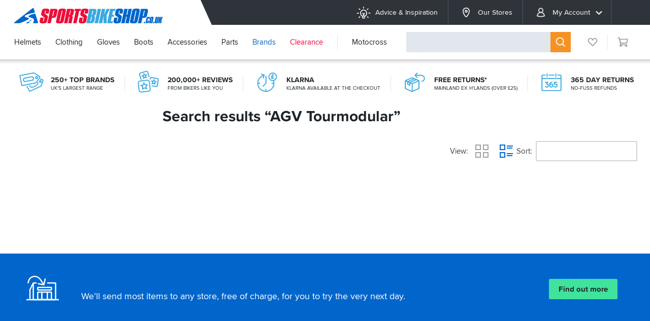

--- FILE ---
content_type: text/html; charset=UTF-8
request_url: https://www.sportsbikeshop.co.uk/motorcycle_parts/content_search/?s=AGV%20Tourmodular
body_size: 27663
content:
<!DOCTYPE html>
<html class="no-js chrome" lang="en">
<head>
	<meta charset="utf-8">
	<meta http-equiv="content-language" content="en_GB" />
	<meta http-equiv="X-UA-Compatible" content="IE=edge,chrome=1" />
	<meta name="format-detection" content="telephone=no" />
	<meta name="description" content="SPORTSBIKESHOP is the UK's number one online retailer of motorcycle helmets, clothing, parts &amp; accessories. We have a fantastic range of products available from our website with FREE UK delivery on any order over &pound;25." />
	<meta name="keywords" content="sportsbikeshop - browse all products" />
	<meta name="viewport" content="width=device-width, initial-scale=1.0, maximum-scale=1.0" />
	<meta name="facebook-domain-verification" content="yg8ja3emm8ee42rktkiz6u16gq1pul" />
	<meta name="robots" content="noindex" />
	<title>SPORTSBIKESHOP - SPORTSBIKESHOP - Browse All Products</title>
	<link rel="dns-prefetch" href="//ajax.googleapis.com" />
	<link rel="dns-prefetch" href="//widget.trustpilot.com" />
	<link rel="dns-prefetch" href="//connect.facebook.net" />
<link rel="apple-touch-icon" sizes="180x180" href="/apple-touch-icon.png?v=2">
<link rel="icon" type="image/png" sizes="32x32" href="/favicon-32x32.png">
<link rel="icon" type="image/png" sizes="16x16" href="/favicon-16x16.png">
<link rel="manifest" href="/site.webmanifest">
<link rel="mask-icon" href="/safari-pinned-tab.svg" color="#0066cc">
<link rel="shortcut icon" href="/favicon.ico?v=2">
<meta name="msapplication-TileColor" content="#0066cc">
<meta name="theme-color" content="#0066cc">
<link rel="stylesheet" type="text/css" href="/css/modern/main-73c2f7f453.css">
<link rel="stylesheet" type="text/css" href="/css/modern/main@lg-ab3c7ea1af.css"
      media="(min-width: 960px)">
<link rel="stylesheet" type="text/css" href="/css/modern/main~legacy-52fb6b9c81.css">
<link rel="stylesheet" href="/css/dist/main-e2e6584241.css"/>
<link rel="stylesheet" href="/css/dist/main@480-bdb4ac6bba.css"
      media="(min-width: 480px)"/>
<link rel="stylesheet" href="/css/modern/main~promo-784d2b8d9e.css">
    <link rel="stylesheet" href="/css/modern/main~form-dd82204fee.css"/>
    <link rel="stylesheet" type="text/css" href="/css/modern/main~form@lg-3907eeb152.css"
          media="(min-width: 960px)">
    <link rel="stylesheet" href="/css/modern/main~vp-b2dd054916.css">
    <link rel="stylesheet" type="text/css" href="/css/modern/main~vp@lg-8c0f175a09.css"
          media="(min-width: 960px)">

<link rel="stylesheet" type="text/css" href="/css/modern/tailwind-e4c5140af5.css">



<script>
    (function(w,d,t,r,u)
    {
        var f,n,i;
        w[u]=w[u]||[],f=function()
        {
            var o={ti:"295005187"};
            o.q=w[u],w[u]=new UET(o),w[u].push("pageLoad")
        },
            n=d.createElement(t),n.src=r,n.async=1,n.onload=n.onreadystatechange=function()
        {
            var s=this.readyState;
            s&&s!=="loaded"&&s!=="complete"||(f(),n.onload=n.onreadystatechange=null)
        },
            i=d.getElementsByTagName(t)[0],i.parentNode.insertBefore(n,i)
    })
    (window,document,"script","//bat.bing.com/bat.js","uetq");
</script>
</head>
<body>

<div id="breakpoint-reporter"></div><div class="top-bar not-globale"
    data-init="cookie-policy"
    data-wishlist-parameters="{&quot;hasaccount&quot;:false,&quot;wishlistitems&quot;:null,&quot;lists&quot;:null,&quot;wishlists&quot;:null,&quot;is_kiosk&quot;:false,&quot;isstaff&quot;:false}"
>
    <div class="wrapper">
        
        <button class="top-bar__menu-button"
                data-init="{&quot;mobile-menu&quot;:{&quot;contenturl&quot;:&quot;\/internal\/mobilenavigation\/DRHYTtAW2zQraGrB9YEqJQ&quot;,&quot;legacyurl&quot;:&quot;https:\/\/www.sportsbikeshop.co.uk\/motorcycle_parts\/content_cat\/&quot;,&quot;domain&quot;:&quot;https:\/\/www.sportsbikeshop.co.uk\/&quot;,&quot;accountname&quot;:null,&quot;hasaccount&quot;:false,&quot;isglobale&quot;:false,&quot;wishlistitems&quot;:0,&quot;isblackfriday&quot;:false,&quot;isblackfridayWeek&quot;:false}}"><svg class="svgicon icon icon--modern icon--modern__menu" focusable="false"><use xmlns:xlink="http://www.w3.org/1999/xlink" xlink:href="/images/dist/modern-d5e5ba6001.svg#menu"></use></svg></button>
        <a class="top-bar__logo" href="/" title="SPORTSBIKESHOP">
            <span class="visuallyhidden">SPORTSBIKESHOP</span>
        </a>
        <ul class="top-bar__menu">
            <li class="top-bar__menu-item">
                <a class="top-bar__menu-link" href="/articles/"><svg class="top-bar__menu-link-icon svgicon icon icon--modern icon--modern__lightbulb-on" focusable="false"><use xmlns:xlink="http://www.w3.org/1999/xlink" xlink:href="/images/dist/modern-d5e5ba6001.svg#lightbulb-on"></use></svg>Advice &amp; Inspiration</a>
            </li>
            <li class="top-bar__menu-item">
                <a class="top-bar__menu-link" href="/stores"><svg class="top-bar__menu-link-icon svgicon icon icon--modern icon--modern__location-dot" focusable="false"><use xmlns:xlink="http://www.w3.org/1999/xlink" xlink:href="/images/dist/modern-d5e5ba6001.svg#location-dot"></use></svg>Our Stores</a>
            </li>
            <li class="top-bar__menu-item">
                <a class="top-bar__menu-link" href="/motorcycle_parts/my"><svg class="top-bar__menu-link-icon svgicon icon icon--account icon--account__user" focusable="false"><use xmlns:xlink="http://www.w3.org/1999/xlink" xlink:href="/images/dist/account-4d78597fe5.svg#user"></use></svg>My Account<svg class="top-bar__menu-link-expand svgicon icon icon--sbs icon--sbs__angle-down" focusable="false"><use xmlns:xlink="http://www.w3.org/1999/xlink" xlink:href="/images/dist/sbs-e8139a9c5a.svg#angle-down"></use></svg></a>
                             <ul class="top-bar__submenu top-bar-submenu" data-menu="accountMenu/submenu">                     <li class="top-bar-submenu__item">                         <a class="top-bar-submenu__link" href="/login/track"><svg class="top-bar__submenu-link-icon svgicon icon icon--account icon--account__box-with-movement-from-left" focusable="false"><use xmlns:xlink="http://www.w3.org/1999/xlink" xlink:href="/images/dist/account-4d78597fe5.svg#box-with-movement-from-left"></use></svg>Track an Order</a>                     </li>                     <li class="top-bar-submenu__item">                         <a class="top-bar-submenu__link" href="/motorcycle_parts/return_start"><svg class="icon--flip-x top-bar__submenu-link-icon svgicon icon icon--account icon--account__arrow-right-turn-up" focusable="false"><use xmlns:xlink="http://www.w3.org/1999/xlink" xlink:href="/images/dist/account-4d78597fe5.svg#arrow-right-turn-up"></use></svg>Return an item</a>                     </li>                     <li class="top-bar-submenu__item">                         <a class="top-bar-submenu__link" href="/login"><svg class="top-bar__submenu-link-icon svgicon icon icon--account icon--account__arrow-right-to-bracket" focusable="false"><use xmlns:xlink="http://www.w3.org/1999/xlink" xlink:href="/images/dist/account-4d78597fe5.svg#arrow-right-to-bracket"></use></svg>Login</a>                     </li>                     <li class="top-bar-submenu__item">                         <a class="top-bar-submenu__link" href="/login"><svg class="top-bar__submenu-link-icon svgicon icon icon--account icon--account__user-plus" focusable="false"><use xmlns:xlink="http://www.w3.org/1999/xlink" xlink:href="/images/dist/account-4d78597fe5.svg#user-plus"></use></svg>Create an account</a>                     </li>                 </ul>             
            
            </li>
            <li class="top-bar__menu-item top-bar__menu-item--ge-flag">
                <div class="intl-button"></div>
            </li>
        </ul>
    </div>
</div>
<div class="nav-bar not-globale not-home" data-init="{&quot;mega-menu&quot;:{&quot;href&quot;:&quot;\/internal\/megamenu\/XaJxNCRZH2d6oMpM5F4g6y&quot;,&quot;bike&quot;:null,&quot;is_kiosk&quot;:false}}">
    <div class="wrapper">
        <ul class="nav-bar__menu">
            
            <li class="nav-bar__menu-item" data-menu="helmets">
                <a class="nav-bar__menu-link" href="/motorcycle_parts/content_cat/1">Helmets</a>
            </li>
            <li class="nav-bar__menu-item" data-menu="clothing">
                <a class="nav-bar__menu-link" href="/motorcycle_parts/content_cat/17">Clothing</a>
            </li>
            <li class="nav-bar__menu-item" data-menu="gloves">
                <a class="nav-bar__menu-link" href="/motorcycle_parts/content_cat/63">Gloves</a>
            </li>
            <li class="nav-bar__menu-item" data-menu="boots">
                <a class="nav-bar__menu-link" href="/motorcycle_parts/content_cat/62">Boots</a>
            </li>
            <li class="nav-bar__menu-item" data-menu="accessories">
                <a class="nav-bar__menu-link" href="/motorcycle_parts/content_cat/19">Accessories</a>
            </li>
            <li class="nav-bar__menu-item" data-menu="parts">
                <a class="nav-bar__menu-link" href="/motorcycle_parts/content_cat/169">Parts</a>
            </li>
            <li class="nav-bar__menu-item nav-bar__menu-item--blue" data-menu="brands">
                <a class="nav-bar__menu-link" href="/brands">Brands</a>
            </li>
                             <li class="nav-bar__menu-item nav-bar__menu-item--red nav-bar__menu-item--group-end" data-menu="clearance">                     <a class="nav-bar__menu-link" href="/clearance">Clearance</a>                 </li>             
            
            <li class="nav-bar__menu-item" data-menu="motocross">
                <a class="nav-bar__menu-link" href="/motorcycle_parts/content_cat/1153">Motocross</a>
            </li>
        </ul>
        
        <div class="nav-bar__search">
            <div class="nav-search" data-init="{&quot;nav-search&quot;:{&quot;premises&quot;:null,&quot;ex_vat&quot;:false,&quot;stock_only&quot;:false,&quot;is_kiosk&quot;:false,&quot;show_statuses&quot;:[]}}">
                <form class="search-widget transistor" action="/motorcycle_parts/content_search" method="get">
                    <button class="search-widget__close" type="button"><svg class="transistor svgicon icon icon--sbs icon--sbs__times" focusable="false"><use xmlns:xlink="http://www.w3.org/1999/xlink" xlink:href="/images/dist/sbs-e8139a9c5a.svg#times"></use></svg></button>
                    <div class="search-widget__field transistor">
                        <input class="search-widget__input transistor" type="text" name="s"
                               autocomplete="off" data-init="{&quot;teletype&quot;:{&quot;property&quot;:&quot;placeholder&quot;,&quot;message&quot;:&quot;What are you looking for?&quot;}}"/>
                    </div>
                    
                    <button class="search-widget__button transistor" type="submit" title="Search"><svg class="transistor svgicon icon icon--modern icon--modern__search" focusable="false"><use xmlns:xlink="http://www.w3.org/1999/xlink" xlink:href="/images/dist/modern-d5e5ba6001.svg#search"></use></svg></button>
                </form>
            </div>
        </div>
        <div class="nav-bar__button nav-bar-button" data-action="search">
            <button type="button" class="nav-bar-button__action" title="Search"><svg class="svgicon icon icon--modern icon--modern__search" focusable="false"><use xmlns:xlink="http://www.w3.org/1999/xlink" xlink:href="/images/dist/modern-d5e5ba6001.svg#search"></use></svg></button>
        </div>
        <div class="nav-bar__button nav-bar-button nav-bar-button--dark" data-action="account">
            <button type="button" class="nav-bar-button__action" title="My Account" data-init="layout/AccountMenu"><svg class="svgicon icon icon--account icon--account__user" focusable="false"><use xmlns:xlink="http://www.w3.org/1999/xlink" xlink:href="/images/dist/account-4d78597fe5.svg#user"></use></svg></button>
        </div>
        <div class="nav-bar__button nav-bar-button nav-bar-button--blue" data-action="wishlist">
            <a class="nav-bar-button__action" href="/my-lists" title="My Lists"
                data-badge="0"><svg class="svgicon icon icon--account icon--account__heart" focusable="false"><use xmlns:xlink="http://www.w3.org/1999/xlink" xlink:href="/images/dist/account-4d78597fe5.svg#heart"></use></svg></a>
        </div>
        <div class="nav-bar__button nav-bar-button" data-action="cart">
            <a class="nav-bar-button__action" title="Cart" href="/basket" data-badge="0" data-ref="nav-bar/cart-widget" data-premises="">
                <svg class="svgicon icon icon--modern icon--modern__cart-o" focusable="false"><use xmlns:xlink="http://www.w3.org/1999/xlink" xlink:href="/images/dist/modern-d5e5ba6001.svg#cart-o"></use></svg>
            </a>
        </div>
    </div>
    <div class="nav-search-overlay transistor"></div>
</div>
<div class="nav-bar-spacer"></div>
<div class="globale-banner " data-init="flashes">
        <div class="wrapper">
            <div class="globale-banner__container" id="GlobaleFreeShippingBannerContainer"></div>
            <button type="button" class="globale-banner__dismiss" title="Dismiss"
                    data-dismiss="ge-free-ship">
                <svg class="svgicon icon icon--modern icon--modern__times" focusable="false"><use xmlns:xlink="http://www.w3.org/1999/xlink" xlink:href="/images/dist/modern-d5e5ba6001.svg#times"></use></svg>            </button>
        </div>
    </div>
    	<main id="main-container" class="legacy">
<div class="head wrapper clearfix"><div class="vp-list" data-nosnippet><ul class="vp-list__gutter"><li class="vp"
                    data-init="generic-content-modal:{&quot;type&quot;:&quot;inline&quot;,&quot;theme&quot;:&quot;modal-dialog&quot;,&quot;html&quot;:&quot;&lt;div class=\&quot;vp-modal\&quot;&gt;&lt;svg class=\&quot;vp-modal__icon svgicon icon icon--vp icon--vp__tags\&quot; focusable=\&quot;false\&quot;&gt;&lt;use xmlns:xlink=\&quot;http:\/\/www.w3.org\/1999\/xlink\&quot; xlink:href=\&quot;\/images\/dist\/vp-2630d3b971.svg#tags\&quot;&gt;&lt;\/use&gt;&lt;\/svg&gt;&lt;div class=\&quot;vp-modal__title\&quot;&gt;250+ Top Brands&lt;\/div&gt;&lt;div class=\&quot;vp-modal__text\&quot;&gt;There simply isn&#039;t a better selection of biking brands anywhere in the UK and we&#039;re constantly updating every range to ensure you have the best choice available.&lt;\/div&gt;&lt;\/div&gt;&quot;}">
                        <svg class="vp__icon svgicon icon icon--vp icon--vp__tags" focusable="false"><use xmlns:xlink="http://www.w3.org/1999/xlink" xlink:href="/images/dist/vp-2630d3b971.svg#tags"></use></svg><div class="vp__titles"><strong class="vp__title">250+ Top Brands</strong><span class="vp__subtitle">UK&#039;s largest range</span></div></li><li class="vp"
                    data-init="generic-content-modal:{&quot;type&quot;:&quot;inline&quot;,&quot;theme&quot;:&quot;modal-dialog&quot;,&quot;html&quot;:&quot;&lt;div class=\&quot;vp-modal\&quot;&gt;&lt;svg class=\&quot;vp-modal__icon svgicon icon icon--vp icon--vp__square-star-bring-forward\&quot; focusable=\&quot;false\&quot;&gt;&lt;use xmlns:xlink=\&quot;http:\/\/www.w3.org\/1999\/xlink\&quot; xlink:href=\&quot;\/images\/dist\/vp-2630d3b971.svg#square-star-bring-forward\&quot;&gt;&lt;\/use&gt;&lt;\/svg&gt;&lt;div class=\&quot;vp-modal__title\&quot;&gt;200,000+ Reviews&lt;\/div&gt;&lt;div class=\&quot;vp-modal__text\&quot;&gt;Whilst we know a bit about bikes and bike kit, the best road testers out there are our customers, real bikers, just like you. If you&#039;re looking for advice on what to buy, you&#039;ll find over 200,000 independent product reviews which we&#039;ve posted, unedited, for all to see. Whether it&#039;s a question about sizing, quality or something else, our customer reviews are quite simply, the best place to start.&lt;\/div&gt;&lt;\/div&gt;&quot;}">
                        <svg class="vp__icon svgicon icon icon--vp icon--vp__square-star-bring-forward" focusable="false"><use xmlns:xlink="http://www.w3.org/1999/xlink" xlink:href="/images/dist/vp-2630d3b971.svg#square-star-bring-forward"></use></svg><div class="vp__titles"><strong class="vp__title">200,000+ Reviews</strong><span class="vp__subtitle">from bikers like you</span></div></li><li class="vp"
                    data-init="generic-content-modal:{&quot;type&quot;:&quot;inline&quot;,&quot;theme&quot;:&quot;modal-dialog&quot;,&quot;html&quot;:&quot;&lt;div class=\&quot;vp-modal\&quot;&gt;&lt;svg class=\&quot;vp-modal__icon svgicon icon icon--vp icon--vp__clock-rotate-left-pound-circle\&quot; focusable=\&quot;false\&quot;&gt;&lt;use xmlns:xlink=\&quot;http:\/\/www.w3.org\/1999\/xlink\&quot; xlink:href=\&quot;\/images\/dist\/vp-2630d3b971.svg#clock-rotate-left-pound-circle\&quot;&gt;&lt;\/use&gt;&lt;\/svg&gt;&lt;div class=\&quot;vp-modal__title\&quot;&gt;Klarna&lt;\/div&gt;&lt;div class=\&quot;vp-modal__text\&quot;&gt;Why wait? Klarna Pay in 3 and Klarna pay in 30 days are available as payment options at the checkout. We also offer traditional finance options giving you even longer to pay. Full details are available at the checkout. We also offer various payment options from Paypal.&lt;\/div&gt;&lt;\/div&gt;&quot;}">
                        <svg class="vp__icon svgicon icon icon--vp icon--vp__clock-rotate-left-pound-circle" focusable="false"><use xmlns:xlink="http://www.w3.org/1999/xlink" xlink:href="/images/dist/vp-2630d3b971.svg#clock-rotate-left-pound-circle"></use></svg><div class="vp__titles"><strong class="vp__title">Klarna</strong><span class="vp__subtitle">Klarna available at the checkout</span></div></li><li class="vp"
                    data-init="generic-content-modal:{&quot;type&quot;:&quot;inline&quot;,&quot;theme&quot;:&quot;modal-dialog&quot;,&quot;html&quot;:&quot;&lt;div class=\&quot;vp-modal\&quot;&gt;&lt;svg class=\&quot;vp-modal__icon svgicon icon icon--vp icon--vp__box-arrow-turn-left\&quot; focusable=\&quot;false\&quot;&gt;&lt;use xmlns:xlink=\&quot;http:\/\/www.w3.org\/1999\/xlink\&quot; xlink:href=\&quot;\/images\/dist\/vp-2630d3b971.svg#box-arrow-turn-left\&quot;&gt;&lt;\/use&gt;&lt;\/svg&gt;&lt;div class=\&quot;vp-modal__title\&quot;&gt;Free Returns*&lt;\/div&gt;&lt;div class=\&quot;vp-modal__text\&quot;&gt;We now offer free returns on any UK Mainland order (*excluding Highlands) over \u00a325. Most importantly, returning an item to us is super simple. Just click &lt;a href=\&quot;\/motorcycle_parts\/return_start\&quot;&gt;here&lt;\/a&gt; or on the &#039;create a return&#039; link located at the bottom of every page, and create your return in under 1 minute.&lt;\/div&gt;&lt;\/div&gt;&quot;}">
                        <svg class="vp__icon svgicon icon icon--vp icon--vp__box-arrow-turn-left" focusable="false"><use xmlns:xlink="http://www.w3.org/1999/xlink" xlink:href="/images/dist/vp-2630d3b971.svg#box-arrow-turn-left"></use></svg><div class="vp__titles"><strong class="vp__title">Free Returns*</strong><span class="vp__subtitle">Mainland ex H&#039;lands (over £25)</span></div></li><li class="vp"
                    data-init="generic-content-modal:{&quot;type&quot;:&quot;inline&quot;,&quot;theme&quot;:&quot;modal-dialog&quot;,&quot;html&quot;:&quot;&lt;div class=\&quot;vp-modal\&quot;&gt;&lt;svg class=\&quot;vp-modal__icon svgicon icon icon--vp icon--vp__calendar-day-365\&quot; focusable=\&quot;false\&quot;&gt;&lt;use xmlns:xlink=\&quot;http:\/\/www.w3.org\/1999\/xlink\&quot; xlink:href=\&quot;\/images\/dist\/vp-2630d3b971.svg#calendar-day-365\&quot;&gt;&lt;\/use&gt;&lt;\/svg&gt;&lt;div class=\&quot;vp-modal__title\&quot;&gt;365 Day Returns&lt;\/div&gt;&lt;div class=\&quot;vp-modal__text\&quot;&gt;We simply don&#039;t believe in making the sale and moving on, we want to make sure our customers are happy with their purchase. That&#039;s why we now offer a full 365 day returns period. Simply relax, take your time and make sure it&#039;s right! All we ask is that you try the items within your own home and return with the tags intact.\r\n&lt;\/div&gt;&lt;\/div&gt;&quot;}">
                        <svg class="vp__icon svgicon icon icon--vp icon--vp__calendar-day-365" focusable="false"><use xmlns:xlink="http://www.w3.org/1999/xlink" xlink:href="/images/dist/vp-2630d3b971.svg#calendar-day-365"></use></svg><div class="vp__titles"><strong class="vp__title">365 Day Returns</strong><span class="vp__subtitle">No-Fuss Refunds</span></div></li><li class="vp"
                    data-init="generic-content-modal:{&quot;type&quot;:&quot;inline&quot;,&quot;theme&quot;:&quot;modal-dialog&quot;,&quot;html&quot;:&quot;&lt;div class=\&quot;vp-modal\&quot;&gt;&lt;svg class=\&quot;vp-modal__icon svgicon icon icon--vp icon--vp__truck-7-7\&quot; focusable=\&quot;false\&quot;&gt;&lt;use xmlns:xlink=\&quot;http:\/\/www.w3.org\/1999\/xlink\&quot; xlink:href=\&quot;\/images\/dist\/vp-2630d3b971.svg#truck-7-7\&quot;&gt;&lt;\/use&gt;&lt;\/svg&gt;&lt;div class=\&quot;vp-modal__title\&quot;&gt;Next-day Delivery&lt;\/div&gt;&lt;div class=\&quot;vp-modal__text\&quot;&gt;It&#039;s simple, we&#039;re now shipping 7 days a week for delivery 7 days a week. Order up until 5pm weekdays, 4pm on Saturday and 3pm on Sunday for delivery to home or store, next day!\r\n\r\n&lt;\/div&gt;&lt;\/div&gt;&quot;}">
                        <svg class="vp__icon svgicon icon icon--vp icon--vp__truck-7-7" focusable="false"><use xmlns:xlink="http://www.w3.org/1999/xlink" xlink:href="/images/dist/vp-2630d3b971.svg#truck-7-7"></use></svg><div class="vp__titles"><strong class="vp__title">Next-day Delivery</strong><span class="vp__subtitle">Available 7 Days a Week</span></div></li></ul></div></div>		<div class="main wrapper clearfix">
	<div id="content_left">
<div id="filter" class="off_now"><div class="current-refinements-container off_now"><em class="filters on_b_768">Filters Applied</em><div class="menu_att menu_filters"></div></div><div class="bike-filter-container off_now"><em class="bike">Bike Model Filter</em><div class="bike_model"><div class="model_filter_cont" style="display: none"><div class="model_selected"><span class="model"></span><span class="year"></span></div><button class="button button--blue" type="button"> Apply Bike Filter </button><a class="plain" href="#"> Not your bike? </a><input type="hidden" name="bikeLink" autocomplete="off" value=""/><input type="hidden" name="bikeLinkPause" autocomplete="off" value="0"/></div><div class="model_select_cont" style="display: block"><div class="menu_att"><select class="make input" name="make" autocomplete="off"><option value="">Please select make</option><option value="">----------------------</option><option value="8">Aprilia</option><option value="17">Benelli</option><option value="21">BMW</option><option value="25">Buell</option><option value="164">Bullit</option><option value="26">Cagiva</option><option value="202">CF Moto</option><option value="37">Ducati</option><option value="204">Fantic</option><option value="52">Honda</option><option value="55">Husqvarna</option><option value="158">Indian</option><option value="65">Kawasaki</option><option value="69">KTM</option><option value="87">Moto Guzzi</option><option value="93">MV Agusta</option><option value="224">MZ MUZ</option><option value="127">Suzuki</option><option value="185">SWM</option><option value="132">Triumph</option><option value="143">Yamaha</option><option value="215">Zero</option></select><select class="model input" name="model"><option value="">----------------------</option></select><select class="year input" name="year"><option value="">----------------------</option></select><button class="button button--blue" type="button"> Apply Bike Filter </button></div></div></div></div><em class="on_b_768 text-steel-900" style="margin-bottom: 15px;">Refine Your Results</em><div class="refinements-list-container menu_att"><ul class="refinements-list"></ul></div></div>	</div>
			<div id="content_main"1>
<div class="cat-head" id="prod_head"><h1 class="cat-head__title">Search results “AGV Tourmodular”</h1></div><div class="off_768" id="mob_filter_container"><a class="drop_head_wide head_hi" href="#" data-section="mob_filter"> Refine Your Results <span></span></a><div id="mob_filter"></div></div><div id="prod_wrap" data-init="&quot;search/SearchPage&quot;: {&quot;refinements&quot;:[{&quot;attribute&quot;:&quot;availability.online&quot;,&quot;title&quot;:&quot;Online Availability&quot;,&quot;hide&quot;:[&quot;false&quot;],&quot;hideCount&quot;:true,&quot;ordering&quot;:[&quot;In Stock&quot;,&quot;Coming Soon&quot;],&quot;attr_tooltip&quot;:{&quot;In Stock&quot;:&quot;Only show items that are in stock and ready for immediate despatch.&quot;,&quot;Coming Soon&quot;:&quot;Only show items that are not yet available for purchase, but are coming soon.&quot;}},{&quot;attribute&quot;:&quot;availability.inStore&quot;,&quot;title&quot;:&quot;Store Availability&quot;,&quot;limit&quot;:3,&quot;hideCount&quot;:true},{&quot;attribute&quot;:&quot;brand&quot;,&quot;title&quot;:&quot;Brand&quot;,&quot;sortBy&quot;:[&quot;isRefined:desc&quot;,&quot;count:desc&quot;,&quot;label:asc&quot;]},{&quot;attribute&quot;:&quot;productType&quot;,&quot;title&quot;:&quot;Product Type&quot;,&quot;sortBy&quot;:[&quot;isRefined:desc&quot;,&quot;count:desc&quot;,&quot;name:asc&quot;]},{&quot;attribute&quot;:&quot;facets.awards&quot;,&quot;title&quot;:&quot;Awards&quot;,&quot;dependsOn&quot;:&quot;productType&quot;,&quot;operator&quot;:&quot;and&quot;,&quot;tooltip&quot;:null,&quot;ordering&quot;:[&quot;Ride Recommended&quot;,&quot;Ride Best Buy&quot;],&quot;attr_tooltip&quot;:{&quot;Ride Recommended&quot;:null,&quot;Ride Best Buy&quot;:null}},{&quot;attribute&quot;:&quot;facets.motorcycleStyle&quot;,&quot;title&quot;:&quot;Motorcycle Style&quot;,&quot;dependsOn&quot;:&quot;productType&quot;,&quot;operator&quot;:&quot;or&quot;,&quot;tooltip&quot;:null,&quot;ordering&quot;:[&quot;Touring &amp; Adventure&quot;,&quot;Sports &amp; Performance&quot;,&quot;Commuter &amp; Scooter&quot;,&quot;Custom &amp; Heritage&quot;,&quot;Motocross &amp; Off-Road&quot;],&quot;attr_tooltip&quot;:{&quot;Touring &amp; Adventure&quot;:null,&quot;Sports &amp; Performance&quot;:null,&quot;Commuter &amp; Scooter&quot;:null,&quot;Custom &amp; Heritage&quot;:null,&quot;Motocross &amp; Off-Road&quot;:null}},{&quot;attribute&quot;:&quot;facets.notVisible&quot;,&quot;title&quot;:&quot;Not-Visible&quot;,&quot;dependsOn&quot;:&quot;productType&quot;,&quot;operator&quot;:&quot;and&quot;,&quot;tooltip&quot;:null,&quot;ordering&quot;:[&quot;Pressurised Container&quot;,&quot;Service Part&quot;],&quot;attr_tooltip&quot;:{&quot;Pressurised Container&quot;:null,&quot;Service Part&quot;:null}},{&quot;attribute&quot;:&quot;facets.form&quot;,&quot;title&quot;:&quot;Form&quot;,&quot;dependsOn&quot;:&quot;productType&quot;,&quot;operator&quot;:&quot;or&quot;,&quot;tooltip&quot;:null,&quot;ordering&quot;:[&quot;Full Face&quot;,&quot;Open Face&quot;,&quot;Flip-Up&quot;,&quot;Flip-Over&quot;,&quot;Adventure&quot;,&quot;Motocross&quot;,&quot;Classic Moto&quot;,&quot;Children&#039;s&quot;],&quot;attr_tooltip&quot;:{&quot;Full Face&quot;:&quot;Traditional style motorcycle helmet offering the highest level of protection due to the entire head and face being covered.\r\n\r\nAs the most popular form of helmet, there is a huge variety of colours and designs to choose from.&quot;,&quot;Open Face&quot;:&quot;Whilst offering similar protection to the rear of the head as a full face helmet, open face helmets offer little or no protection to the face.\r\n\r\nMost open face helmets are fitted with a visor to protect the eyes and face from bugs, debris and the wind.&quot;,&quot;Flip-Up&quot;:&quot;Sometimes referred to as a modular helmet, these helmets feature a flip-up front section.\r\n\r\nThis can offer the rider greater comfort and convenience as it is possible to eat, drink or have a conversation without removing the helmet.&quot;,&quot;Flip-Over&quot;:&quot;Flip over helmets offer the unique ability to be used in either the open or closed position. The chin bar section fully rotates and locks into place.&quot;,&quot;Adventure&quot;:null,&quot;Motocross&quot;:&quot;Providing very similar protection to a full face helmet but with the addition of a peak and elongated chin bar.\r\n\r\nThese additional features offer greater protection from sun glare and flying debris when on the track.&quot;,&quot;Classic Moto&quot;:null,&quot;Children&#039;s&quot;:null}},{&quot;attribute&quot;:&quot;facets.finish&quot;,&quot;title&quot;:&quot;Finish&quot;,&quot;dependsOn&quot;:&quot;productType&quot;,&quot;operator&quot;:&quot;or&quot;,&quot;tooltip&quot;:null,&quot;ordering&quot;:[&quot;Gloss&quot;,&quot;Matt&quot;],&quot;attr_tooltip&quot;:{&quot;Gloss&quot;:null,&quot;Matt&quot;:null}},{&quot;attribute&quot;:&quot;facets.colourScheme&quot;,&quot;title&quot;:&quot;Colour Scheme&quot;,&quot;dependsOn&quot;:&quot;productType&quot;,&quot;operator&quot;:&quot;or&quot;,&quot;tooltip&quot;:null,&quot;limit&quot;:20,&quot;style&quot;:&quot;colour&quot;,&quot;ordering&quot;:[&quot;Black&quot;,&quot;White&quot;,&quot;Silver&quot;,&quot;Gun&quot;,&quot;Anthracite&quot;,&quot;Black-Silver&quot;,&quot;Black-White&quot;,&quot;Tan&quot;,&quot;Red&quot;,&quot;Blue&quot;,&quot;Green&quot;,&quot;Beige&quot;,&quot;Camo&quot;,&quot;Yellow&quot;,&quot;Orange&quot;,&quot;Pink&quot;,&quot;Brown&quot;,&quot;Purple&quot;,&quot;Multi&quot;,&quot;Red-White-Blue&quot;,&quot;Green-White-Red&quot;,&quot;Replica&quot;]},{&quot;attribute&quot;:&quot;facets.chinStrap&quot;,&quot;title&quot;:&quot;Chin Strap&quot;,&quot;dependsOn&quot;:&quot;productType&quot;,&quot;operator&quot;:&quot;or&quot;,&quot;tooltip&quot;:null,&quot;ordering&quot;:[&quot;Quick Release&quot;,&quot;Double-D&quot;,&quot;Fidlock&quot;,&quot;Chin Cup&quot;],&quot;attr_tooltip&quot;:{&quot;Quick Release&quot;:&quot;The quick release chin strap uses a seat belt style buckle to allow quick and easy fastening and removal.&quot;,&quot;Double-D&quot;:&quot;Considered the safest type of chin strap, the double &#039;D&#039; method uses two shaped metal rings to hold the strap securely.\r\n\r\nThe benefit of this type of strap is that it ensures correct strap tension at all times and cannot be inadvertently released.&quot;,&quot;Fidlock&quot;:&quot;Magnetic chin strap buckle which allows single handed fastening and release.&quot;,&quot;Chin Cup&quot;:null}},{&quot;attribute&quot;:&quot;facets.removableInterior&quot;,&quot;title&quot;:&quot;Removable Interior&quot;,&quot;dependsOn&quot;:&quot;productType&quot;,&quot;operator&quot;:&quot;or&quot;,&quot;tooltip&quot;:null,&quot;ordering&quot;:[&quot;None&quot;,&quot;Semi Removable&quot;,&quot;Fully Removable&quot;],&quot;attr_tooltip&quot;:{&quot;None&quot;:&quot;None of the interior padding can be removed for washing, however helmet sanitizer can still be used to help keep the interior clean.&quot;,&quot;Semi Removable&quot;:&quot;A partially removable interior usually means that the cheek pads can be removed for washing.\r\n\r\nCertain models of helmet also allow this for the purpose of creating a customized fit.&quot;,&quot;Fully Removable&quot;:&quot;All interior padding can be removed for washing. This is good for keeping your helmet hygienically clean.\r\n\r\nCertain models of helmet also allow this for the purpose of creating a customized fit.&quot;}},{&quot;attribute&quot;:&quot;facets.visors&quot;,&quot;title&quot;:&quot;Visors&quot;,&quot;dependsOn&quot;:&quot;productType&quot;,&quot;operator&quot;:&quot;and&quot;,&quot;tooltip&quot;:null,&quot;ordering&quot;:[&quot;Integral Sun Visor&quot;,&quot;Pinlock Included&quot;,&quot;Pinned Insert Included&quot;,&quot;Pinlock Ready&quot;,&quot;Pinned Insert Ready&quot;,&quot;Fog Free&quot;,&quot;Hud&quot;],&quot;attr_tooltip&quot;:{&quot;Integral Sun Visor&quot;:&quot;This is a secondary internal visor that offers the wearer reduced glare from the sun without the need for sunglasses or a tinted outer visor.\r\n\r\nSingle handed operation us usually achieved by using a slide or lever mounted externally on the helmet.&quot;,&quot;Pinlock Included&quot;:&quot;The visor is Pinlock ready and has the Pinlock visor insert included. The Pinlock system allows the fitting of various anti-fog visor inserts. They are available in a range of colours and are easily interchangeable.&quot;,&quot;Pinned Insert Included&quot;:null,&quot;Pinlock Ready&quot;:&quot;The visor is Pinlock ready but does not include the insert. The Pinlock system allows the fitting of various anti-fog visor inserts. They are available in a range of colours and are easily interchangeable.&quot;,&quot;Pinned Insert Ready&quot;:null,&quot;Fog Free&quot;:&quot;An anti-fog coating is applied to the inside of the visor to aid in preventing the visor from fogging during use.&quot;,&quot;Hud&quot;:null}},{&quot;attribute&quot;:&quot;facets.shellConstruction&quot;,&quot;title&quot;:&quot;Shell Construction&quot;,&quot;dependsOn&quot;:&quot;productType&quot;,&quot;operator&quot;:&quot;or&quot;,&quot;tooltip&quot;:null,&quot;ordering&quot;:[&quot;Thermo-Resin&quot;,&quot;Fibreglass&quot;,&quot;Multi-Composite&quot;,&quot;Carbon Fibre&quot;],&quot;attr_tooltip&quot;:{&quot;Thermo-Resin&quot;:&quot;These shells are constructed from plastic using an injection moulding process.\r\n\r\nThis is a cost effective way of producing a strong shell however more advanced methods such as multi-composite can result in added strength and protection to the wearer.&quot;,&quot;Fibreglass&quot;:&quot;Generally offers greater impact absorption than a thermo-resin shell.\r\n\r\nAlthough a more expensive method of production it can often result in a slight increase in helmet weight.&quot;,&quot;Multi-Composite&quot;:&quot;Uses multiple materials to create a strong rigid shell that is more likely to protect the wearer from multiple impacts during an accident.\r\n\r\nPrices are generally higher due to more advanced production methods but often results in a lighter, safer helmet.&quot;,&quot;Carbon Fibre&quot;:&quot;Carbon fibre comes in several weave patterns and can be combined with a plastic resin and molded to form motorcycle helmets.\r\n\r\nProviding a very strong helmet that weighs very little, Carbon fibre offers a combination of safety and comfort.&quot;}},{&quot;attribute&quot;:&quot;facets.shellSizes&quot;,&quot;title&quot;:&quot;Shell Sizes&quot;,&quot;dependsOn&quot;:&quot;productType&quot;,&quot;operator&quot;:&quot;or&quot;,&quot;tooltip&quot;:&quot;This is the number of different outer shell sizes used to cover the range of head sizes.\r\n\r\nThe higher the number of sizes used the more secure and accurate the fit as opposed to simply adding extra padding for smaller heads and less for larger heads.&quot;,&quot;ordering&quot;:[&quot;1&quot;,&quot;2&quot;,&quot;3&quot;,&quot;4&quot;,&quot;5&quot;,&quot;6&quot;],&quot;attr_tooltip&quot;:{&quot;1&quot;:null,&quot;2&quot;:null,&quot;3&quot;:null,&quot;4&quot;:null,&quot;5&quot;:null,&quot;6&quot;:null}},{&quot;attribute&quot;:&quot;facets.warranty&quot;,&quot;title&quot;:&quot;Warranty&quot;,&quot;dependsOn&quot;:&quot;productType&quot;,&quot;operator&quot;:&quot;or&quot;,&quot;tooltip&quot;:null,&quot;ordering&quot;:[&quot;1 Year&quot;,&quot;2 Year&quot;,&quot;3 Year&quot;,&quot;5 Year&quot;],&quot;attr_tooltip&quot;:{&quot;1 Year&quot;:null,&quot;2 Year&quot;:null,&quot;3 Year&quot;:null,&quot;5 Year&quot;:null}},{&quot;attribute&quot;:&quot;facets.sharpRating&quot;,&quot;title&quot;:&quot;Sharp Rating&quot;,&quot;dependsOn&quot;:&quot;productType&quot;,&quot;operator&quot;:&quot;or&quot;,&quot;tooltip&quot;:&quot;SHARP stands for Safety Helmet Assessment and Rating Programme, a Government scheme which aims to help motorcyclists make an informed decision when buying a helmet.\r\n\r\nThe scheme has been met with mixed reactions from both motorcyclists and manufacturers.&quot;,&quot;ordering&quot;:[&quot;Not Rated&quot;,&quot;5 Star&quot;,&quot;4 Star&quot;,&quot;3 Star&quot;,&quot;2 Star&quot;,&quot;1 Star&quot;],&quot;attr_tooltip&quot;:{&quot;Not Rated&quot;:&quot;This rating does not mean that the helmet has scored a zero rating. It simply means that the helmet has not been tested by SHARP thus no results are available.&quot;,&quot;5 Star&quot;:null,&quot;4 Star&quot;:null,&quot;3 Star&quot;:null,&quot;2 Star&quot;:null,&quot;1 Star&quot;:null}},{&quot;attribute&quot;:&quot;facets.approval&quot;,&quot;title&quot;:&quot;Approval&quot;,&quot;dependsOn&quot;:&quot;productType&quot;,&quot;operator&quot;:&quot;or&quot;,&quot;tooltip&quot;:null,&quot;ordering&quot;:[&quot;Ece 22.05&quot;,&quot;Ece 22.06&quot;],&quot;attr_tooltip&quot;:{&quot;Ece 22.05&quot;:null,&quot;Ece 22.06&quot;:null}},{&quot;attribute&quot;:&quot;facets.racingApproval&quot;,&quot;title&quot;:&quot;Racing Approval&quot;,&quot;dependsOn&quot;:&quot;productType&quot;,&quot;operator&quot;:&quot;and&quot;,&quot;tooltip&quot;:null,&quot;ordering&quot;:[&quot;Acu Gold&quot;,&quot;Fim&quot;],&quot;attr_tooltip&quot;:{&quot;Acu Gold&quot;:null,&quot;Fim&quot;:null}},{&quot;attribute&quot;:&quot;facets.purpose&quot;,&quot;title&quot;:&quot;Purpose&quot;,&quot;dependsOn&quot;:&quot;productType&quot;,&quot;operator&quot;:&quot;or&quot;,&quot;tooltip&quot;:null,&quot;ordering&quot;:[&quot;Road Legal&quot;,&quot;Track Use&quot;],&quot;attr_tooltip&quot;:{&quot;Road Legal&quot;:&quot;These visors are road legal allowing at least 75 percent of light to pass through them. Road legal visors are available in clear, smoked and iridium tint.&quot;,&quot;Track Use&quot;:&quot;These visors are not road legal and are intended for track use only within the UK. Most race visors are dark tinted or black, some having mirrored or iridium finishes.&quot;}},{&quot;attribute&quot;:&quot;facets.gender&quot;,&quot;title&quot;:&quot;Gender&quot;,&quot;dependsOn&quot;:&quot;productType&quot;,&quot;operator&quot;:&quot;or&quot;,&quot;tooltip&quot;:null,&quot;ordering&quot;:[&quot;Children&#039;s&quot;,&quot;Men&#039;s&quot;,&quot;Unisex&quot;,&quot;Women&#039;s&quot;],&quot;attr_tooltip&quot;:{&quot;Children&#039;s&quot;:null,&quot;Men&#039;s&quot;:null,&quot;Unisex&quot;:null,&quot;Women&#039;s&quot;:null}},{&quot;attribute&quot;:&quot;facets.bootFeatures&quot;,&quot;title&quot;:&quot;Boot Features&quot;,&quot;dependsOn&quot;:&quot;productType&quot;,&quot;operator&quot;:&quot;and&quot;,&quot;tooltip&quot;:null,&quot;ordering&quot;:[&quot;Waterproof&quot;,&quot;Perforated&quot;,&quot;Gore-Tex&quot;],&quot;attr_tooltip&quot;:{&quot;Waterproof&quot;:null,&quot;Perforated&quot;:&quot;Boots that feature perforations offer maximum airflow to keep the feet cool.&quot;,&quot;Gore-Tex&quot;:&quot;Gore-Tex is a waterproof\/breathable fabric that resists water droplets from passing through while at the same time allowing moisture from the inside to evaporate.\r\n&quot;}},{&quot;attribute&quot;:&quot;facets.retentionSystem&quot;,&quot;title&quot;:&quot;Retention System&quot;,&quot;dependsOn&quot;:&quot;productType&quot;,&quot;operator&quot;:&quot;and&quot;,&quot;tooltip&quot;:null,&quot;ordering&quot;:[&quot;Hook-And-Loop&quot;,&quot;Zip&quot;,&quot;Clasp&quot;,&quot;Laces&quot;,&quot;Boa \/ Speed Lace&quot;],&quot;attr_tooltip&quot;:{&quot;Hook-And-Loop&quot;:null,&quot;Zip&quot;:null,&quot;Clasp&quot;:null,&quot;Laces&quot;:null,&quot;Boa \/ Speed Lace&quot;:&quot;The Boa or speed lace system has been designed to improve upon traditional closures and delivers multiple benefits above and beyond laces, buckles, ratchets and Velcro straps. These benefits include micro adjustability, easy to clean, very secure once loc&quot;}},{&quot;attribute&quot;:&quot;facets.armour&quot;,&quot;title&quot;:&quot;Armour&quot;,&quot;dependsOn&quot;:&quot;productType&quot;,&quot;operator&quot;:&quot;and&quot;,&quot;tooltip&quot;:null,&quot;ordering&quot;:[&quot;Shoulder&quot;,&quot;Elbow&quot;,&quot;Back&quot;,&quot;Chest&quot;,&quot;Hip&quot;,&quot;Knee&quot;],&quot;attr_tooltip&quot;:{&quot;Shoulder&quot;:null,&quot;Elbow&quot;:null,&quot;Back&quot;:null,&quot;Chest&quot;:null,&quot;Hip&quot;:null,&quot;Knee&quot;:null}},{&quot;attribute&quot;:&quot;facets.material&quot;,&quot;title&quot;:&quot;Material&quot;,&quot;dependsOn&quot;:&quot;productType&quot;,&quot;operator&quot;:&quot;or&quot;,&quot;tooltip&quot;:null,&quot;ordering&quot;:[&quot;Leather&quot;,&quot;Textile&quot;,&quot;Leather &amp; Textile Mix&quot;,&quot;Kevlar, Aramid Or Denim&quot;,&quot;Covec&quot;,&quot;Spare Attribute&quot;],&quot;attr_tooltip&quot;:{&quot;Leather&quot;:null,&quot;Textile&quot;:null,&quot;Leather &amp; Textile Mix&quot;:null,&quot;Kevlar, Aramid Or Denim&quot;:null,&quot;Covec&quot;:null,&quot;Spare Attribute&quot;:null}},{&quot;attribute&quot;:&quot;facets.hardArmour&quot;,&quot;title&quot;:&quot;Hard Armour&quot;,&quot;dependsOn&quot;:&quot;productType&quot;,&quot;operator&quot;:&quot;and&quot;,&quot;tooltip&quot;:&quot;Hard armour offers a higher level of protection to the areas which are most susceptible to damage in the event of an accident.\r\n\r\nThe armour can be made from multiple materials including plastic and carbon fibre.&quot;,&quot;ordering&quot;:[&quot;Knuckles&quot;,&quot;Fingers&quot;,&quot;Wrist&quot;,&quot;Scaphoid&quot;],&quot;attr_tooltip&quot;:{&quot;Knuckles&quot;:null,&quot;Fingers&quot;:null,&quot;Wrist&quot;:null,&quot;Scaphoid&quot;:null}},{&quot;attribute&quot;:&quot;facets.softArmour&quot;,&quot;title&quot;:&quot;Soft Armour&quot;,&quot;dependsOn&quot;:&quot;productType&quot;,&quot;operator&quot;:&quot;and&quot;,&quot;tooltip&quot;:&quot;Soft armour offers some protection and comes in the form of foam or soft rubber.&quot;,&quot;ordering&quot;:[&quot;Knuckles&quot;,&quot;Fingers&quot;,&quot;Wrist&quot;,&quot;Scaphoid&quot;],&quot;attr_tooltip&quot;:{&quot;Knuckles&quot;:null,&quot;Fingers&quot;:null,&quot;Wrist&quot;:null,&quot;Scaphoid&quot;:null}},{&quot;attribute&quot;:&quot;facets.cuffLength&quot;,&quot;title&quot;:&quot;Cuff Length&quot;,&quot;dependsOn&quot;:&quot;productType&quot;,&quot;operator&quot;:&quot;or&quot;,&quot;tooltip&quot;:null,&quot;ordering&quot;:[&quot;Short&quot;,&quot;Regular&quot;],&quot;attr_tooltip&quot;:{&quot;Short&quot;:null,&quot;Regular&quot;:null}},{&quot;attribute&quot;:&quot;facets.weatherProtection&quot;,&quot;title&quot;:&quot;Weather Protection&quot;,&quot;dependsOn&quot;:&quot;productType&quot;,&quot;operator&quot;:&quot;and&quot;,&quot;tooltip&quot;:null,&quot;ordering&quot;:[&quot;Waterproof&quot;,&quot;Thermal&quot;,&quot;Fleece Lining&quot;],&quot;attr_tooltip&quot;:{&quot;Waterproof&quot;:null,&quot;Thermal&quot;:null,&quot;Fleece Lining&quot;:null}},{&quot;attribute&quot;:&quot;facets.gloveFeatures&quot;,&quot;title&quot;:&quot;Glove Features&quot;,&quot;dependsOn&quot;:&quot;productType&quot;,&quot;operator&quot;:&quot;and&quot;,&quot;tooltip&quot;:null,&quot;ordering&quot;:[&quot;Gore-Tex&quot;,&quot;Visor Wipe&quot;,&quot;Finger Bridge&quot;,&quot;Kangaroo Hide Palm&quot;,&quot;Outlast&quot;,&quot;Electronically Heated&quot;,&quot;Touchscreen Enabled&quot;,&quot;Summer&quot;],&quot;attr_tooltip&quot;:{&quot;Gore-Tex&quot;:&quot;Gore-Tex is a waterproof\/breathable fabric that resists water droplets from passing through while at the same time allowing moisture from the inside to evaporate.&quot;,&quot;Visor Wipe&quot;:&quot;Glove features a built-in visor wipe to enable you to remove excess rain water from your visor whilst riding.&quot;,&quot;Finger Bridge&quot;:&quot;The 3rd and 4th fingers are bridged offering protection against finger roll and separation during impact.&quot;,&quot;Kangaroo Hide Palm&quot;:&quot;Gloves made from kangaroo hide, which is thinner than cowhide gives more feel to the rider but can offer up to 10 times the tensile strength.\r\n&quot;,&quot;Outlast&quot;:&quot;Outlast offers micro encapsulated phase change materials, which are incorporated into fabrics and fibres for absorbing, storing, and releasing excess heat.&quot;,&quot;Electronically Heated&quot;:null,&quot;Touchscreen Enabled&quot;:&quot;Features a special fingertip for operating capacitive touchscreen devices such as smartphones, without having to remove the glove.&quot;,&quot;Summer&quot;:&quot;Designed for riding during warmer climates&quot;}},{&quot;attribute&quot;:&quot;facets.cEApproval&quot;,&quot;title&quot;:&quot;CE-Approval&quot;,&quot;dependsOn&quot;:&quot;productType&quot;,&quot;operator&quot;:&quot;or&quot;,&quot;tooltip&quot;:null,&quot;ordering&quot;:[&quot;Ce Level 1&quot;,&quot;Ce Level 2&quot;,&quot;Not For Road Use&quot;],&quot;attr_tooltip&quot;:{&quot;Ce Level 1&quot;:null,&quot;Ce Level 2&quot;:null,&quot;Not For Road Use&quot;:null}},{&quot;attribute&quot;:&quot;facets.length&quot;,&quot;title&quot;:&quot;Length&quot;,&quot;dependsOn&quot;:&quot;productType&quot;,&quot;operator&quot;:&quot;or&quot;,&quot;tooltip&quot;:null,&quot;ordering&quot;:[&quot;Short&quot;,&quot;Long&quot;],&quot;attr_tooltip&quot;:{&quot;Short&quot;:null,&quot;Long&quot;:null}},{&quot;attribute&quot;:&quot;facets.jacketFeatures&quot;,&quot;title&quot;:&quot;Jacket Features&quot;,&quot;dependsOn&quot;:&quot;productType&quot;,&quot;operator&quot;:&quot;and&quot;,&quot;tooltip&quot;:null,&quot;ordering&quot;:[&quot;Gore-Tex&quot;,&quot;Mesh&quot;,&quot;Vented&quot;,&quot;Waterproof&quot;,&quot;Water-Repellent&quot;,&quot;Laminated Membrane&quot;,&quot;Fixed Liner&quot;,&quot;Removable Liner&quot;,&quot;Thermal&quot;,&quot;Outlast&quot;,&quot;Airbag Compatible&quot;,&quot;Airbag Fitted&quot;,&quot;Heated&quot;,&quot;Matching Jeans Available&quot;,&quot;Hooded&quot;],&quot;attr_tooltip&quot;:{&quot;Gore-Tex&quot;:&quot;Gore-Tex is a waterproof\/breathable fabric that resists water droplets from passing through while at the same time allowing moisture from the inside to evaporate.&quot;,&quot;Mesh&quot;:&quot;Perforated panels provide maximum air flow for warm weather riding.&quot;,&quot;Vented&quot;:&quot;Zip opening vents to offer airflow to keep the body cool.&quot;,&quot;Waterproof&quot;:null,&quot;Water-Repellent&quot;:null,&quot;Laminated Membrane&quot;:&quot;Where the waterproof membrane is bonded to the outer shell to prevent the jacket material from becoming saturated.&quot;,&quot;Fixed Liner&quot;:null,&quot;Removable Liner&quot;:null,&quot;Thermal&quot;:null,&quot;Outlast&quot;:&quot;Outlast offers micro encapsulated phase change materials, which are incorporated into fabrics and fibres for absorbing, storing, and releasing excess heat.&quot;,&quot;Airbag Compatible&quot;:&quot;Compatible with an optional airbag protection system.&quot;,&quot;Airbag Fitted&quot;:null,&quot;Heated&quot;:null,&quot;Matching Jeans Available&quot;:null,&quot;Hooded&quot;:null}},{&quot;attribute&quot;:&quot;facets.attachmentZips&quot;,&quot;title&quot;:&quot;Attachment Zips&quot;,&quot;dependsOn&quot;:&quot;productType&quot;,&quot;operator&quot;:&quot;and&quot;,&quot;tooltip&quot;:null,&quot;ordering&quot;:[&quot;Short Attachment Zip&quot;,&quot;Full Attachment Zip&quot;],&quot;attr_tooltip&quot;:{&quot;Short Attachment Zip&quot;:null,&quot;Full Attachment Zip&quot;:null}},{&quot;attribute&quot;:&quot;facets.ceApproval&quot;,&quot;title&quot;:&quot;Ce-Approval&quot;,&quot;dependsOn&quot;:&quot;productType&quot;,&quot;operator&quot;:&quot;or&quot;,&quot;tooltip&quot;:null,&quot;ordering&quot;:[&quot;Aaa&quot;,&quot;Aa&quot;,&quot;A&quot;,&quot;B&quot;,&quot;C&quot;],&quot;attr_tooltip&quot;:{&quot;Aaa&quot;:null,&quot;Aa&quot;:null,&quot;A&quot;:null,&quot;B&quot;:null,&quot;C&quot;:null}},{&quot;attribute&quot;:&quot;facets.attachmentZip&quot;,&quot;title&quot;:&quot;Attachment Zip&quot;,&quot;dependsOn&quot;:&quot;productType&quot;,&quot;operator&quot;:&quot;and&quot;,&quot;tooltip&quot;:null,&quot;ordering&quot;:[&quot;Short&quot;,&quot;Long&quot;],&quot;attr_tooltip&quot;:{&quot;Short&quot;:null,&quot;Long&quot;:null}},{&quot;attribute&quot;:&quot;facets.trouserFeatures&quot;,&quot;title&quot;:&quot;Trouser Features&quot;,&quot;dependsOn&quot;:&quot;productType&quot;,&quot;operator&quot;:&quot;and&quot;,&quot;tooltip&quot;:null,&quot;ordering&quot;:[&quot;Gore-Tex&quot;,&quot;Vented&quot;,&quot;Waterproof&quot;,&quot;Fixed Liner&quot;,&quot;Removable Liner&quot;,&quot;Thermal&quot;,&quot;Outlast&quot;,&quot;Water Resistant&quot;],&quot;attr_tooltip&quot;:{&quot;Gore-Tex&quot;:&quot;Gore-Tex is a waterproof and breathable fabric that resists water droplets from passing through while at the same time allowing moisture from the inside to evaporate.&quot;,&quot;Vented&quot;:&quot;Jeans feature perforations or have zip opening vents to offer airflow to keep the body cool.&quot;,&quot;Waterproof&quot;:null,&quot;Fixed Liner&quot;:null,&quot;Removable Liner&quot;:null,&quot;Thermal&quot;:null,&quot;Outlast&quot;:&quot;Outlast offers micro encapsulated phase change materials, which are incorporated into fabrics and fibres for absorbing, storing, and releasing excess heat.&quot;,&quot;Water Resistant&quot;:null}},{&quot;attribute&quot;:&quot;facets.legLengthOptions&quot;,&quot;title&quot;:&quot;Leg Length Options&quot;,&quot;dependsOn&quot;:&quot;productType&quot;,&quot;operator&quot;:&quot;and&quot;,&quot;tooltip&quot;:null,&quot;ordering&quot;:[&quot;Short&quot;,&quot;Long&quot;],&quot;attr_tooltip&quot;:{&quot;Short&quot;:null,&quot;Long&quot;:null}},{&quot;attribute&quot;:&quot;facets.constructionFeatures&quot;,&quot;title&quot;:&quot;Construction Features&quot;,&quot;dependsOn&quot;:&quot;productType&quot;,&quot;operator&quot;:&quot;or&quot;,&quot;tooltip&quot;:null,&quot;ordering&quot;:[&quot;Alarmed&quot;],&quot;attr_tooltip&quot;:{&quot;Alarmed&quot;:null}},{&quot;attribute&quot;:&quot;facets.tyreDimensions&quot;,&quot;title&quot;:&quot;Tyre Dimensions&quot;,&quot;dependsOn&quot;:&quot;productType&quot;,&quot;operator&quot;:&quot;or&quot;,&quot;tooltip&quot;:null,&quot;ordering&quot;:[&quot;110\/70&quot;,&quot;110\/80&quot;,&quot;110\/90&quot;,&quot;120\/60&quot;,&quot;120\/65&quot;,&quot;120\/70&quot;,&quot;120\/75&quot;,&quot;120\/80&quot;,&quot;120\/90&quot;,&quot;130\/70&quot;,&quot;130\/80&quot;,&quot;130\/90&quot;,&quot;140\/70&quot;,&quot;150\/60&quot;,&quot;150\/70&quot;,&quot;150\/80&quot;,&quot;160\/60&quot;,&quot;160\/70&quot;,&quot;170\/60&quot;,&quot;180\/55&quot;,&quot;190\/50&quot;,&quot;190\/55&quot;,&quot;190\/60&quot;,&quot;200\/50&quot;],&quot;attr_tooltip&quot;:{&quot;110\/70&quot;:&quot;Tyre width\/aspect ratio (height of tyre as a percentage of tyre width).&quot;,&quot;110\/80&quot;:&quot;Tyre width\/aspect ratio (height of tyre as a percentage of tyre width).&quot;,&quot;110\/90&quot;:&quot;Tyre width\/aspect ratio (height of tyre as a percentage of tyre width).&quot;,&quot;120\/60&quot;:&quot;Tyre width\/aspect ratio (height of tyre as a percentage of tyre width).&quot;,&quot;120\/65&quot;:&quot;Tyre width\/aspect ratio (height of tyre as a percentage of tyre width).&quot;,&quot;120\/70&quot;:&quot;Tyre width\/aspect ratio (height of tyre as a percentage of tyre width).&quot;,&quot;120\/75&quot;:&quot;Tyre width\/aspect ratio (height of tyre as a percentage of tyre width).&quot;,&quot;120\/80&quot;:&quot;Tyre width\/aspect ratio (height of tyre as a percentage of tyre width).&quot;,&quot;120\/90&quot;:&quot;Tyre width\/aspect ratio (height of tyre as a percentage of tyre width).&quot;,&quot;130\/70&quot;:&quot;Tyre width\/aspect ratio (height of tyre as a percentage of tyre width).&quot;,&quot;130\/80&quot;:&quot;Tyre width\/aspect ratio (height of tyre as a percentage of tyre width).&quot;,&quot;130\/90&quot;:&quot;Tyre width\/aspect ratio (height of tyre as a percentage of tyre width).&quot;,&quot;140\/70&quot;:&quot;Tyre width\/aspect ratio (height of tyre as a percentage of tyre width).&quot;,&quot;150\/60&quot;:&quot;Tyre width\/aspect ratio (height of tyre as a percentage of tyre width).&quot;,&quot;150\/70&quot;:&quot;Tyre width\/aspect ratio (height of tyre as a percentage of tyre width).&quot;,&quot;150\/80&quot;:&quot;Tyre width\/aspect ratio (height of tyre as a percentage of tyre width).&quot;,&quot;160\/60&quot;:&quot;Tyre width\/aspect ratio (height of tyre as a percentage of tyre width).&quot;,&quot;160\/70&quot;:&quot;Tyre width\/aspect ratio (height of tyre as a percentage of tyre width).&quot;,&quot;170\/60&quot;:&quot;Tyre width\/aspect ratio (height of tyre as a percentage of tyre width).&quot;,&quot;180\/55&quot;:&quot;Tyre width\/aspect ratio (height of tyre as a percentage of tyre width).&quot;,&quot;190\/50&quot;:&quot;Tyre width\/aspect ratio (height of tyre as a percentage of tyre width).&quot;,&quot;190\/55&quot;:&quot;Tyre width\/aspect ratio (height of tyre as a percentage of tyre width).&quot;,&quot;190\/60&quot;:&quot;Tyre width\/aspect ratio (height of tyre as a percentage of tyre width).&quot;,&quot;200\/50&quot;:&quot;Tyre width\/aspect ratio (height of tyre as a percentage of tyre width).&quot;}},{&quot;attribute&quot;:&quot;facets.tyreWidth&quot;,&quot;title&quot;:&quot;Tyre Width&quot;,&quot;dependsOn&quot;:&quot;productType&quot;,&quot;operator&quot;:&quot;or&quot;,&quot;tooltip&quot;:null,&quot;ordering&quot;:[&quot;60&quot;,&quot;70&quot;,&quot;80&quot;,&quot;90&quot;,&quot;95&quot;,&quot;100&quot;,&quot;110&quot;,&quot;120&quot;,&quot;130&quot;,&quot;140&quot;,&quot;145&quot;,&quot;150&quot;,&quot;155&quot;,&quot;160&quot;,&quot;170&quot;,&quot;180&quot;,&quot;190&quot;,&quot;195&quot;,&quot;200&quot;,&quot;210&quot;,&quot;225&quot;,&quot;230&quot;,&quot;240&quot;,&quot;250&quot;,&quot;260&quot;,&quot;275&quot;,&quot;280&quot;,&quot;300&quot;],&quot;attr_tooltip&quot;:{&quot;60&quot;:null,&quot;70&quot;:null,&quot;80&quot;:null,&quot;90&quot;:null,&quot;95&quot;:null,&quot;100&quot;:null,&quot;110&quot;:null,&quot;120&quot;:null,&quot;130&quot;:null,&quot;140&quot;:null,&quot;145&quot;:null,&quot;150&quot;:null,&quot;155&quot;:null,&quot;160&quot;:null,&quot;170&quot;:null,&quot;180&quot;:null,&quot;190&quot;:null,&quot;195&quot;:null,&quot;200&quot;:null,&quot;210&quot;:null,&quot;225&quot;:null,&quot;230&quot;:null,&quot;240&quot;:null,&quot;250&quot;:null,&quot;260&quot;:null,&quot;275&quot;:null,&quot;280&quot;:null,&quot;300&quot;:null}},{&quot;attribute&quot;:&quot;facets.tyreProfile&quot;,&quot;title&quot;:&quot;Tyre Profile&quot;,&quot;dependsOn&quot;:&quot;productType&quot;,&quot;operator&quot;:&quot;or&quot;,&quot;tooltip&quot;:null,&quot;ordering&quot;:[&quot;30&quot;,&quot;35&quot;,&quot;40&quot;,&quot;44&quot;,&quot;45&quot;,&quot;50&quot;,&quot;55&quot;,&quot;60&quot;,&quot;65&quot;,&quot;70&quot;,&quot;75&quot;,&quot;80&quot;,&quot;85&quot;,&quot;90&quot;,&quot;100&quot;],&quot;attr_tooltip&quot;:{&quot;30&quot;:null,&quot;35&quot;:null,&quot;40&quot;:null,&quot;44&quot;:null,&quot;45&quot;:null,&quot;50&quot;:null,&quot;55&quot;:null,&quot;60&quot;:null,&quot;65&quot;:null,&quot;70&quot;:null,&quot;75&quot;:null,&quot;80&quot;:null,&quot;85&quot;:null,&quot;90&quot;:null,&quot;100&quot;:null}},{&quot;attribute&quot;:&quot;facets.rimSize&quot;,&quot;title&quot;:&quot;Rim Size&quot;,&quot;dependsOn&quot;:&quot;productType&quot;,&quot;operator&quot;:&quot;or&quot;,&quot;tooltip&quot;:null,&quot;ordering&quot;:[&quot;4&quot;,&quot;6&quot;,&quot;8&quot;,&quot;9&quot;,&quot;10&quot;,&quot;11&quot;,&quot;12&quot;,&quot;13&quot;,&quot;14&quot;,&quot;15&quot;,&quot;16&quot;,&quot;17&quot;,&quot;18&quot;,&quot;19&quot;,&quot;20&quot;,&quot;21&quot;,&quot;22&quot;,&quot;23&quot;,&quot;24&quot;],&quot;attr_tooltip&quot;:{&quot;4&quot;:null,&quot;6&quot;:null,&quot;8&quot;:null,&quot;9&quot;:null,&quot;10&quot;:null,&quot;11&quot;:null,&quot;12&quot;:null,&quot;13&quot;:null,&quot;14&quot;:null,&quot;15&quot;:null,&quot;16&quot;:null,&quot;17&quot;:null,&quot;18&quot;:null,&quot;19&quot;:null,&quot;20&quot;:null,&quot;21&quot;:null,&quot;22&quot;:null,&quot;23&quot;:null,&quot;24&quot;:null}},{&quot;attribute&quot;:&quot;facets.speedRating&quot;,&quot;title&quot;:&quot;Speed Rating&quot;,&quot;dependsOn&quot;:&quot;productType&quot;,&quot;operator&quot;:&quot;or&quot;,&quot;tooltip&quot;:null,&quot;ordering&quot;:[&quot;N\/a&quot;,&quot;D&quot;,&quot;E&quot;,&quot;H&quot;,&quot;J&quot;,&quot;L&quot;,&quot;M&quot;,&quot;N&quot;,&quot;P&quot;,&quot;Q&quot;,&quot;R&quot;,&quot;S&quot;,&quot;T&quot;,&quot;V&quot;,&quot;W&quot;,&quot;Z&quot;],&quot;attr_tooltip&quot;:{&quot;N\/a&quot;:null,&quot;D&quot;:null,&quot;E&quot;:null,&quot;H&quot;:null,&quot;J&quot;:null,&quot;L&quot;:null,&quot;M&quot;:null,&quot;N&quot;:null,&quot;P&quot;:null,&quot;Q&quot;:null,&quot;R&quot;:null,&quot;S&quot;:null,&quot;T&quot;:null,&quot;V&quot;:&quot;Up to 149mph\/240kph&quot;,&quot;W&quot;:null,&quot;Z&quot;:&quot;Over 149mph\/240kph&quot;}},{&quot;attribute&quot;:&quot;facets.tyreType&quot;,&quot;title&quot;:&quot;Tyre Type&quot;,&quot;dependsOn&quot;:&quot;productType&quot;,&quot;operator&quot;:&quot;or&quot;,&quot;tooltip&quot;:null,&quot;ordering&quot;:[&quot;Tubed&quot;,&quot;Tubeless&quot;],&quot;attr_tooltip&quot;:{&quot;Tubed&quot;:null,&quot;Tubeless&quot;:null}},{&quot;attribute&quot;:&quot;facets.tyreFitment&quot;,&quot;title&quot;:&quot;Tyre Fitment&quot;,&quot;dependsOn&quot;:&quot;productType&quot;,&quot;operator&quot;:&quot;or&quot;,&quot;tooltip&quot;:null,&quot;ordering&quot;:[&quot;Front&quot;,&quot;Rear&quot;,&quot;Universal&quot;],&quot;attr_tooltip&quot;:{&quot;Front&quot;:null,&quot;Rear&quot;:null,&quot;Universal&quot;:null}},{&quot;attribute&quot;:&quot;facets.constructionType&quot;,&quot;title&quot;:&quot;Construction Type&quot;,&quot;dependsOn&quot;:&quot;productType&quot;,&quot;operator&quot;:&quot;or&quot;,&quot;tooltip&quot;:null,&quot;ordering&quot;:[&quot;Hard Luggage&quot;,&quot;Soft Luggage&quot;],&quot;attr_tooltip&quot;:{&quot;Hard Luggage&quot;:null,&quot;Soft Luggage&quot;:null}},{&quot;attribute&quot;:&quot;facets.luggageType&quot;,&quot;title&quot;:&quot;Luggage Type&quot;,&quot;dependsOn&quot;:&quot;productType&quot;,&quot;operator&quot;:&quot;and&quot;,&quot;tooltip&quot;:null,&quot;ordering&quot;:[&quot;Tank Bag&quot;,&quot;Tail Bag&quot;,&quot;Top Box&quot;,&quot;Panniers&quot;,&quot;Rucksacks&quot;,&quot;Mobile Phone Accessories&quot;,&quot;Hydration Pack&quot;,&quot;Tool Roll&quot;,&quot;Waist \/ Leg Bag&quot;,&quot;Wheeled Luggage&quot;,&quot;Other&quot;],&quot;attr_tooltip&quot;:{&quot;Tank Bag&quot;:null,&quot;Tail Bag&quot;:null,&quot;Top Box&quot;:null,&quot;Panniers&quot;:null,&quot;Rucksacks&quot;:null,&quot;Mobile Phone Accessories&quot;:null,&quot;Hydration Pack&quot;:null,&quot;Tool Roll&quot;:null,&quot;Waist \/ Leg Bag&quot;:null,&quot;Wheeled Luggage&quot;:null,&quot;Other&quot;:null}},{&quot;attribute&quot;:&quot;facets.maxCapacity(ltr)&quot;,&quot;title&quot;:&quot;Max Capacity (ltr)&quot;,&quot;dependsOn&quot;:&quot;productType&quot;,&quot;operator&quot;:&quot;or&quot;,&quot;tooltip&quot;:null,&quot;ordering&quot;:[&quot;0 - 5 &quot;,&quot;6 - 10&quot;,&quot;11 - 20&quot;,&quot;21 - 30&quot;,&quot;31 - 40&quot;,&quot;41 - 50&quot;,&quot;50 &gt;&quot;],&quot;attr_tooltip&quot;:{&quot;0 - 5 &quot;:null,&quot;6 - 10&quot;:null,&quot;11 - 20&quot;:null,&quot;21 - 30&quot;:null,&quot;31 - 40&quot;:null,&quot;41 - 50&quot;:null,&quot;50 &gt;&quot;:null}},{&quot;attribute&quot;:&quot;facets.attachmentType&quot;,&quot;title&quot;:&quot;Attachment Type&quot;,&quot;dependsOn&quot;:&quot;productType&quot;,&quot;operator&quot;:&quot;and&quot;,&quot;tooltip&quot;:null,&quot;ordering&quot;:[&quot;Magnets&quot;,&quot;Fuel Cap Clamp&quot;,&quot;Straps&quot;],&quot;attr_tooltip&quot;:{&quot;Magnets&quot;:null,&quot;Fuel Cap Clamp&quot;:null,&quot;Straps&quot;:null}},{&quot;attribute&quot;:&quot;facets.configuration&quot;,&quot;title&quot;:&quot;Configuration&quot;,&quot;dependsOn&quot;:&quot;productType&quot;,&quot;operator&quot;:&quot;or&quot;,&quot;tooltip&quot;:null,&quot;ordering&quot;:[&quot;1 Piece&quot;,&quot;2 Piece&quot;,&quot;Jackets&quot;,&quot;Pants&quot;,&quot;Over Gloves&quot;,&quot;Over Boots&quot;],&quot;attr_tooltip&quot;:{&quot;1 Piece&quot;:null,&quot;2 Piece&quot;:null,&quot;Jackets&quot;:null,&quot;Pants&quot;:null,&quot;Over Gloves&quot;:null,&quot;Over Boots&quot;:null}},{&quot;attribute&quot;:&quot;facets.internal&quot;,&quot;title&quot;:&quot;Internal&quot;,&quot;dependsOn&quot;:&quot;productType&quot;,&quot;operator&quot;:&quot;or&quot;,&quot;tooltip&quot;:null,&quot;ordering&quot;:[&quot;Lined&quot;,&quot;Unlined&quot;,&quot;Quilted&quot;],&quot;attr_tooltip&quot;:{&quot;Lined&quot;:&quot;Garment contains a lining (see specific garment description for details).&quot;,&quot;Unlined&quot;:null,&quot;Quilted&quot;:&quot;Garment features a quilted lining for increased warmth.&quot;}},{&quot;attribute&quot;:&quot;facets.additionalFeatures&quot;,&quot;title&quot;:&quot;Additional Features&quot;,&quot;dependsOn&quot;:&quot;productType&quot;,&quot;operator&quot;:&quot;and&quot;,&quot;tooltip&quot;:null,&quot;ordering&quot;:[&quot;Carry Pouch&quot;,&quot;Reflective Areas&quot;],&quot;attr_tooltip&quot;:{&quot;Carry Pouch&quot;:&quot;Garment includes additional or integral storage for when the garment is not in use.&quot;,&quot;Reflective Areas&quot;:&quot;Garment includes reflective panels, stripes or piping. This provides additional visibility when riding at night or in adverse conditions.&quot;}},{&quot;attribute&quot;:&quot;facets.season&quot;,&quot;title&quot;:&quot;Season&quot;,&quot;dependsOn&quot;:&quot;productType&quot;,&quot;operator&quot;:&quot;or&quot;,&quot;tooltip&quot;:null,&quot;ordering&quot;:[&quot;Summer&quot;,&quot;Winter&quot;,&quot;All Season&quot;],&quot;attr_tooltip&quot;:{&quot;Summer&quot;:null,&quot;Winter&quot;:null,&quot;All Season&quot;:null}},{&quot;attribute&quot;:&quot;facets.type&quot;,&quot;title&quot;:&quot;Type&quot;,&quot;dependsOn&quot;:&quot;productType&quot;,&quot;operator&quot;:&quot;or&quot;,&quot;tooltip&quot;:null,&quot;ordering&quot;:[&quot;Belt Holster&quot;,&quot;Bicycle Mount&quot;,&quot;Car Cigarette Lighter&quot;,&quot;Car Mount&quot;,&quot;Charging Cradle&quot;,&quot;Charging Dock&quot;,&quot;Charging Pad&quot;,&quot;Charging Stand&quot;,&quot;Clip&quot;,&quot;Desk Mount&quot;,&quot;Fitted Case\/skin&quot;,&quot;Lightning Cable&quot;,&quot;Mains Adapter&quot;,&quot;Motorcycle Mount&quot;,&quot;Mounting Adaptors&quot;,&quot;Misc Mount&quot;,&quot;Power Bank&quot;,&quot;Screen Protector&quot;,&quot;Selfie Stick&quot;,&quot;Tripod Mount&quot;,&quot;Usb Cable&quot;,&quot;Usb-C Cable&quot;,&quot;Usb C To Usb A&quot;,&quot;Usb-C To Lightning Cable&quot;,&quot;Usb To Lightning Cable&quot;,&quot;Wallet&quot;,&quot;Weather Cover&quot;],&quot;attr_tooltip&quot;:{&quot;Belt Holster&quot;:null,&quot;Bicycle Mount&quot;:null,&quot;Car Cigarette Lighter&quot;:null,&quot;Car Mount&quot;:null,&quot;Charging Cradle&quot;:null,&quot;Charging Dock&quot;:null,&quot;Charging Pad&quot;:null,&quot;Charging Stand&quot;:null,&quot;Clip&quot;:null,&quot;Desk Mount&quot;:null,&quot;Fitted Case\/skin&quot;:null,&quot;Lightning Cable&quot;:null,&quot;Mains Adapter&quot;:null,&quot;Motorcycle Mount&quot;:null,&quot;Mounting Adaptors&quot;:null,&quot;Misc Mount&quot;:null,&quot;Power Bank&quot;:null,&quot;Screen Protector&quot;:null,&quot;Selfie Stick&quot;:null,&quot;Tripod Mount&quot;:null,&quot;Usb Cable&quot;:null,&quot;Usb-C Cable&quot;:null,&quot;Usb C To Usb A&quot;:null,&quot;Usb-C To Lightning Cable&quot;:null,&quot;Usb To Lightning Cable&quot;:null,&quot;Wallet&quot;:null,&quot;Weather Cover&quot;:null}},{&quot;attribute&quot;:&quot;facets.helmetBrand&quot;,&quot;title&quot;:&quot;Helmet Brand&quot;,&quot;dependsOn&quot;:&quot;productType&quot;,&quot;operator&quot;:&quot;or&quot;,&quot;tooltip&quot;:null},{&quot;attribute&quot;:&quot;facets.helmetModel&quot;,&quot;title&quot;:&quot;Helmet Model&quot;,&quot;dependsOn&quot;:&quot;productType&quot;,&quot;operator&quot;:&quot;and&quot;,&quot;tooltip&quot;:null,&quot;ordering&quot;:[&quot;6d Ats-1&quot;,&quot;Agv Ax8 Dual&quot;,&quot;Agv Ax8 Evo&quot;,&quot;Agv Ax8 Naked&quot;,&quot;Agv Ax9&quot;,&quot;Agv Corsa&quot;,&quot;Agv Compact-St&quot;,&quot;Agv Corsa-R&quot;,&quot;Agv Fluid&quot;,&quot;Agv Gp Tech&quot;,&quot;Agv Gp Pro&quot;,&quot;Agv Grid&quot;,&quot;Agv Gt Veloce&quot;,&quot;Agv Horizon&quot;,&quot;Agv K1&quot;,&quot;Agv K3 Basic&quot;,&quot;Agv K3&quot;,&quot;Agv K3 Sv&quot;,&quot;Agv K4 Evo&quot;,&quot;Agv K4&quot;,&quot;Agv K5&quot;,&quot;Agv K5 Jet&quot;,&quot;Agv K5-S&quot;,&quot;Agv Legends X3000&quot;,&quot;Agv Longway&quot;,&quot;Agv Longway 2&quot;,&quot;Agv Numo&quot;,&quot;Agv Orbyt&quot;,&quot;Agv Planet&quot;,&quot;Agv Pista Gp&quot;,&quot;Agv Pista Gp-R&quot;,&quot;Agv S4&quot;,&quot;Agv S4 Sv&quot;,&quot;Agv Skyline&quot;,&quot;Agv Stealth&quot;,&quot;Agv Stealth Sv&quot;,&quot;Agv Sports Modular&quot;,&quot;Agv Ti Tech&quot;,&quot;Agv Ti Tech Evo&quot;,&quot;Agv T2&quot;,&quot;Agv Veloce-S&quot;,&quot;Arai Astro J&quot;,&quot;Arai Astro R&quot;,&quot;Arai Astro Light&quot;,&quot;Arai Axces&quot;,&quot;Arai Axces 2&quot;,&quot;Arai Axces 3&quot;,&quot;Arai Chaser&quot;,&quot;Arai Chaser V&quot;,&quot;Arai Chaser X&quot;,&quot;Arai Condor&quot;,&quot;Arai Debut&quot;,&quot;Arai Quantum&quot;,&quot;Arai Quantum E&quot;,&quot;Arai Quantum F&quot;,&quot;Arai Quantum St&quot;,&quot;Arai Qv&quot;,&quot;Arai Qv Pro&quot;,&quot;Arai Rebel&quot;,&quot;Arai Renegade&quot;,&quot;Arai Rx7 Corsair&quot;,&quot;Arai Rx-7 Gp&quot;,&quot;Arai Rx-7v&quot;,&quot;Arai Sz-F&quot;,&quot;Arai Sz-Ram3&quot;,&quot;Arai Sz-Ram2&quot;,&quot;Arai Sz-Ram4&quot;,&quot;Arai Tour X&quot;,&quot;Arai Tour X2&quot;,&quot;Arai Tour X3&quot;,&quot;Arai Tour X4&quot;,&quot;Arai Viper Gt&quot;,&quot;Arai X-Tend Ram&quot;,&quot;Arai X-Tend&quot;,&quot;Bell Bullitt&quot;,&quot;Bell Bullitt Dlx&quot;,&quot;Bell Bullitt Carbon&quot;,&quot;Bell Eliminator&quot;,&quot;Bell Pro Star&quot;,&quot;Bell Qualifier&quot;,&quot;Bell Qualifier Dlx&quot;,&quot;Bell Qualifier Dlx Mips&quot;,&quot;Bell Race Star&quot;,&quot;Bell Rs-1&quot;,&quot;Bell Rs-2&quot;,&quot;Bell Riot&quot;,&quot;Bell Srt&quot;,&quot;Bell Srt Modular&quot;,&quot;Bell Star Mips&quot;,&quot;Bell Star&quot;,&quot;Bell Star Carbon&quot;,&quot;Bell Mx-9 Adventure Mips&quot;,&quot;Bell Mx-9 Adventure&quot;,&quot;Bell Mxl&quot;,&quot;Box Sz-1&quot;,&quot;Box Fz-1&quot;,&quot;Box Bz-1&quot;,&quot;Box Jz-1&quot;,&quot;Box Jx-1&quot;,&quot;Box Bx-1&quot;,&quot;Caberg 104&quot;,&quot;Caberg 305bts&quot;,&quot;Caberg 207 Uno&quot;,&quot;Caberg 206 V-Kid&quot;,&quot;Caberg Axel&quot;,&quot;Caberg Downtown S Bt&quot;,&quot;Caberg Drift&quot;,&quot;Caberg Droid&quot;,&quot;Caberg Drift Evo&quot;,&quot;Caberg Duke&quot;,&quot;Caberg Duke 2&quot;,&quot;Caberg Ego&quot;,&quot;Caberg Ghost&quot;,&quot;Caberg Hyper X&quot;,&quot;Caberg Jet Century&quot;,&quot;Caberg Justissimo Gt&quot;,&quot;Caberg Justissimo&quot;,&quot;Caberg Just One S&quot;,&quot;Caberg Konda&quot;,&quot;Caberg Modus&quot;,&quot;Caberg Mini&quot;,&quot;Caberg Rhyno&quot;,&quot;Caberg Riviera V2+&quot;,&quot;Caberg Riviera V3&quot;,&quot;Caberg Rhyno Junior&quot;,&quot;Caberg Sintesi&quot;,&quot;Caberg Solo&quot;,&quot;Caberg Stunt&quot;,&quot;Caberg Tourmax&quot;,&quot;Caberg Trip&quot;,&quot;Caberg Uptown&quot;,&quot;Caberg Vox&quot;,&quot;Caberg V2x Carbon&quot;,&quot;Caberg V-Gal&quot;,&quot;Caberg V2 407&quot;,&quot;Caberg V2rr&quot;,&quot;Caberg V-Kid Junior&quot;,&quot;Caberg Xilix&quot;,&quot;Caberg X-Trace&quot;,&quot;Dexter Adron&quot;,&quot;Dexter Atome&quot;,&quot;Dexter Atome Fibre&quot;,&quot;Dexter Cronos Carbon&quot;,&quot;Dexter Cronos Fibre&quot;,&quot;Dexter Electron&quot;,&quot;Dexter Element&quot;,&quot;Dexter Fusion&quot;,&quot;Dexter Izoard&quot;,&quot;Dexter Marty&quot;,&quot;Dexter Nucleon Carbon&quot;,&quot;Dexter Nucleon&quot;,&quot;Dexter Neutron&quot;,&quot;Dexter Optimus&quot;,&quot;Dexter Prime&quot;,&quot;Dexter Plucker&quot;,&quot;Dexter Proton&quot;,&quot;Dexter Spectron&quot;,&quot;Dexter Soddy&quot;,&quot;Diesel Hi Jack&quot;,&quot;Diesel Mowie&quot;,&quot;Duchinni D311&quot;,&quot;Duchinni D205&quot;,&quot;Duchinni D405&quot;,&quot;Duchinni D605&quot;,&quot;Duchinni D606&quot;,&quot;Duchinni D705&quot;,&quot;Duchinni D811&quot;,&quot;Duchinni D963&quot;,&quot;Grex G6.2&quot;,&quot;Grex G9.1 Evolve&quot;,&quot;Hedon Hedonist&quot;,&quot;Hedon Heroine Racer&quot;,&quot;Hedon Heroine Classic&quot;,&quot;Held Brave Ii&quot;,&quot;Held Root&quot;,&quot;Held Schuberth H-R2 Ride&quot;,&quot;Held Schuberth H-C4 Tour&quot;,&quot;Held Schuberth H-C3 Trip&quot;,&quot;Held Schuberth H-Sr2 Race&quot;,&quot;Held Schuberth H-E1 Adventure&quot;,&quot;Held Travel Champ&quot;,&quot;Held Travel Champ Ii&quot;,&quot;Hjc Arty&quot;,&quot;Hjc C70&quot;,&quot;Hjc C90&quot;,&quot;Hjc Cl-St&quot;,&quot;Hjc Cl-33&quot;,&quot;Hjc Cs-14&quot;,&quot;Hjc Cl-St 2&quot;,&quot;Hjc Cl-Sp&quot;,&quot;Hjc Cs-15&quot;,&quot;Hjc Cly&quot;,&quot;Hjc Fg-15&quot;,&quot;Hjc Fg-17&quot;,&quot;Hjc Fs-10&quot;,&quot;Hjc Fs-11&quot;,&quot;Hjc Fg-St&quot;,&quot;Hjc Fg-70s&quot;,&quot;Hjc Hq1&quot;,&quot;Hjc Is-33&quot;,&quot;Hjc Is-16&quot;,&quot;Hjc Is-Max&quot;,&quot;Hjc Is-17&quot;,&quot;Hjc Is-Max 2&quot;,&quot;Hjc I70&quot;,&quot;Hjc Is-33 Ii&quot;,&quot;Hjc R-Pha10 Plus&quot;,&quot;Hjc R-Pha 1&quot;,&quot;Hjc R-Pha St&quot;,&quot;Hjc R-Pha Max&quot;,&quot;Hjc R-Pha10&quot;,&quot;Hjc Tr-1&quot;,&quot;Hjc Sy-Max 3&quot;,&quot;Hjc R-Pha 11&quot;,&quot;Hjc R-Pha 70&quot;,&quot;Hjc R-Pha 90&quot;,&quot;Hjc Rpha Jet&quot;,&quot;Icon Airflite&quot;,&quot;Icon Airmada&quot;,&quot;Icon Airform&quot;,&quot;Icon Airframe \/ Pro&quot;,&quot;Icon Alliance&quot;,&quot;Icon Alliance Gt&quot;,&quot;Icon Variant&quot;,&quot;Kabuto Avand 2&quot;,&quot;Kabuto Kamui&quot;,&quot;Kabuto Ibuki&quot;,&quot;Kabuto Aeroblade 3&quot;,&quot;Kabuto Rt-33&quot;,&quot;Kabuto Ff-5v&quot;,&quot;Klim Krios \/ Pro&quot;,&quot;Ls2 Breaker&quot;,&quot;Mds Md200&quot;,&quot;Mds M13&quot;,&quot;Mds G240&quot;,&quot;Mds Sprinter&quot;,&quot;Mt Blade&quot;,&quot;Mt Blade Sv&quot;,&quot;Mt Blade 2 Sv&quot;,&quot;Mt Boulevard Sv&quot;,&quot;Mt Convert&quot;,&quot;Mt Coyote&quot;,&quot;Mt Flux&quot;,&quot;Mt Mugello&quot;,&quot;Mt Raptor&quot;,&quot;Mt Revenge&quot;,&quot;Mt Thunder&quot;,&quot;Mt Thunder Lightning&quot;,&quot;Mt Thunder 3 Sv&quot;,&quot;Mt Ventus&quot;,&quot;Nolan N104 Evo&quot;,&quot;Nolan N104 Evo&quot;,&quot;Nolan N20&quot;,&quot;Nolan N21&quot;,&quot;Nolan N40&quot;,&quot;Nolan N44&quot;,&quot;Nolan N60-5&quot;,&quot;Nolan N63&quot;,&quot;Nolan N64&quot;,&quot;Nolan N70-2 Gt&quot;,&quot;Nolan N70-2 X&quot;,&quot;Nolan N86&quot;,&quot;Nolan N87&quot;,&quot;Roof Boxer Classic&quot;,&quot;Roof Boxer V&quot;,&quot;Roof Cooper&quot;,&quot;Roof Desmo&quot;,&quot;Roof Bamboo&quot;,&quot;Roof Rover&quot;,&quot;Roof Boxer V8&quot;,&quot;Schuberth Sr1&quot;,&quot;Schuberth S1 Pro&quot;,&quot;Schuberth S2&quot;,&quot;Schuberth C2&quot;,&quot;Schuberth C3 Lady&quot;,&quot;Schuberth J1&quot;,&quot;Schuberth C3&quot;,&quot;Schuberth C3 Pro&quot;,&quot;Schuberth C3 Pro Women&quot;,&quot;Scorpion Adx-1&quot;,&quot;Scorpion Exo-100&quot;,&quot;Scorpion Exo 390&quot;,&quot;Scorpion Exo-400&quot;,&quot;Scorpion Exo-410 Air&quot;,&quot;Scorpion Exo-750 Air&quot;,&quot;Scorpion Exo-500 Air&quot;,&quot;Scorpion Exo-900 Air&quot;,&quot;Scorpion Exo-910 Air&quot;,&quot;Scorpion Exo-1000 Air&quot;,&quot;Scorpion Exo-2000 Air&quot;,&quot;Scorpion Exo R1 Air&quot;,&quot;Scorpion Exo Tech&quot;,&quot;Scorpion Vx-15 Air&quot;,&quot;Shark Nano&quot;,&quot;Shark Rsj 3&quot;,&quot;Shark Vantime&quot;,&quot;Shark Openline&quot;,&quot;Shark Heritage&quot;,&quot;Shark S900&quot;,&quot;Shark S800&quot;,&quot;Shark Speed R Carbon&quot;,&quot;Shark S700&quot;,&quot;Shark S600&quot;,&quot;Shark Evoline&quot;,&quot;Shark Evoline 3&quot;,&quot;Shark Vision R Gt&quot;,&quot;Shark Evoline 2&quot;,&quot;Shark Vision R&quot;,&quot;Shark Skwal&quot;,&quot;Shark Rsj&quot;,&quot;Shark Race R Pro Carbon&quot;,&quot;Shark Race R Pro&quot;,&quot;Shark Ridill&quot;,&quot;Shark Race R&quot;,&quot;Shark Speed R&quot;,&quot;Shark Explore R&quot;,&quot;Shark Nano&quot;,&quot;Shoei Nxr&quot;,&quot;Shoei Gt Air&quot;,&quot;Shoei X-Spirit&quot;,&quot;Shoei Xr 1000&quot;,&quot;Shoei X-Spirit 2&quot;,&quot;Shoei Xr 1100&quot;,&quot;Shoei Multitec&quot;,&quot;Shoei Hornet Adv&quot;,&quot;Shoei Hornet Ds&quot;,&quot;Shoei Qwest&quot;,&quot;Shoei Neotec&quot;,&quot;Shoei J Cruise&quot;,&quot;Shoei Raid&quot;,&quot;Shoei Raid 2&quot;,&quot;Shoei Syncrotec&quot;,&quot;Shoei Syncrotec 2&quot;,&quot;Simpson Darksome&quot;,&quot;Simpson Venom&quot;,&quot;Vemar Hurricane&quot;,&quot;X-Lite X-551&quot;,&quot;X-Lite X-802 R&quot;,&quot;X-Lite X-903&quot;,&quot;X-Lite X-1003&quot;],&quot;attr_tooltip&quot;:{&quot;6d Ats-1&quot;:null,&quot;Agv Ax8 Dual&quot;:null,&quot;Agv Ax8 Evo&quot;:null,&quot;Agv Ax8 Naked&quot;:null,&quot;Agv Ax9&quot;:null,&quot;Agv Corsa&quot;:null,&quot;Agv Compact-St&quot;:null,&quot;Agv Corsa-R&quot;:null,&quot;Agv Fluid&quot;:null,&quot;Agv Gp Tech&quot;:null,&quot;Agv Gp Pro&quot;:null,&quot;Agv Grid&quot;:null,&quot;Agv Gt Veloce&quot;:null,&quot;Agv Horizon&quot;:null,&quot;Agv K1&quot;:null,&quot;Agv K3 Basic&quot;:null,&quot;Agv K3&quot;:null,&quot;Agv K3 Sv&quot;:null,&quot;Agv K4 Evo&quot;:null,&quot;Agv K4&quot;:null,&quot;Agv K5&quot;:null,&quot;Agv K5 Jet&quot;:null,&quot;Agv K5-S&quot;:null,&quot;Agv Legends X3000&quot;:null,&quot;Agv Longway&quot;:null,&quot;Agv Longway 2&quot;:null,&quot;Agv Numo&quot;:null,&quot;Agv Orbyt&quot;:null,&quot;Agv Planet&quot;:null,&quot;Agv Pista Gp&quot;:null,&quot;Agv Pista Gp-R&quot;:null,&quot;Agv S4&quot;:null,&quot;Agv S4 Sv&quot;:null,&quot;Agv Skyline&quot;:null,&quot;Agv Stealth&quot;:null,&quot;Agv Stealth Sv&quot;:null,&quot;Agv Sports Modular&quot;:null,&quot;Agv Ti Tech&quot;:null,&quot;Agv Ti Tech Evo&quot;:null,&quot;Agv T2&quot;:null,&quot;Agv Veloce-S&quot;:null,&quot;Arai Astro J&quot;:null,&quot;Arai Astro R&quot;:null,&quot;Arai Astro Light&quot;:null,&quot;Arai Axces&quot;:null,&quot;Arai Axces 2&quot;:null,&quot;Arai Axces 3&quot;:null,&quot;Arai Chaser&quot;:null,&quot;Arai Chaser V&quot;:null,&quot;Arai Chaser X&quot;:null,&quot;Arai Condor&quot;:null,&quot;Arai Debut&quot;:null,&quot;Arai Quantum&quot;:null,&quot;Arai Quantum E&quot;:null,&quot;Arai Quantum F&quot;:null,&quot;Arai Quantum St&quot;:null,&quot;Arai Qv&quot;:null,&quot;Arai Qv Pro&quot;:null,&quot;Arai Rebel&quot;:null,&quot;Arai Renegade&quot;:null,&quot;Arai Rx7 Corsair&quot;:null,&quot;Arai Rx-7 Gp&quot;:null,&quot;Arai Rx-7v&quot;:null,&quot;Arai Sz-F&quot;:null,&quot;Arai Sz-Ram3&quot;:null,&quot;Arai Sz-Ram2&quot;:null,&quot;Arai Sz-Ram4&quot;:null,&quot;Arai Tour X&quot;:null,&quot;Arai Tour X2&quot;:null,&quot;Arai Tour X3&quot;:null,&quot;Arai Tour X4&quot;:null,&quot;Arai Viper Gt&quot;:null,&quot;Arai X-Tend Ram&quot;:null,&quot;Arai X-Tend&quot;:null,&quot;Bell Bullitt&quot;:null,&quot;Bell Bullitt Dlx&quot;:null,&quot;Bell Bullitt Carbon&quot;:null,&quot;Bell Eliminator&quot;:null,&quot;Bell Pro Star&quot;:null,&quot;Bell Qualifier&quot;:null,&quot;Bell Qualifier Dlx&quot;:null,&quot;Bell Qualifier Dlx Mips&quot;:null,&quot;Bell Race Star&quot;:null,&quot;Bell Rs-1&quot;:null,&quot;Bell Rs-2&quot;:null,&quot;Bell Riot&quot;:null,&quot;Bell Srt&quot;:null,&quot;Bell Srt Modular&quot;:null,&quot;Bell Star Mips&quot;:null,&quot;Bell Star&quot;:null,&quot;Bell Star Carbon&quot;:null,&quot;Bell Mx-9 Adventure Mips&quot;:null,&quot;Bell Mx-9 Adventure&quot;:null,&quot;Bell Mxl&quot;:null,&quot;Box Sz-1&quot;:null,&quot;Box Fz-1&quot;:null,&quot;Box Bz-1&quot;:null,&quot;Box Jz-1&quot;:null,&quot;Box Jx-1&quot;:null,&quot;Box Bx-1&quot;:null,&quot;Caberg 104&quot;:null,&quot;Caberg 305bts&quot;:null,&quot;Caberg 207 Uno&quot;:null,&quot;Caberg 206 V-Kid&quot;:null,&quot;Caberg Axel&quot;:null,&quot;Caberg Downtown S Bt&quot;:null,&quot;Caberg Drift&quot;:null,&quot;Caberg Droid&quot;:null,&quot;Caberg Drift Evo&quot;:null,&quot;Caberg Duke&quot;:null,&quot;Caberg Duke 2&quot;:null,&quot;Caberg Ego&quot;:null,&quot;Caberg Ghost&quot;:null,&quot;Caberg Hyper X&quot;:null,&quot;Caberg Jet Century&quot;:null,&quot;Caberg Justissimo Gt&quot;:null,&quot;Caberg Justissimo&quot;:null,&quot;Caberg Just One S&quot;:null,&quot;Caberg Konda&quot;:null,&quot;Caberg Modus&quot;:null,&quot;Caberg Mini&quot;:null,&quot;Caberg Rhyno&quot;:null,&quot;Caberg Riviera V2+&quot;:null,&quot;Caberg Riviera V3&quot;:null,&quot;Caberg Rhyno Junior&quot;:null,&quot;Caberg Sintesi&quot;:null,&quot;Caberg Solo&quot;:null,&quot;Caberg Stunt&quot;:null,&quot;Caberg Tourmax&quot;:null,&quot;Caberg Trip&quot;:null,&quot;Caberg Uptown&quot;:null,&quot;Caberg Vox&quot;:null,&quot;Caberg V2x Carbon&quot;:null,&quot;Caberg V-Gal&quot;:null,&quot;Caberg V2 407&quot;:null,&quot;Caberg V2rr&quot;:null,&quot;Caberg V-Kid Junior&quot;:null,&quot;Caberg Xilix&quot;:null,&quot;Caberg X-Trace&quot;:null,&quot;Dexter Adron&quot;:null,&quot;Dexter Atome&quot;:null,&quot;Dexter Atome Fibre&quot;:null,&quot;Dexter Cronos Carbon&quot;:null,&quot;Dexter Cronos Fibre&quot;:null,&quot;Dexter Electron&quot;:null,&quot;Dexter Element&quot;:null,&quot;Dexter Fusion&quot;:null,&quot;Dexter Izoard&quot;:null,&quot;Dexter Marty&quot;:null,&quot;Dexter Nucleon Carbon&quot;:null,&quot;Dexter Nucleon&quot;:null,&quot;Dexter Neutron&quot;:null,&quot;Dexter Optimus&quot;:null,&quot;Dexter Prime&quot;:null,&quot;Dexter Plucker&quot;:null,&quot;Dexter Proton&quot;:null,&quot;Dexter Spectron&quot;:null,&quot;Dexter Soddy&quot;:null,&quot;Diesel Hi Jack&quot;:null,&quot;Diesel Mowie&quot;:null,&quot;Duchinni D311&quot;:null,&quot;Duchinni D205&quot;:null,&quot;Duchinni D405&quot;:null,&quot;Duchinni D605&quot;:null,&quot;Duchinni D606&quot;:null,&quot;Duchinni D705&quot;:null,&quot;Duchinni D811&quot;:null,&quot;Duchinni D963&quot;:null,&quot;Grex G6.2&quot;:null,&quot;Grex G9.1 Evolve&quot;:null,&quot;Hedon Hedonist&quot;:null,&quot;Hedon Heroine Racer&quot;:null,&quot;Hedon Heroine Classic&quot;:null,&quot;Held Brave Ii&quot;:null,&quot;Held Root&quot;:null,&quot;Held Schuberth H-R2 Ride&quot;:null,&quot;Held Schuberth H-C4 Tour&quot;:null,&quot;Held Schuberth H-C3 Trip&quot;:null,&quot;Held Schuberth H-Sr2 Race&quot;:null,&quot;Held Schuberth H-E1 Adventure&quot;:null,&quot;Held Travel Champ&quot;:null,&quot;Held Travel Champ Ii&quot;:null,&quot;Hjc Arty&quot;:null,&quot;Hjc C70&quot;:null,&quot;Hjc C90&quot;:null,&quot;Hjc Cl-St&quot;:null,&quot;Hjc Cl-33&quot;:null,&quot;Hjc Cs-14&quot;:null,&quot;Hjc Cl-St 2&quot;:null,&quot;Hjc Cl-Sp&quot;:null,&quot;Hjc Cs-15&quot;:null,&quot;Hjc Cly&quot;:null,&quot;Hjc Fg-15&quot;:null,&quot;Hjc Fg-17&quot;:null,&quot;Hjc Fs-10&quot;:null,&quot;Hjc Fs-11&quot;:null,&quot;Hjc Fg-St&quot;:null,&quot;Hjc Fg-70s&quot;:null,&quot;Hjc Hq1&quot;:null,&quot;Hjc Is-33&quot;:null,&quot;Hjc Is-16&quot;:null,&quot;Hjc Is-Max&quot;:null,&quot;Hjc Is-17&quot;:null,&quot;Hjc Is-Max 2&quot;:null,&quot;Hjc I70&quot;:null,&quot;Hjc Is-33 Ii&quot;:null,&quot;Hjc R-Pha10 Plus&quot;:null,&quot;Hjc R-Pha 1&quot;:null,&quot;Hjc R-Pha St&quot;:null,&quot;Hjc R-Pha Max&quot;:null,&quot;Hjc R-Pha10&quot;:null,&quot;Hjc Tr-1&quot;:null,&quot;Hjc Sy-Max 3&quot;:null,&quot;Hjc R-Pha 11&quot;:null,&quot;Hjc R-Pha 70&quot;:null,&quot;Hjc R-Pha 90&quot;:null,&quot;Hjc Rpha Jet&quot;:null,&quot;Icon Airflite&quot;:null,&quot;Icon Airmada&quot;:null,&quot;Icon Airform&quot;:null,&quot;Icon Airframe \/ Pro&quot;:null,&quot;Icon Alliance&quot;:null,&quot;Icon Alliance Gt&quot;:null,&quot;Icon Variant&quot;:null,&quot;Kabuto Avand 2&quot;:null,&quot;Kabuto Kamui&quot;:null,&quot;Kabuto Ibuki&quot;:null,&quot;Kabuto Aeroblade 3&quot;:null,&quot;Kabuto Rt-33&quot;:null,&quot;Kabuto Ff-5v&quot;:null,&quot;Klim Krios \/ Pro&quot;:null,&quot;Ls2 Breaker&quot;:null,&quot;Mds Md200&quot;:null,&quot;Mds M13&quot;:null,&quot;Mds G240&quot;:null,&quot;Mds Sprinter&quot;:null,&quot;Mt Blade&quot;:null,&quot;Mt Blade Sv&quot;:null,&quot;Mt Blade 2 Sv&quot;:null,&quot;Mt Boulevard Sv&quot;:null,&quot;Mt Convert&quot;:null,&quot;Mt Coyote&quot;:null,&quot;Mt Flux&quot;:null,&quot;Mt Mugello&quot;:null,&quot;Mt Raptor&quot;:null,&quot;Mt Revenge&quot;:null,&quot;Mt Thunder&quot;:null,&quot;Mt Thunder Lightning&quot;:null,&quot;Mt Thunder 3 Sv&quot;:null,&quot;Mt Ventus&quot;:null,&quot;Nolan N104 Evo&quot;:null,&quot;Nolan N20&quot;:null,&quot;Nolan N21&quot;:null,&quot;Nolan N40&quot;:null,&quot;Nolan N44&quot;:null,&quot;Nolan N60-5&quot;:null,&quot;Nolan N63&quot;:null,&quot;Nolan N64&quot;:null,&quot;Nolan N70-2 Gt&quot;:null,&quot;Nolan N70-2 X&quot;:null,&quot;Nolan N86&quot;:null,&quot;Nolan N87&quot;:null,&quot;Roof Boxer Classic&quot;:null,&quot;Roof Boxer V&quot;:null,&quot;Roof Cooper&quot;:null,&quot;Roof Desmo&quot;:null,&quot;Roof Bamboo&quot;:null,&quot;Roof Rover&quot;:null,&quot;Roof Boxer V8&quot;:null,&quot;Schuberth Sr1&quot;:null,&quot;Schuberth S1 Pro&quot;:null,&quot;Schuberth S2&quot;:null,&quot;Schuberth C2&quot;:null,&quot;Schuberth C3 Lady&quot;:null,&quot;Schuberth J1&quot;:null,&quot;Schuberth C3&quot;:null,&quot;Schuberth C3 Pro&quot;:null,&quot;Schuberth C3 Pro Women&quot;:null,&quot;Scorpion Adx-1&quot;:null,&quot;Scorpion Exo-100&quot;:null,&quot;Scorpion Exo 390&quot;:null,&quot;Scorpion Exo-400&quot;:null,&quot;Scorpion Exo-410 Air&quot;:null,&quot;Scorpion Exo-750 Air&quot;:null,&quot;Scorpion Exo-500 Air&quot;:null,&quot;Scorpion Exo-900 Air&quot;:null,&quot;Scorpion Exo-910 Air&quot;:null,&quot;Scorpion Exo-1000 Air&quot;:null,&quot;Scorpion Exo-2000 Air&quot;:null,&quot;Scorpion Exo R1 Air&quot;:null,&quot;Scorpion Exo Tech&quot;:null,&quot;Scorpion Vx-15 Air&quot;:null,&quot;Shark Nano&quot;:null,&quot;Shark Rsj 3&quot;:null,&quot;Shark Vantime&quot;:null,&quot;Shark Openline&quot;:null,&quot;Shark Heritage&quot;:null,&quot;Shark S900&quot;:null,&quot;Shark S800&quot;:null,&quot;Shark Speed R Carbon&quot;:null,&quot;Shark S700&quot;:null,&quot;Shark S600&quot;:null,&quot;Shark Evoline&quot;:null,&quot;Shark Evoline 3&quot;:null,&quot;Shark Vision R Gt&quot;:null,&quot;Shark Evoline 2&quot;:null,&quot;Shark Vision R&quot;:null,&quot;Shark Skwal&quot;:null,&quot;Shark Rsj&quot;:null,&quot;Shark Race R Pro Carbon&quot;:null,&quot;Shark Race R Pro&quot;:null,&quot;Shark Ridill&quot;:null,&quot;Shark Race R&quot;:null,&quot;Shark Speed R&quot;:null,&quot;Shark Explore R&quot;:null,&quot;Shoei Nxr&quot;:null,&quot;Shoei Gt Air&quot;:null,&quot;Shoei X-Spirit&quot;:null,&quot;Shoei Xr 1000&quot;:null,&quot;Shoei X-Spirit 2&quot;:null,&quot;Shoei Xr 1100&quot;:null,&quot;Shoei Multitec&quot;:null,&quot;Shoei Hornet Adv&quot;:null,&quot;Shoei Hornet Ds&quot;:null,&quot;Shoei Qwest&quot;:null,&quot;Shoei Neotec&quot;:null,&quot;Shoei J Cruise&quot;:null,&quot;Shoei Raid&quot;:null,&quot;Shoei Raid 2&quot;:null,&quot;Shoei Syncrotec&quot;:null,&quot;Shoei Syncrotec 2&quot;:null,&quot;Simpson Darksome&quot;:null,&quot;Simpson Venom&quot;:null,&quot;Vemar Hurricane&quot;:null,&quot;X-Lite X-551&quot;:null,&quot;X-Lite X-802 R&quot;:null,&quot;X-Lite X-903&quot;:null,&quot;X-Lite X-1003&quot;:null}},{&quot;attribute&quot;:&quot;facets.fittingType&quot;,&quot;title&quot;:&quot;Fitting Type&quot;,&quot;dependsOn&quot;:&quot;productType&quot;,&quot;operator&quot;:&quot;or&quot;,&quot;tooltip&quot;:null,&quot;ordering&quot;:[&quot;Strap On&quot;,&quot;Insert&quot;],&quot;attr_tooltip&quot;:{&quot;Strap On&quot;:null,&quot;Insert&quot;:null}},{&quot;attribute&quot;:&quot;facets.armourPosition&quot;,&quot;title&quot;:&quot;Armour Position&quot;,&quot;dependsOn&quot;:&quot;productType&quot;,&quot;operator&quot;:&quot;and&quot;,&quot;tooltip&quot;:null,&quot;ordering&quot;:[&quot;Chest&quot;,&quot;Back&quot;,&quot;Shoulders&quot;,&quot;Elbows&quot;,&quot;Hips&quot;,&quot;Knees&quot;,&quot;Neck&quot;,&quot;Kidneys&quot;],&quot;attr_tooltip&quot;:{&quot;Chest&quot;:null,&quot;Back&quot;:null,&quot;Shoulders&quot;:null,&quot;Elbows&quot;:null,&quot;Hips&quot;:null,&quot;Knees&quot;:null,&quot;Neck&quot;:null,&quot;Kidneys&quot;:null}},{&quot;attribute&quot;:&quot;facets.productType&quot;,&quot;title&quot;:&quot;Product Type&quot;,&quot;dependsOn&quot;:&quot;productType&quot;,&quot;operator&quot;:&quot;and&quot;,&quot;tooltip&quot;:null,&quot;ordering&quot;:[&quot;Air Filter Oil&quot;,&quot;Gear Oil&quot;,&quot;Fork Oil&quot;,&quot;Chain Lubricant&quot;,&quot;Multi-Purpose Lubricants&quot;,&quot;Lock Lubricant&quot;,&quot;Brake Fluid&quot;,&quot;Clutch Fluid&quot;,&quot;Suspension Fluid&quot;,&quot;Additives&quot;],&quot;attr_tooltip&quot;:{&quot;Air Filter Oil&quot;:null,&quot;Gear Oil&quot;:null,&quot;Fork Oil&quot;:null,&quot;Chain Lubricant&quot;:null,&quot;Multi-Purpose Lubricants&quot;:null,&quot;Lock Lubricant&quot;:null,&quot;Brake Fluid&quot;:null,&quot;Clutch Fluid&quot;:null,&quot;Suspension Fluid&quot;:null,&quot;Additives&quot;:null}},{&quot;attribute&quot;:&quot;facets.certification&quot;,&quot;title&quot;:&quot;Certification&quot;,&quot;dependsOn&quot;:&quot;productType&quot;,&quot;operator&quot;:&quot;and&quot;,&quot;tooltip&quot;:null,&quot;ordering&quot;:[&quot;Thatcham Approved&quot;,&quot;Sold Secure&quot;,&quot;Non-Certificated&quot;],&quot;attr_tooltip&quot;:{&quot;Thatcham Approved&quot;:&quot;Thatcham have defined numerous categories for vehicle security devices. In each category, products are evaluated against \&quot;The British Insurance Industry&#039;s Criteria for Vehicle Security\&quot;, using specific tests to indicate the effectiveness of the product.&quot;,&quot;Sold Secure&quot;:&quot;Sold Secure Approval is classified into 3 categories; Bronze, Silver &amp; Gold. These reflect the time per test &amp; the tools used &amp; themselves vary depending on what test specification is being used. The higher the grading the higher the security offered.&quot;,&quot;Non-Certificated&quot;:&quot;An uncertified lock is not necessarily a poor quality lock. It simply means that it has not passed or has not been tested to the strict standards of Thatcham or Sold Secure.&quot;}},{&quot;attribute&quot;:&quot;facets.chainLength&quot;,&quot;title&quot;:&quot;Chain Length&quot;,&quot;dependsOn&quot;:&quot;productType&quot;,&quot;operator&quot;:&quot;and&quot;,&quot;tooltip&quot;:null,&quot;ordering&quot;:[&quot;0.5m - 1.0m&quot;,&quot;1.1m - 1.5m&quot;,&quot;1.6m - 2.0m&quot;,&quot;Above 2.0m&quot;],&quot;attr_tooltip&quot;:{&quot;0.5m - 1.0m&quot;:null,&quot;1.1m - 1.5m&quot;:null,&quot;1.6m - 2.0m&quot;:null,&quot;Above 2.0m&quot;:null}},{&quot;attribute&quot;:&quot;facets.retentionType&quot;,&quot;title&quot;:&quot;Retention Type&quot;,&quot;dependsOn&quot;:&quot;productType&quot;,&quot;operator&quot;:&quot;and&quot;,&quot;tooltip&quot;:null,&quot;ordering&quot;:[&quot;Padlock&quot;,&quot;Disc Lock&quot;,&quot;Integral Locking Mechanism&quot;],&quot;attr_tooltip&quot;:{&quot;Padlock&quot;:null,&quot;Disc Lock&quot;:&quot;A disc lock is a portable security device for motorcycles. Disc-locks use the holes in a motorcycle&#039;s brake disc.\r\n\r\nWhen in place, the disc-lock discourages theft by blocking the vehicle from being moved in either forward or reverse direction.&quot;,&quot;Integral Locking Mechanism&quot;:&quot;Rather than using an external feature (i.e. padlock, disc lock etc) to lock the two ends of a chain together, an internal locking mechanism is incorporated into the chain and the lock body usaually covered with hardened steel and nylon.&quot;}},{&quot;attribute&quot;:&quot;facets.lockType&quot;,&quot;title&quot;:&quot;Lock Type&quot;,&quot;dependsOn&quot;:&quot;productType&quot;,&quot;operator&quot;:&quot;or&quot;,&quot;tooltip&quot;:null,&quot;ordering&quot;:[&quot;Shackle Lock&quot;,&quot;Cable Lock&quot;,&quot;Lever Lock&quot;],&quot;attr_tooltip&quot;:{&quot;Shackle Lock&quot;:null,&quot;Cable Lock&quot;:null,&quot;Lever Lock&quot;:null}},{&quot;attribute&quot;:&quot;facets.test&quot;,&quot;title&quot;:&quot;Test&quot;,&quot;dependsOn&quot;:&quot;productType&quot;,&quot;operator&quot;:&quot;or&quot;,&quot;tooltip&quot;:null},{&quot;attribute&quot;:&quot;facets.batteryType&quot;,&quot;title&quot;:&quot;Battery Type&quot;,&quot;dependsOn&quot;:&quot;productType&quot;,&quot;operator&quot;:&quot;and&quot;,&quot;tooltip&quot;:null,&quot;ordering&quot;:[&quot;Std - Standard \/ Flooded Lead Acid&quot;,&quot;Agm - Absorbent Glass Mat Lead-Acid&quot;,&quot;Gel - Gel-Cell Lead-Acid Battery&quot;,&quot;Lifepo4 \/ Lfp - Lithium-Ion&quot;],&quot;attr_tooltip&quot;:{&quot;Std - Standard \/ Flooded Lead Acid&quot;:null,&quot;Agm - Absorbent Glass Mat Lead-Acid&quot;:null,&quot;Gel - Gel-Cell Lead-Acid Battery&quot;:null,&quot;Lifepo4 \/ Lfp - Lithium-Ion&quot;:null}},{&quot;attribute&quot;:&quot;facets.engineType&quot;,&quot;title&quot;:&quot;Engine Type&quot;,&quot;dependsOn&quot;:&quot;productType&quot;,&quot;operator&quot;:&quot;or&quot;,&quot;tooltip&quot;:null,&quot;ordering&quot;:[&quot;2 Stroke&quot;,&quot;4 Stroke&quot;],&quot;attr_tooltip&quot;:{&quot;2 Stroke&quot;:null,&quot;4 Stroke&quot;:null}},{&quot;attribute&quot;:&quot;facets.viscosity&quot;,&quot;title&quot;:&quot;Viscosity&quot;,&quot;dependsOn&quot;:&quot;productType&quot;,&quot;operator&quot;:&quot;or&quot;,&quot;tooltip&quot;:&quot;The thickness of the fluid is measured in SAE rating, the lower the number the lighter it is. \r\n\r\nWhen oil gets hot it flows easier so to compensate for a too light hot oil, mix&#039;s are available. (e.g 20w-50 = 20 grade when cold, 50 grade when hot)&quot;,&quot;ordering&quot;:[&quot;0w-30&quot;,&quot;0w-40&quot;,&quot;5w-30&quot;,&quot;5w-40&quot;,&quot;5w-50&quot;,&quot;10w-30&quot;,&quot;10w-40&quot;,&quot;10w-50&quot;,&quot;10w-60&quot;,&quot;15w-50&quot;,&quot;15w-60&quot;,&quot;20w-40&quot;,&quot;20w-50&quot;,&quot;20w-60&quot;],&quot;attr_tooltip&quot;:{&quot;0w-30&quot;:null,&quot;0w-40&quot;:null,&quot;5w-30&quot;:null,&quot;5w-40&quot;:null,&quot;5w-50&quot;:null,&quot;10w-30&quot;:null,&quot;10w-40&quot;:null,&quot;10w-50&quot;:null,&quot;10w-60&quot;:null,&quot;15w-50&quot;:null,&quot;15w-60&quot;:null,&quot;20w-40&quot;:null,&quot;20w-50&quot;:null,&quot;20w-60&quot;:null}},{&quot;attribute&quot;:&quot;facets.oilType&quot;,&quot;title&quot;:&quot;Oil Type&quot;,&quot;dependsOn&quot;:&quot;productType&quot;,&quot;operator&quot;:&quot;or&quot;,&quot;tooltip&quot;:null,&quot;ordering&quot;:[&quot;Semi-Synthetic&quot;,&quot;Fully Synthetic&quot;,&quot;Mineral Based&quot;],&quot;attr_tooltip&quot;:{&quot;Semi-Synthetic&quot;:&quot;A blend of mineral oils with no more than 30% synthetic oil, having the benefits of synthetic oil without matching the cost of synthetic oil.\r\n\r\nThis oil is the choice for the majority of motorcyclists.&quot;,&quot;Fully Synthetic&quot;:&quot;A non-petroleum-based oil that includes traits of traditional synthetic oil, but is specially blended for motorcycles.\r\n\r\nSome believe fully-synthetic oils offer a number of advantages over other oils such as resistance to oxidation and thermal breakdown.&quot;,&quot;Mineral Based&quot;:&quot;This is a liquid by-product of the distillation of petroleum to produce gasoline and other petroleum based products from crude oil.\r\n\r\nThis oil is usually much cheaper than synthetic oils and is often used in custom \/ classic bikes.&quot;}},{&quot;attribute&quot;:&quot;facets.use&quot;,&quot;title&quot;:&quot;Use&quot;,&quot;dependsOn&quot;:&quot;productType&quot;,&quot;operator&quot;:&quot;or&quot;,&quot;tooltip&quot;:null,&quot;ordering&quot;:[&quot;Road&quot;,&quot;Off Road&quot;],&quot;attr_tooltip&quot;:{&quot;Road&quot;:null,&quot;Off Road&quot;:null}},{&quot;attribute&quot;:&quot;facets.suspensionType&quot;,&quot;title&quot;:&quot;Suspension Type&quot;,&quot;dependsOn&quot;:&quot;productType&quot;,&quot;operator&quot;:&quot;or&quot;,&quot;tooltip&quot;:null},{&quot;attribute&quot;:&quot;facets.actionCameras&quot;,&quot;title&quot;:&quot;Action Cameras&quot;,&quot;dependsOn&quot;:&quot;productType&quot;,&quot;operator&quot;:&quot;or&quot;,&quot;tooltip&quot;:null,&quot;ordering&quot;:[&quot;Action Cameras&quot;],&quot;attr_tooltip&quot;:{&quot;Action Cameras&quot;:null}},{&quot;attribute&quot;:&quot;facets.airbagTrigger&quot;,&quot;title&quot;:&quot;Airbag Trigger&quot;,&quot;dependsOn&quot;:&quot;productType&quot;,&quot;operator&quot;:&quot;or&quot;,&quot;tooltip&quot;:null,&quot;ordering&quot;:[&quot;Tethered Cord&quot;,&quot;Wireless System&quot;],&quot;attr_tooltip&quot;:{&quot;Tethered Cord&quot;:null,&quot;Wireless System&quot;:null}},{&quot;attribute&quot;:&quot;facets.features&quot;,&quot;title&quot;:&quot;Features&quot;,&quot;dependsOn&quot;:&quot;productType&quot;,&quot;operator&quot;:&quot;and&quot;,&quot;tooltip&quot;:null,&quot;ordering&quot;:[&quot;Bluetooth&quot;,&quot;Mesh&quot;,&quot;Fm Radio&quot;,&quot;Music Sharing&quot;,&quot;Voice Commands&quot;,&quot;Action Camera&quot;],&quot;attr_tooltip&quot;:{&quot;Bluetooth&quot;:null,&quot;Mesh&quot;:null,&quot;Fm Radio&quot;:null,&quot;Music Sharing&quot;:null,&quot;Voice Commands&quot;:null,&quot;Action Camera&quot;:null}},{&quot;attribute&quot;:&quot;facets.unitQuantity&quot;,&quot;title&quot;:&quot;Unit Quantity&quot;,&quot;dependsOn&quot;:&quot;productType&quot;,&quot;operator&quot;:&quot;or&quot;,&quot;tooltip&quot;:null,&quot;ordering&quot;:[&quot;Single&quot;,&quot;Dual&quot;],&quot;attr_tooltip&quot;:{&quot;Single&quot;:null,&quot;Dual&quot;:null}},{&quot;attribute&quot;:&quot;facets.mounting&quot;,&quot;title&quot;:&quot;Mounting&quot;,&quot;dependsOn&quot;:&quot;productType&quot;,&quot;operator&quot;:&quot;or&quot;,&quot;tooltip&quot;:null,&quot;ordering&quot;:[&quot;Bar End Mount&quot;,&quot;Bolt Mount&quot;,&quot;Stick-On&quot;,&quot;Fairing Mount&quot;],&quot;attr_tooltip&quot;:{&quot;Bar End Mount&quot;:null,&quot;Bolt Mount&quot;:null,&quot;Stick-On&quot;:null,&quot;Fairing Mount&quot;:null}},{&quot;attribute&quot;:&quot;size&quot;,&quot;title&quot;:&quot;Size&quot;,&quot;limit&quot;:20,&quot;dependsOn&quot;:&quot;productType&quot;,&quot;ordering&quot;:[&quot;5XS&quot;,&quot;4XS&quot;,&quot;3XS&quot;,&quot;2XS&quot;,&quot;XXS&quot;,&quot;XS&quot;,&quot;S&quot;,&quot;SM&quot;,&quot;MS&quot;,&quot;M&quot;,&quot;ML&quot;,&quot;L&quot;,&quot;XL&quot;,&quot;XXL&quot;,&quot;2XL&quot;,&quot;3XL&quot;,&quot;4XL&quot;,&quot;5XL&quot;,&quot;6XL&quot;,&quot;7XL&quot;,&quot;8XL&quot;,&quot;9XL&quot;,&quot;10XL&quot;,&quot;11XL&quot;,&quot;12XL&quot;]}],&quot;slug_mapping&quot;:null,&quot;title_mapping&quot;:null,&quot;title_patterns&quot;:[],&quot;url_patterns&quot;:[],&quot;base_path&quot;:&quot;\/motorcycle_parts\/content_search&quot;,&quot;seo_friendly&quot;:false,&quot;force_bike&quot;:false,&quot;bike_products&quot;:[&quot;Exhausts&quot;,&quot;Bodywork&quot;,&quot;Batteries&quot;,&quot;Steering Dampers&quot;,&quot;Brake Pads&quot;,&quot;Brake Discs&quot;,&quot;Spark Plugs&quot;,&quot;Oil Filters&quot;,&quot;Air Filters&quot;,&quot;Sprockets&quot;,&quot;Levers&quot;,&quot;Chain &amp; Sprocket Kits&quot;,&quot;Fuel Injection Module&quot;,&quot;Jack Up Kits&quot;,&quot;Lowering Kits&quot;,&quot;Suspension Springs&quot;,&quot;Shock Absorbers&quot;,&quot;Rear Sets&quot;,&quot;Chain Adjusters&quot;,&quot;Crash Protectors&quot;,&quot;Brake Kits&quot;,&quot;Luggage Fitting Kits&quot;,&quot;Bar Ends&quot;,&quot;Sat Navs&quot;,&quot;Braided Hoses&quot;,&quot;Sunglasses&quot;],&quot;premises&quot;:null,&quot;ex_vat&quot;:false,&quot;stock_only&quot;:false,&quot;price_range_max&quot;:2000,&quot;show_discounts&quot;:false,&quot;clearance_only&quot;:false,&quot;black_friday&quot;:false,&quot;is_black_friday_week&quot;:false,&quot;is_operated_by_globale&quot;:false,&quot;offers_only&quot;:false,&quot;show_statuses&quot;:[],&quot;category_id&quot;:null,&quot;brand&quot;:null,&quot;hits_per_page&quot;:36}"><div class="page-control"><div class="page-control__search hidden"></div><div class="page-control__options"><div class="page-control__option-group" data-for="view"><span class="page-control__option-label after:colon">View</span><a class="page-control__option-toggle " href="/motorcycle_parts/content_search?s=AGV+Tourmodular&amp;view=grid"><svg class="svgicon icon icon--modern icon--modern__grid-2" focusable="false"><use xmlns:xlink="http://www.w3.org/1999/xlink" xlink:href="/images/dist/modern-d5e5ba6001.svg#grid-2"></use></svg></a><a class="page-control__option-toggle is-active" href="/motorcycle_parts/content_search?s=AGV+Tourmodular&amp;view=rows"><svg class="svgicon icon icon--modern icon--modern__list-2" focusable="false"><use xmlns:xlink="http://www.w3.org/1999/xlink" xlink:href="/images/dist/modern-d5e5ba6001.svg#list-2"></use></svg></a></div><div class="page-control__option-group" data-for="sort"><span class="page-control__option-label after:colon">Sort</span><div class="page-control__sort-container"></div></div></div><div class="page-control__showing"></div></div><div class="product-grid product-grid--wide spin-group"></div><div class="page-control"><div class="page-control__pagination"></div></div><script type="text/html" data-template="pagination_previous"><svg class="svgicon icon icon--sbs icon--sbs__angle-left" focusable="false"><use xmlns:xlink="http://www.w3.org/1999/xlink" xlink:href="/images/dist/sbs-e8139a9c5a.svg#angle-left"></use></svg>Prev </script><script type="text/html" data-template="pagination_next"> Next<svg class="svgicon icon icon--sbs icon--sbs__angle-right" focusable="false"><use xmlns:xlink="http://www.w3.org/1999/xlink" xlink:href="/images/dist/sbs-e8139a9c5a.svg#angle-right"></use></svg></script><script type="text/html" data-template="stats_text"> Showing <strong>{from} - {to}</strong> of {of} </script><script type="text/html" data-template="refinementList_item"> {{#tooltip}} <div class="tooltip-label"> {{/tooltip}} <a href="{{url}}" class="{{#isRefined}}is-active{{/isRefined}}" rel="nofollow">{{label}} </a> {{#count}}({{count}}){{/count}} {{#tooltip}} <div class="tooltip"><span class="tooltip__title">{{label}}</span><span class="tooltip__body">{{tooltip}}</span></div> {{/tooltip}} {{#tooltip}} </div> {{/tooltip}} </script><script type="text/html" data-template="refinementList_item_colour"><a href="{{url}}" class="colour col-{{colour}}" title="{{label}}" rel="nofollow"></a></script><script type="text/html" data-template="refinementList_showMore"> {{^isShowingMore}} View More<svg class="svgicon icon icon--sbs icon--sbs__angle-down" focusable="false"><use xmlns:xlink="http://www.w3.org/1999/xlink" xlink:href="/images/dist/sbs-e8139a9c5a.svg#angle-down"></use></svg> {{/isShowingMore}} {{#isShowingMore}} View Less<svg class="svgicon icon icon--sbs icon--sbs__angle-up" focusable="false"><use xmlns:xlink="http://www.w3.org/1999/xlink" xlink:href="/images/dist/sbs-e8139a9c5a.svg#angle-up"></use></svg> {{/isShowingMore}} </script><script type="text/html" data-template="hits_item"><div class="product-card product-card--wide {{#status.isPreRelease}} product-card--is-pre-release {{/status.isPreRelease}} {{#status.isUnlisted}} product-card--is-unlisted {{/status.isUnlisted}} " data-product-id="{{quickFind}}" data-query-id="{{queryID}}" data-object-id="{{objectID}}" data-position="{{position}}"><div class="product-card__image product-shot" data-init="wishlist/HeartButton: {&quot;productId&quot;: {{ quickFind }}}"><a href="{{href}}" title=""> {{#promotion.prefix}} <div class="product-promo-label {{#promotion.isBlackFriday}} product-promo-label--black-friday{{/promotion.isBlackFriday}} {{#promotion.isNew}} product-promo-label--new{{/promotion.isNew}} {{#promotion.isFree}} product-promo-label--free{{/promotion.isFree}} {{#promotion.isIncludes}} product-promo-label--includes{{/promotion.isIncludes}} {{#promotion.isText}} product-promo-label--text{{/promotion.isText}} "> {{#promotion.prefix}} <span class="product-promo-label__prefix">{{promotion.prefix}}</span> {{/promotion.prefix}} {{#promotion.suffix}} {{#promotion.prefix}} {{/promotion.prefix}} <span class="product-promo-label__suffix">{{promotion.suffix}}</span> {{/promotion.suffix}} </div> {{/promotion.prefix}} {{^promotion.prefix}} {{#promotion.icon}} <svg class="svgicon icon icon--offer icon--offer__{{promotion.icon}}" focusable="false"><use xmlns:xlink="http://www.w3.org/1999/xlink" xlink:href="/images/dist/offer.svg#{{promotion.icon}}"></use></svg> {{/promotion.icon}} {{#promotion.image}} <img class="list_prom" src="/images/icons/{{promotion.image}}" alt="{{promotion.alt}}" /> {{/promotion.image}} {{/promotion.prefix}} <img class="list_prod" sizes="(width &lt; 480px) 41.67vw, (width &lt; 1004px) 200px, (width &lt; 1310px) 15.27vw, (width &lt; 1770px) 11.3vw, 200px" srcset="{{image.srcset}}" src="{{image.medium}}" alt="{{title}}" width="180" height="180" loading="lazy"></a> {{#spin}} <button type="button" class="spin" data-init="product/MiniSpin: {&quot;presentation&quot;:&quot;{{spin}}&quot;}"><svg class="icon--stroke-thick svgicon icon icon--modern icon--modern__360-spin" focusable="false" style="--icon--ratio-x:1.062500;--icon--ratio-y:0.941176"><use xmlns:xlink="http://www.w3.org/1999/xlink" xlink:href="/images/dist/modern-d5e5ba6001.svg#360-spin"></use></svg></button> {{/spin}} </div><div class="product-card__main"><div class="product-card__title" data-gem-ignore><a href="{{href}}" title="{{title}} - Customer Product Reviews"> {{title}} </a></div><p class="product-card__desc">{{description}}</p> {{#comingSoon}} <div class="product-card__coming-soon">{{{comingSoon}}}</div> {{/comingSoon}} {{#reviews}} <div class="product-card__stars"><a class="review-stars" href="{{reviews.href}}#reviews"><span class="review-stars__rating">{{reviews.averageRating}}</span><span class="review-stars__stars"><svg class="icon--xs svgicon icon icon--stars icon--stars__{{reviews.starRating}}" focusable="false" style="--icon--ratio-x:6.000000;--icon--ratio-y:0.166667"><use xmlns:xlink="http://www.w3.org/1999/xlink" xlink:href="/images/dist/stars-d6addf6e14.svg#{{reviews.starRating}}"></use></svg></span><span class="review-stars__total">({{reviews.qty}})</span></a></div> {{/reviews}} {{#globalePriceCoefficient}} <div class="product-card__price {{#isBlackFridayWeek}} product-card__price--is-black-friday-week{{/isBlackFridayWeek}} " data-pc="{{globalePriceCoefficient}}" data-product-vat="{{taxRate}}"> {{/globalePriceCoefficient}} {{^globalePriceCoefficient}} <div class="product-card__price {{#isBlackFridayWeek}} product-card__price--is-black-friday-week{{/isBlackFridayWeek}} " data-product-vat="{{taxRate}}"> {{/globalePriceCoefficient}} {{#priceFrom}} <p class="product-price__from">From</p> {{/priceFrom}} <div class="product-price"> {{price.integer}}<span class="pence">{{price.decimal}}</span></div> {{#priceWas}} <div class="was-price"> RRP <strong>{{priceWas.integer}}{{priceWas.decimal}}</strong></div> {{/priceWas}} {{^isOperatedByGlobale}} {{#isBlackFridayWeek}} {{#priceClear10}} <div class="clear10-price"><span>{{priceClear10.integer}}{{priceClear10.decimal}}</span> with code CLEAR10 </div> {{/priceClear10}} {{/isBlackFridayWeek}} {{/isOperatedByGlobale}} </div></div></div></script></div>			</div>
<div style="clear: both; display: table;"></div>		</div>
	</main>

<footer class="footer" data-init="footer-accordion">
    <h2 class="visually-hidden">Footer</h2> <div class="bg-blue-700 text-center text-white text-xl transistor sm:text-2xl" style="margin-bottom:-1px">     <div class="wrapper">         <div class="footer-stores-banner" data-init="{&quot;stores-banner&quot;:{&quot;premisesId&quot;:null,&quot;name&quot;:null,&quot;isPDP&quot;:false}}">             <div class="footer-stores-banner__content">                 <div class="footer-stores-banner__icon">                     <svg class="svgicon icon icon--vp icon--vp__shop-arrow-turn-down" focusable="false"><use xmlns:xlink="http://www.w3.org/1999/xlink" xlink:href="/images/dist/vp-2630d3b971.svg#shop-arrow-turn-down"></use></svg>                 </div>                 <div class="footer-stores-banner__text">                     <div class="footer-stores-banner__title">                         &nbsp;                     </div>                     <div class="footer-stores-banner__subtitle">                         We’ll send most items to any store, free of charge, for you to try the very next day.                     </div>                 </div>                 <div class="footer-stores-banner__link">                     <button class="button button--green-450">Find out more</button>                 </div>             </div>         </div>     </div> </div> 
<b class="footer__border transistor"></b><div class="footer-main transistor">
    <div class="wrapper">
        <div class="footer-main__address footer-block transistor">                <div class="footer-links__item footer-links__item--desktop mb-3">
                    <a class="footer-links__link" href="https://www.sportsbikeshop.co.uk/motorcycle_parts/content_prod/2296283">
                        <span class="footer-links__new-badge">Back In Stock...</span>
                        <ul class="footer-links mt-1">
                            <li class="footer-links__item">Hiplok DX1000</li>
                        </ul>
                    </a>
                </div>
                        <button type="button" class="footer-block__toggle transistor" title="Our Stores"><svg class="svgicon icon icon--sbs icon--sbs__plus" focusable="false"><use xmlns:xlink="http://www.w3.org/1999/xlink" xlink:href="/images/dist/sbs-e8139a9c5a.svg#plus"></use></svg></button>
            <h3 class="footer-block__title transistor">
                <a href="/stores" class="footer-links__title">Our Stores</a>
            </h3>
            <ul class="footer-block__body footer-links transistor">                    <li class="footer-links__item ">
                        <a class="footer-links__link" href="/stores/birmingham">Birmingham</a>
                    </li>                    <li class="footer-links__item ">
                        <a class="footer-links__link" href="/stores/boston">Boston</a>
                    </li>                    <li class="footer-links__item ">
                        <a class="footer-links__link" href="/stores/bristol">Bristol</a>
                    </li>                    <li class="footer-links__item ">
                        <a class="footer-links__link" href="/stores/glasgow">Glasgow</a>
                    </li>                    <li class="footer-links__item ">
                        <a class="footer-links__link" href="/stores/harlow">Harlow</a>
                    </li>                    <li class="footer-links__item ">
                        <a class="footer-links__link" href="/stores/leeds">Leeds</a>
                    </li>                    <li class="footer-links__item ">
                        <a class="footer-links__link" href="/stores/milton-keynes">Milton Keynes</a>
                    </li>                    <li class="footer-links__item ">
                        <a class="footer-links__link" href="/stores/norwich">Norwich</a>
                    </li>                    <li class="footer-links__item ">
                        <a class="footer-links__link" href="/stores/preston">Preston</a>
                    </li>                    <li class="footer-links__item ">
                        <a class="footer-links__link" href="/stores/reading">Reading</a>
                    </li>                    <li class="footer-links__item ">
                        <a class="footer-links__link" href="/stores/southampton">Southampton</a>
                    </li></ul>
        </div>
        <div class="footer-main__services footer-block transistor">
            <button type="button" class="footer-block__toggle transistor" title="Customer Services"><svg class="svgicon icon icon--sbs icon--sbs__plus" focusable="false"><use xmlns:xlink="http://www.w3.org/1999/xlink" xlink:href="/images/dist/sbs-e8139a9c5a.svg#plus"></use></svg></button>
            <h3 class="footer-block__title transistor">Customer Services</h3>
            <ul class="footer-block__body footer-links transistor">
                <li class="footer-links__item">
                    <a class="footer-links__link" href="/login/track">Order Tracking</a>
                </li>
                <li class="footer-links__item">
                    <a class="footer-links__link" href="/motorcycle_parts/return_start">Create a Return</a>
                </li>
                <li class="footer-links__item">
                    <a class="footer-links__link" href="/motorcycle_parts/my">Your Account</a>
                </li>
                <li class="footer-links__item">
                    <a class="footer-links__link" href="/motorcycle_parts/info/delivery">Delivery &amp; Returns</a>
                </li>
                <li class="footer-links__item">
                    <a class="footer-links__link" href="/motorcycle_parts/info/faq">Frequently Asked Questions</a>
                </li>
                <li class="footer-links__item">
                    <a class="footer-links__link" href="/motorcycle_parts/info/contact">Contact Us</a>
                </li>
                <li class="footer-links__item">
                    <a class="footer-links__link" href="/motorcycle_parts/info/finance">Helmet &amp; Clothing Finance</a>
                </li>
                <li class="footer-links__item">
                    <a class="footer-links__link" href="/reviews">Product Reviews</a>
                </li>
                <li class="footer-links__item">
                    <a class="footer-links__link" href="/compare">Compare Motorcycle Insurance</a>
                </li>
                <li class="footer-links__item">
                    <a class="footer-links__link" href="/motorcycle_parts/info/try-on-or-buy">Try On or Buy</a>
                </li>
            </ul>
        </div>
        <div class="footer-main__company footer-block transistor">
            <button type="button" class="footer-block__toggle transistor" title="Our Company"><svg class="svgicon icon icon--sbs icon--sbs__plus" focusable="false"><use xmlns:xlink="http://www.w3.org/1999/xlink" xlink:href="/images/dist/sbs-e8139a9c5a.svg#plus"></use></svg></button>
            <h3 class="footer-block__title transistor">Our Company</h3>
            <ul class="footer-block__body footer-links transistor">
                <li class="footer-links__item">
                    <a class="footer-links__link" href="/motorcycle_parts/info/careers">Careers</a>
                </li>
                <li class="footer-links__item">
                    <a class="footer-links__link" href="/about">About Us</a>
                </li>
                <li class="footer-links__item">
                    <a class="footer-links__link" href="https://www.trustpilot.com/review/www.sportsbikeshop.co.uk"
                       target="_blank" rel="noopener noreferrer">Trust Pilot</a>
                </li>
                <li class="footer-links__item">
                    <a class="footer-links__link" href="/affiliates/info.php" rel="external">Affiliate Programme</a>
                </li>
                <li class="footer-links__item">
                    <a class="footer-links__link" href="/articles/">Advice &amp; Inspiration</a>
                </li>
                <li class="footer-links__item">
                    <a class="footer-links__link" href="/articles/archive">Article Archive</a>
                </li>
                <li class="footer-links__item">
                    <a class="footer-links__link" href="/motorcycle_parts/info/site_map">Product Archive</a>
                </li>
                <li class="footer-links__item">
                    <a class="footer-links__link" href="/motorcycle_parts/info/site_map/coming_soon">Coming Soon</a>
                </li>
                <div class="footer-recycling mt-3 sm:hidden">
                    <a class="footer-recycling__link" href="/motorcycle_parts/info/recycling"><svg class="svgicon icon icon--modern icon--modern__recycling" focusable="false"><use xmlns:xlink="http://www.w3.org/1999/xlink" xlink:href="/images/dist/modern-d5e5ba6001.svg#recycling"></use></svg>Recycling
                        <span class="footer-recycling__span">
                            Our Commitment
                        </span>
                    </a>
                </div>
            </ul>
        </div>
        <div class="footer-main__privacy footer-block footer-block--last transistor">
            <button type="button" class="footer-block__toggle transistor" title="Your Privacy"><svg class="svgicon icon icon--sbs icon--sbs__plus" focusable="false"><use xmlns:xlink="http://www.w3.org/1999/xlink" xlink:href="/images/dist/sbs-e8139a9c5a.svg#plus"></use></svg></button>
            <h3 class="footer-block__title transistor">Your Privacy</h3>
            <ul class="footer-block__body footer-links transistor">
                <li class="footer-links__item">
                    <a class="footer-links__link" href="/motorcycle_parts/info/privacy">Privacy &amp; Cookies</a>
                </li>
                <li class="footer-links__item">
                    <a class="footer-links__link" href="/motorcycle_parts/info/privacy_policy">Privacy Policy</a>
                </li>
                <li class="footer-links__item">
                    <a class="footer-links__link" href="/motorcycle_parts/info/twu">Terms of Website Use</a>
                </li>
                <li class="footer-links__item">
                    <a class="footer-links__link" href="/motorcycle_parts/info/aup">Acceptable Usage Policy</a>
                </li>
                <li class="footer-links__item">
                    <a class="footer-links__link" href="/motorcycle_parts/info/terms">Terms &amp; Conditions of Sale</a>
                </li>
                
                <li class="footer-links__item">
                    <a class="footer-links__link" data-init="cookie-policy: { isManage: true }">Manage cookies</a>
                </li>
            </ul>
        </div>
        <a class="footer-main__reviews footer-trustpilot transistor" target="_blank" rel="noopener noreferrer"
           href="https://www.trustpilot.com/review/www.sportsbikeshop.co.uk?utm_medium=trustbox&amp;utm_source=Mini">
            <img class="footer-trustpilot__logo" alt="TrustPilot" loading="lazy"
                 src="/images/logo/trustpilot-logo-stars.svg"/>
            <img class="footer-trustpilot__score" alt="TrustScore" loading="lazy"
                 src="https://emailsignature.trustpilot.com/newsletter/en-US/2/48e90eea000064000503c808/text@2x.png"/>
        </a>
        <form class="footer-main__signup transistor" data-init="footer-signup"
              action="/list_join.php?action=new&source=footer" method="post">                <div class="footer-links__item mb-4 -mt-4 footer-links__item--mobile">
                    <a class="footer-links__link" href="https://www.sportsbikeshop.co.uk/motorcycle_parts/content_prod/2296283">
                        <span class="footer-links__new-badge mr-1">Back In Stock...</span>
                        <br>Hiplok DX1000</a>
                </div>
                        <label class="block">
                <span class="block leading-tight font-bold text-xl">Never miss out on our <em class="not-italic no-underline text-teal-500 sm:block">latest <span class="hidden sm:inline">deals &amp;</span> offers!</em>
                </span>
                <span class="footer-main__signup--email mt-2">
                    <input type="email" class="input block mt-1 w-full sm:mt-2" placeholder="Your email address"/>
                </span>
            </label>
            <button type="submit" class="button button--blue normal-case mt-2 sm:mt-3">Sign me up</button>
        </form>
        <div class="footer-main__social footer-social transistor">
            <a class="footer-social__item fb" href="https://www.facebook.com/SPORTSBIKESHOP.co.uk"
               target="_blank" rel="noopener noreferrer"><svg class="svgicon icon icon--sbs icon--sbs__facebook" focusable="false"><use xmlns:xlink="http://www.w3.org/1999/xlink" xlink:href="/images/dist/sbs-e8139a9c5a.svg#facebook"></use></svg><span class="visually-hidden">Facebook</span>
            </a>
            <a class="footer-social__item tw" href="https://x.com/SPORTSBIKESHOP"
               target="_blank" rel="noopener noreferrer"><svg class="svgicon icon icon--sbs icon--sbs__twitter" focusable="false"><use xmlns:xlink="http://www.w3.org/1999/xlink" xlink:href="/images/dist/sbs-e8139a9c5a.svg#twitter"></use></svg><span class="visually-hidden">X</span>
            </a>
            <a class="footer-social__item yt" href="https://www.youtube.com/user/sportsbikeshop"
               target="_blank" rel="noopener noreferrer"><svg class="svgicon icon icon--sbs icon--sbs__youtube-play" focusable="false"><use xmlns:xlink="http://www.w3.org/1999/xlink" xlink:href="/images/dist/sbs-e8139a9c5a.svg#youtube-play"></use></svg><span class="visually-hidden">YouTube</span>
            </a>
            <a class="footer-social__item ig" href="https://www.instagram.com/sportsbikeshopuk/"
               target="_blank" rel="noopener noreferrer"><svg class="svgicon icon icon--sbs icon--sbs__instagram" focusable="false"><use xmlns:xlink="http://www.w3.org/1999/xlink" xlink:href="/images/dist/sbs-e8139a9c5a.svg#instagram"></use></svg><span class="visually-hidden">Instagram</span>
            </a>
        </div>
        <div class="footer-main__recycling footer-recycling transistor">
            <a class="footer-recycling__link" href="/motorcycle_parts/info/recycling"><svg class="svgicon icon icon--modern icon--modern__recycling" focusable="false"><use xmlns:xlink="http://www.w3.org/1999/xlink" xlink:href="/images/dist/modern-d5e5ba6001.svg#recycling"></use></svg>Recycling
                <span class="footer-recycling__span">
                    Our Commitment
                </span>
            </a>
        </div>
    </div>
</div>



     <div class="bg-blue-700 py-3 text-center text-white text-xl transistor sm:text-2xl" style="margin-bottom:-1px">         <div class="wrapper"><svg class="mr-3 scale-150 transform svgicon icon icon--sbs icon--sbs__hiring" focusable="false"><use xmlns:xlink="http://www.w3.org/1999/xlink" xlink:href="/images/dist/sbs-e8139a9c5a.svg#hiring"></use></svg><a href="/motorcycle_parts/info/careers" class="link link link--white ml-2">We’re hiring in Birmingham and Southampton! <br class="sm:hidden"/>Find out more…</a>         </div>     </div> 
<div class="footer-tail transistor">
    <div class="wrapper">
        <div class="footer-tail__pay footer-pay">
            <h3 class="visually-hidden">Accepted Payment Methods</h3>
            <div class="footer-pay__group">
                <div class="footer-pay__item"><svg class="svgicon icon icon--card icon--card__visa" focusable="false" style="--icon--ratio-x:1.600175;--icon--ratio-y:0.624932"><use xmlns:xlink="http://www.w3.org/1999/xlink" xlink:href="/images/dist/card-5155b60db4.svg#visa"></use></svg><span class="visually-hidden">VISA</span>
                </div>
                <div class="footer-pay__item"><svg class="svgicon icon icon--card icon--card__mastercard" focusable="false" style="--icon--ratio-x:1.600175;--icon--ratio-y:0.624932"><use xmlns:xlink="http://www.w3.org/1999/xlink" xlink:href="/images/dist/card-5155b60db4.svg#mastercard"></use></svg><span class="visually-hidden">MasterCard</span>
                </div>
                <div class="footer-pay__item"><svg class="svgicon icon icon--card icon--card__maestro" focusable="false" style="--icon--ratio-x:1.600175;--icon--ratio-y:0.624932"><use xmlns:xlink="http://www.w3.org/1999/xlink" xlink:href="/images/dist/card-5155b60db4.svg#maestro"></use></svg><span class="visually-hidden">Maestro</span>
                </div>
                <div class="footer-pay__item"><svg class="svgicon icon icon--card icon--card__electron" focusable="false" style="--icon--ratio-x:1.600175;--icon--ratio-y:0.624932"><use xmlns:xlink="http://www.w3.org/1999/xlink" xlink:href="/images/dist/card-5155b60db4.svg#electron"></use></svg><span class="visually-hidden">VISA Electron</span>
                </div>
                <div class="footer-pay__item"><svg class="svgicon icon icon--card icon--card__amex" focusable="false"><use xmlns:xlink="http://www.w3.org/1999/xlink" xlink:href="/images/dist/card-5155b60db4.svg#amex"></use></svg><span class="visually-hidden">American Express</span>
                </div>
            </div>
            <div class="footer-pay__group">
                <div class="footer-pay__item"><svg class="svgicon icon icon--card icon--card__paypal" focusable="false" style="--icon--ratio-x:2.407353;--icon--ratio-y:0.415394"><use xmlns:xlink="http://www.w3.org/1999/xlink" xlink:href="/images/dist/card-5155b60db4.svg#paypal"></use></svg><span class="visually-hidden">PayPal</span>
                </div>
                <a class="footer-pay__item" href="https://www.klarna.com/uk/terms-and-conditions/"
                   target="_blank" rel="noopener noreferrer"><svg class="svgicon icon icon--card icon--card__klarna" focusable="false" style="--icon--ratio-x:1.852647;--icon--ratio-y:0.539768"><use xmlns:xlink="http://www.w3.org/1999/xlink" xlink:href="/images/dist/card-5155b60db4.svg#klarna"></use></svg><span class="visually-hidden">Klarna Finance</span>
                </a>
                <div class="footer-pay__item"><svg class="svgicon icon icon--card icon--card__paypal-credit" focusable="false" style="--icon--ratio-x:2.129412;--icon--ratio-y:0.469613"><use xmlns:xlink="http://www.w3.org/1999/xlink" xlink:href="/images/dist/card-5155b60db4.svg#paypal-credit"></use></svg><span class="visually-hidden">PayPal</span>
                </div>
                <div class="footer-pay__item footer-pay__item--applepay"><svg class="svgicon icon icon--modern icon--modern__logo icon--modern__logo__applepay" focusable="false" style="--icon--ratio-x:2.435775;--icon--ratio-y:0.410547"><use xmlns:xlink="http://www.w3.org/1999/xlink" xlink:href="/images/dist/modern-d5e5ba6001.svg#logo__applepay"></use></svg><span class="visually-hidden">Apple Pay</span>
                </div>
            </div>
        </div>
        <div class="footer-tail__legal footer-copyright">
            <h3 class="visually-hidden">Legal Info</h3>
            Copyright &copy; SPORTSBIKESHOP&nbsp;LTD 2005-2026.
            SPORTSBIKESHOP&nbsp;LTD is registered in England No.&nbsp;05401500. VAT No. GB226373609.
            SPORTSBIKESHOP&nbsp;LTD are regulated by the Financial Conduct Authority, Firm Reference Number
            (FRN):&nbsp;682574.
        </div>
    </div>
</div>
</footer>
<div data-init="checkout/GlobaleLoader"></div>
<div class="hidden" data-init="{&quot;chat\/ZendeskChatLoader&quot;:{&quot;key&quot;:&quot;b32b5524-b0cc-459d-9e5c-b01c7f8ccf80&quot;}}"></div>
    <script src="https://cdn.jsdelivr.net/npm/algoliasearch@4.24.0/dist/algoliasearch-lite.umd.min.js"
            integrity="sha256-7LJCeMYfTxuIgzM1fLdYUvd8ojEH+T7uVtvQ0qJdLrw=" crossorigin="anonymous"></script>
    <script src="/scripts/vendor/jquery-3.4.1.min.js"></script>
    <script src="/scripts/dist/translation-ba428811ab.en.js"></script>
    <script>window.config = {"site_url":"https:\/\/www.sportsbikeshop.co.uk","protocolless_addr":"\/\/www.sportsbikeshop.co.uk","images_folder":"https:\/\/www.sportsbikeshop.co.uk\/product_images\/","spin_folder":"https:\/\/d2256wt48paoen.cloudfront.net\/"};</script>
    <script>window.sbscfg={"algolia":{"client":{"app_id":"DY23O97A2W","api_key":"37acb9b6ffb1c6e56e44dccb0751e66d","host":"algolia.sportsbikeshop.co.uk"},"index":{"env":"prod","territory":"UK","locale":"en_GB"}},"asset":{"packages":{"cms":"https:\/\/www.sportsbikeshop.co.uk\/cms","product_image":"https:\/\/cdn-iutgbvdd.sportsbikeshop.co.uk\/image\/upload\/product","product_medium":"https:\/\/www.sportsbikeshop.co.uk\/product_images\/medium","product_thumb":"https:\/\/www.sportsbikeshop.co.uk\/product_images\/thumbs","product_legacy":"https:\/\/cdn-iutgbvdd.sportsbikeshop.co.uk\/image\/upload\/product-legacy","product_upscale":"https:\/\/cdn-iutgbvdd.sportsbikeshop.co.uk\/image\/upload\/product-upscale","store_image":"https:\/\/www.sportsbikeshop.co.uk\/images\/stores\/stores","manager_image":"https:\/\/www.sportsbikeshop.co.uk\/images\/stores\/managers","banner_image":"https:\/\/cdn.sportsbikeshop.co.uk\/banners","banner_legacy":"https:\/\/cdn-iutgbvdd.sportsbikeshop.co.uk\/image\/upload\/banner-legacy","banner_masthead":"https:\/\/cdn-iutgbvdd.sportsbikeshop.co.uk\/image\/upload\/banner-masthead","catwalk_poster":"https:\/\/cdn-iutgbvdd.sportsbikeshop.co.uk\/image\/upload\/catwalk","catwalk_still":"https:\/\/cdn-iutgbvdd.sportsbikeshop.co.uk\/image\/upload\/catwalk-still","catwalk_video":"https:\/\/cdn-iutgbvdd.sportsbikeshop.co.uk\/video\/upload\/catwalk","content_legacy":"https:\/\/cdn-iutgbvdd.sportsbikeshop.co.uk\/image\/upload\/content-legacy","logo_legacy":"https:\/\/cdn-iutgbvdd.sportsbikeshop.co.uk\/image\/upload\/logo-legacy","logo_image":"https:\/\/cdn.sportsbikeshop.co.uk\/logos","orbitvu_image":"https:\/\/cdn-iutgbvdd.sportsbikeshop.co.uk\/image\/upload\/spin","orbitvu_spin":"https:\/\/cdn-iutgbvdd.sportsbikeshop.co.uk\/raw\/upload\/spin","orbitvu_still":"https:\/\/cdn-iutgbvdd.sportsbikeshop.co.uk\/image\/upload\/spin-still","static_image":"https:\/\/cdn-iutgbvdd.sportsbikeshop.co.uk\/image\/upload\/static","youtube_image":"https:\/\/img.youtube.com\/vi","youtube_embed":"https:\/\/www.youtube.com\/embed"},"manifest":{"css\/dist\/main.css":"css\/dist\/main-e2e6584241.css","css\/dist\/main@480.css":"css\/dist\/main@480-bdb4ac6bba.css","css\/dist\/main~checkout.css":"css\/dist\/main~checkout-b64aa73d7d.css","css\/dist\/main~kiosk.css":"css\/dist\/main~kiosk-55a8864c1c.css","css\/dist\/main~product.css":"css\/dist\/main~product-65ee32c61f.css","css\/dist\/modal.css":"css\/dist\/modal-6911db41f4.css","css\/modern\/main.css":"css\/modern\/main-73c2f7f453.css","css\/modern\/main@lg.css":"css\/modern\/main@lg-ab3c7ea1af.css","css\/modern\/main~about.css":"css\/modern\/main~about-63efa0278b.css","css\/modern\/main~about@lg.css":"css\/modern\/main~about@lg-1cacc05483.css","css\/modern\/main~account.css":"css\/modern\/main~account-2eae96bc9b.css","css\/modern\/main~account@lg.css":"css\/modern\/main~account@lg-6ecc594afa.css","css\/modern\/main~admin.css":"css\/modern\/main~admin-4b2b2488f6.css","css\/modern\/main~article.css":"css\/modern\/main~article-83d6feb0a7.css","css\/modern\/main~article@lg.css":"css\/modern\/main~article@lg-65c7551537.css","css\/modern\/main~bikesocial.css":"css\/modern\/main~bikesocial-0a57b1f0ef.css","css\/modern\/main~bikesocial@lg.css":"css\/modern\/main~bikesocial@lg-af26c74a72.css","css\/modern\/main~brand.css":"css\/modern\/main~brand-262cb8efdc.css","css\/modern\/main~cart.css":"css\/modern\/main~cart-69480f8f36.css","css\/modern\/main~cart@lg.css":"css\/modern\/main~cart@lg-b8124af783.css","css\/modern\/main~checkout.css":"css\/modern\/main~checkout-b1d9bb9927.css","css\/modern\/main~checkout@lg.css":"css\/modern\/main~checkout@lg-5c3b5a268d.css","css\/modern\/main~error-page.css":"css\/modern\/main~error-page-c6d0e8e633.css","css\/modern\/main~finance.css":"css\/modern\/main~finance-356c5b33ee.css","css\/modern\/main~form.css":"css\/modern\/main~form-dd82204fee.css","css\/modern\/main~form@lg.css":"css\/modern\/main~form@lg-3907eeb152.css","css\/modern\/main~info.css":"css\/modern\/main~info-57a89d4269.css","css\/modern\/main~insurance.css":"css\/modern\/main~insurance-c8dc1c5d15.css","css\/modern\/main~insurance@lg.css":"css\/modern\/main~insurance@lg-31b3c8cdc4.css","css\/modern\/main~kiosk.css":"css\/modern\/main~kiosk-d34788f35b.css","css\/modern\/main~legacy.css":"css\/modern\/main~legacy-52fb6b9c81.css","css\/modern\/main~map.css":"css\/modern\/main~map-4728265888.css","css\/modern\/main~map@lg.css":"css\/modern\/main~map@lg-15aa99a829.css","css\/modern\/main~mcn.css":"css\/modern\/main~mcn-29cd901236.css","css\/modern\/main~mcn@lg.css":"css\/modern\/main~mcn@lg-4015d42bbb.css","css\/modern\/main~newsletter.css":"css\/modern\/main~newsletter-ceb7b28fc3.css","css\/modern\/main~newsletter@lg.css":"css\/modern\/main~newsletter@lg-a4f5adf39a.css","css\/modern\/main~patterns.css":"css\/modern\/main~patterns-b30af33dc7.css","css\/modern\/main~patterns@lg.css":"css\/modern\/main~patterns@lg-7b1b0a9104.css","css\/modern\/main~paymentlink.css":"css\/modern\/main~paymentlink-06ace1a44a.css","css\/modern\/main~product.css":"css\/modern\/main~product-3765c13a81.css","css\/modern\/main~product@lg.css":"css\/modern\/main~product@lg-255ea186e7.css","css\/modern\/main~promo.css":"css\/modern\/main~promo-784d2b8d9e.css","css\/modern\/main~recommend.css":"css\/modern\/main~recommend-8d921d29ae.css","css\/modern\/main~recommend@lg.css":"css\/modern\/main~recommend@lg-47ffebe8d5.css","css\/modern\/main~review.css":"css\/modern\/main~review-9fb7ff5376.css","css\/modern\/main~review@lg.css":"css\/modern\/main~review@lg-8257fc3565.css","css\/modern\/main~stores.css":"css\/modern\/main~stores-b8ff2fd5d8.css","css\/modern\/main~stores@lg.css":"css\/modern\/main~stores@lg-f3c4b3f640.css","css\/modern\/main~vp.css":"css\/modern\/main~vp-b2dd054916.css","css\/modern\/main~vp@lg.css":"css\/modern\/main~vp@lg-8c0f175a09.css","css\/modern\/main~wishlist.css":"css\/modern\/main~wishlist-5ee783a419.css","css\/modern\/main~wishlist@lg.css":"css\/modern\/main~wishlist@lg-df19f3b910.css","css\/modern\/tailwind.css":"css\/modern\/tailwind-e4c5140af5.css","images\/dist\/account.svg":"images\/dist\/account-4d78597fe5.svg","images\/dist\/card.svg":"images\/dist\/card-5155b60db4.svg","images\/dist\/contact.svg":"images\/dist\/contact-b0dcde511d.svg","images\/dist\/finance.svg":"images\/dist\/finance-62c23eb3ca.svg","images\/dist\/flag.svg":"images\/dist\/flag-de37bba972.svg","images\/dist\/kiosk.svg":"images\/dist\/kiosk-d8941032a0.svg","images\/dist\/mega-menu.svg":"images\/dist\/mega-menu-cdf44c3c32.svg","images\/dist\/modern.svg":"images\/dist\/modern-d5e5ba6001.svg","images\/dist\/picking.svg":"images\/dist\/picking-c6d9093caf.svg","images\/dist\/premises.svg":"images\/dist\/premises-c9a1f4ac57.svg","images\/dist\/product.svg":"images\/dist\/product-8a3ca790c5.svg","images\/dist\/review.svg":"images\/dist\/review-7e309d82b9.svg","images\/dist\/sbs.svg":"images\/dist\/sbs-e8139a9c5a.svg","images\/dist\/stars.svg":"images\/dist\/stars-d6addf6e14.svg","images\/dist\/vp.svg":"images\/dist\/vp-2630d3b971.svg","scripts\/dist\/basket.js":"scripts\/dist\/basket-68d8b1a48f.js","scripts\/dist\/kiosk.js":"scripts\/dist\/kiosk-6d3853e48b.js","scripts\/dist\/main.js":"scripts\/dist\/main-b6e67519bb.js","scripts\/dist\/translation.de.js":"scripts\/dist\/translation-aeede2ae9d.de.js","scripts\/dist\/translation.en.js":"scripts\/dist\/translation-ba428811ab.en.js","scripts\/modern\/main.js":"scripts\/modern\/main-5f96d23bd7.js","scripts\/modern\/main~account.js":"scripts\/modern\/main~account-85134cb860.js","scripts\/modern\/main~address.js":"scripts\/modern\/main~address-a2d1ef3c87.js","scripts\/modern\/main~admin.js":"scripts\/modern\/main~admin-3f3cf3982a.js","scripts\/modern\/main~cart.js":"scripts\/modern\/main~cart-26ebb6b330.js","scripts\/modern\/main~checkout.js":"scripts\/modern\/main~checkout-6035d6a79d.js","scripts\/modern\/main~collection-point.js":"scripts\/modern\/main~collection-point-f655c291e7.js","scripts\/modern\/main~core.js":"scripts\/modern\/main~core-9f8966d274.js","scripts\/modern\/main~directory-browser.js":"scripts\/modern\/main~directory-browser-ae05abeb7c.js","scripts\/modern\/main~finance.js":"scripts\/modern\/main~finance-fb09390735.js","scripts\/modern\/main~form.js":"scripts\/modern\/main~form-a26f97cf00.js","scripts\/modern\/main~insurance.js":"scripts\/modern\/main~insurance-e3c119e571.js","scripts\/modern\/main~kiosk.js":"scripts\/modern\/main~kiosk-4205c4fe5e.js","scripts\/modern\/main~layout.js":"scripts\/modern\/main~layout-e0333785f4.js","scripts\/modern\/main~legacy-spin.js":"scripts\/modern\/main~legacy-spin-c73dd1048d.js","scripts\/modern\/main~looking-similar.js":"scripts\/modern\/main~looking-similar-595eb2d800.js","scripts\/modern\/main~mini-spin.js":"scripts\/modern\/main~mini-spin-a801191b16.js","scripts\/modern\/main~payment.js":"scripts\/modern\/main~payment-e6f798dc67.js","scripts\/modern\/main~product.js":"scripts\/modern\/main~product-c2d686b630.js","scripts\/modern\/main~review.js":"scripts\/modern\/main~review-979923ef6b.js","scripts\/modern\/main~scroll-picker.js":"scripts\/modern\/main~scroll-picker-83df40278a.js","scripts\/modern\/main~search.js":"scripts\/modern\/main~search-17f6d7558b.js","scripts\/modern\/main~shared.js":"scripts\/modern\/main~shared-dda3f27193.js","scripts\/modern\/main~stores.js":"scripts\/modern\/main~stores-072c03b870.js","scripts\/modern\/main~wishlist.js":"scripts\/modern\/main~wishlist-42319c7d13.js"},"encoding":{"product_image":2,"product_legacy":2,"product_upscale":2,"banner_legacy":2,"banner_masthead":2,"content_legacy":2,"logo_legacy":2},"resizers":{"cloudflare":["https:\/\/cdn.sportsbikeshop.co.uk\/","https:\/\/www.sportsbikeshop.co.uk\/"],"cloudinary":["https:\/\/cdn-iutgbvdd.sportsbikeshop.co.uk"]},"noImageUrl":"https:\/\/www.sportsbikeshop.co.uk\/images\/no_image.svg"},"cookie":{"domain":".sportsbikeshop.co.uk","path":"\/","samesite":"lax","secure":true},"debug":false,"globale":{"includesPath":"https:\/\/gepi.global-e.com\/includes","merchantId":"770","sessionId":"XCeuG%24)(%24ks6yU%3d"},"svgicon":{"dimensions":{"card\/electron":1.6001749781,"card\/klarna":1.8526470588,"card\/klarna-button-text":9.2482302973,"card\/laybuy":2.7138235294,"card\/maestro":1.6001749781,"card\/mastercard":1.6001749781,"card\/paypal":2.4073529412,"card\/paypal-credit":2.1294117647,"card\/paypal-paylater":2.7058823529,"card\/visa":1.6001749781,"finance\/klarna":2.1917808219,"finance\/paypal":2.9783752192,"flag\/gb":1.6805215974,"kiosk\/chevron":0.8416705993,"kiosk\/click":0.975942029,"kiosk\/store":1.6086455331,"kiosk\/wave":0.9539695946,"modern\/24x28\/parcel-return":0.8571428571,"modern\/24x28\/phone":0.8571428571,"modern\/360-spin":1.0625,"modern\/checkbox":1.1666666667,"modern\/logo\/applepay":2.435775452,"modern\/logo\/klarna":3.3333333333,"modern\/logo\/laybuy-button":7.0020542317,"modern\/logo\/paypal-credit-button":7.171000788,"modern\/marker":0.6934238963,"modern\/minus-thin":10,"modern\/returns":1.5557142857,"modern\/ruler":2,"modern\/save":0.75,"picking\/barcode-scan":1.25,"picking\/carousel":0.75,"premises\/groundlock":0.7961783439,"premises\/motorcycle-bays":1.0343288706,"premises\/refreshment":0.6345543698,"premises\/toilets":0.9566108644,"premises\/wifi":1.3444656489,"review\/bubble-1":1.2676056338,"review\/bubble-2":1.2676056338,"sbs\/angle-left-slab":0.625,"sbs\/angle-right-slab":0.625,"sbs\/arrow-right-thin":1.4574389341,"sbs\/check-receipt":0.8,"sbs\/lock-locked":0.8333333333,"sbs\/refresh":1.1428571429,"sbs\/reload":1.6255757247,"sbs\/tick-box-checked":0.983436853,"sbs\/tick-box-unchecked":0.983436853,"sbs\/toob-exclamation-icon":1.1025163094,"sbs\/view_tour":0.6535947712,"sbs\/wallet":1.1102886751,"sbs\/youtube-play-tinted":1.4166666667,"stars\/0":6,"stars\/0.5":6,"stars\/1":6,"stars\/1.5":6,"stars\/2":6,"stars\/2.5":6,"stars\/3":6,"stars\/3.5":6,"stars\/4":6,"stars\/4.5":6,"stars\/5":6}},"time":null,"turnstile":{"site_key":"0x4AAAAAABo8HDjTs1a4KTRu","force_token":""}};</script>
    <script src="/scripts/modern/main~core-9f8966d274.js"></script>
    <script src="/scripts/modern/main~layout-e0333785f4.js"></script>
    <script src="/scripts/modern/main~shared-dda3f27193.js"></script>
            <script src="/scripts/modern/main~search-17f6d7558b.js"></script>
        <script src="https://cdn.jsdelivr.net/npm/instantsearch.js@4.77.3/dist/instantsearch.production.min.js"
            integrity="sha256-lOteBl/i/zTTeWI1iC+/s/eRPgFG3pNxRamGNbR5RX0=" crossorigin="anonymous"></script>
        <script src="/scripts/modern/main-5f96d23bd7.js"></script>
    <script src="/scripts/dist/basket-68d8b1a48f.js"></script>
    <script src="/scripts/dist/main-b6e67519bb.js"></script>
    <script>
        $.extend(currency.options, {"code":"GBP","symbol":"\u00a3","exchange":1,"decimals":2});
    </script>
<script async src="/scripts/track.php"></script><script> !function(e,a,t,n,s,i,c){e.AlgoliaAnalyticsObject=s,e[s]=e[s]||function(){ (e[s].queue=e[s].queue||[]).push(arguments)},i=a.createElement(t),c=a.getElementsByTagName(t)[0], i.async=1,i.src=n,c.parentNode.insertBefore(i,c) }(window,document,"script","https://cdn.jsdelivr.net/npm/search-insights@2.17.3/dist/search-insights.min.js","aa"); aa('init', {"appId":"DY23O97A2W","apiKey":"37acb9b6ffb1c6e56e44dccb0751e66d","useCookie":true,"userHasOptedOut":true,"host":"https:\/\/algolia-insights.sportsbikeshop.co.uk"}); </script><script> !function(f,n) {if(f.fbq)return;n=f.fbq=function(){n.callMethod? n.callMethod.apply(n,arguments):n.queue.push(arguments)}; if(!f._fbq)f._fbq=n;n.push=n;n.loaded=!0;n.version='2.0'; n.queue=[]; }(window); fbq('consent', 'revoke'); fbq('init', '318709255421987'); function createEventId() { const dateString = Date.now(); return '01KFA39J7RWDJ26D2PRFBDSRF8-' + dateString; } function fbPurchase(products, totalValue) { const data = { currency: 'GBP', value: totalValue, content_type: 'product', contents: products }; fbTrack('Purchase', data); } function fbTrack(eventName, data) { const eventId = createEventId() + '-' + eventName; fbq('track', eventName, data, { eventID: eventId, }, ); navigator.sendBeacon('/internal/facebook-track/' + eventName + '/' + eventId, JSON.stringify(data)); } window.addEventListener('load', function () { fbTrack('PageView', {}); }); </script><script async src="https://connect.facebook.net/en_GB/fbevents.js"></script><noscript><img height="1" width="1" style="display:none" src="https://www.facebook.com/tr?id=318709255421987&ev=PageView&noscript=1"/></noscript><script> window.ga=window.ga||function(){(ga.q=ga.q||[]).push(arguments)};ga.l=+new Date; ga('create', 'UA-2117349-6', 'sportsbikeshop.co.uk'); ga('consent', 'default', { 'analytics_storage': 'denied' });ga('consent', 'default', { 'ad_storage': 'denied' }); ga('set', 'ads_data_redaction', true);ga('send', 'pageview'); </script><script async src="https://www.google-analytics.com/analytics.js"></script><script async src="https://www.googletagmanager.com/gtag/js?id=G-2M9M87N4KT"></script><script> window.dataLayer = window.dataLayer || []; function gtag(){dataLayer.push(arguments);} gtag('js', new Date()); gtag('consent', 'default', { ad_storage: 'denied', analytics_storage: 'denied', }); gtag('config', 'G-2M9M87N4KT', { send_page_view: false }); </script><script> function googleTranslateElementInit() { new google.translate.TranslateElement({ pageLanguage: 'en', layout: google.translate.TranslateElement.InlineLayout.SIMPLE }, 'google_translate_element'); } </script><script async src="//translate.google.com/translate_a/element.js?cb=googleTranslateElementInit"></script><script>gtag('set', 'content_group', 'search')</script><script src="https://pagead2.googlesyndication.com/pagead/js/adsbygoogle.js"
              data-ad-client="pub-6948630798946176" async></script></body>
</html>


--- FILE ---
content_type: text/html; charset=utf-8
request_url: https://www.google.com/recaptcha/api2/aframe
body_size: 265
content:
<!DOCTYPE HTML><html><head><meta http-equiv="content-type" content="text/html; charset=UTF-8"></head><body><script nonce="_RGjfufsKXL2isHqDvpnyQ">/** Anti-fraud and anti-abuse applications only. See google.com/recaptcha */ try{var clients={'sodar':'https://pagead2.googlesyndication.com/pagead/sodar?'};window.addEventListener("message",function(a){try{if(a.source===window.parent){var b=JSON.parse(a.data);var c=clients[b['id']];if(c){var d=document.createElement('img');d.src=c+b['params']+'&rc='+(localStorage.getItem("rc::a")?sessionStorage.getItem("rc::b"):"");window.document.body.appendChild(d);sessionStorage.setItem("rc::e",parseInt(sessionStorage.getItem("rc::e")||0)+1);localStorage.setItem("rc::h",'1768791791271');}}}catch(b){}});window.parent.postMessage("_grecaptcha_ready", "*");}catch(b){}</script></body></html>

--- FILE ---
content_type: text/css
request_url: https://www.sportsbikeshop.co.uk/css/modern/main~vp@lg-8c0f175a09.css
body_size: -159
content:
@charset "UTF-8";@media(min-width: 100em){.vp{height:70px}.vp__icon{margin-right:10px;width:70px}.vp__titles{padding-top:16px}.vp__title{font-size:14px}.vp__subtitle{font-size:12px}}@media(min-width: 100em){.vp-list{height:70px}.vp-list__black-friday{height:auto}.vp-list .vp:after{height:35px;top:20px}}

--- FILE ---
content_type: application/javascript
request_url: https://www.sportsbikeshop.co.uk/scripts/modern/main~shared-dda3f27193.js
body_size: 16676
content:
"use strict";(self.webpackChunksbs=self.webpackChunksbs||[]).push([["shared"],{5787:function(t,n,e){e.d(n,{w:function(){return u}});var r=e(5972);let o;const i=new WeakMap;function u(t){if(t.mount||t.unmount){if(null==t.element)throw new Error("Could not observe component: Instance must expose an element");!function(t){o??=function(){const t=new MutationObserver(c);return t.observe(document.body,{childList:!0,subtree:!0}),t}();const n=t.element,e=i.get(n)??{instances:new Set,isConnected:n.isConnected};e.instances.add(t),1===e.instances.size&&i.set(n,e);!1===n.hasAttribute(r.cY)&&n.setAttribute(r.cY,"");e.isConnected&&t.mount&&t.mount()}(t)}return t}function c(t){const n=new Set;for(const e of t)e.addedNodes.forEach((t=>n.add(t))),e.removedNodes.forEach((t=>n.add(t)));for(const t of n)s(t)}function s(t){l(t),t.querySelectorAll&&t.querySelectorAll(`[${r.cY}]`).forEach(l)}function l(t){const n=i.get(t);if(null==n)return;const e=t.isConnected;n.isConnected!==e&&(n.isConnected=e,n.instances.forEach((function(t){e?t.mount&&t.mount():t.unmount&&t.unmount()})))}},6065:function(t,n,e){e.d(n,{CL:function(){return v}});var r=e(8568),o=e(8800),i=e(1377),u=e(8261),c=e(6470),s=e(8224),l=e(8660),a=e(3912);var f=e(9678);function d(t,n){return t.find((t=>t.value===n.value))??t[0]}function h(t,n){for(const e of t){if(e.value===n)return e;if(0<e.choices?.length){const t=h(e.choices,n);if(t)return t}}return null}function p(t,n){if(t.country.code===n)return t;const e=h(t.form.inputs.country.choices,n);if(null==e)throw new Error(`Could not find country choice for "${value}"`);return(0,f.U)(t,(function(t){t.country={name:e.label,code:e.value}}))}const m=500;function y(t,n){let e=null;const r=(0,u.fZ)(t);return{get:function(){return t},set:o,select:function(n){return(o(function(t,n){return(0,f.U)(t,(function(t){const e=t.selected;e.group=(0,f.J)(d(t.groups,n.group)),e.time=(0,f.J)(d(e.group.times,n.time)),e.date=(0,f.J)(d(e.time.dates,n.date))}))}(t,n))?i(0):Promise.resolve(t)).then((t=>t.selected))},selectDate:function(n){return(o(function(t,n){return(0,f.U)(t,(function(t){const e=t.selected;e.date=(0,f.J)(d(e.time.dates,n))}))}(t,n))?i():Promise.resolve(t)).then((t=>t.selected.date))},selectGroup:function(n){return(o(function(t,n){return(0,f.U)(t,(function(t){const e=t.selected;e.group=(0,f.J)(d(t.groups,n)),e.time=(0,f.J)(d(e.group.times,t.selected.time)),e.date=e.time.value===t.selected.time.value?(0,f.J)(d(e.time.dates,t.selected.date)):(0,f.J)(e.time.dates[0])}))}(t,n))?i():Promise.resolve(t)).then((t=>t.selected.group))},selectTime:function(n){return(o(function(t,n){return(0,f.U)(t,(function(t){const e=t.selected;e.time=(0,f.J)(d(e.group.times,n)),e.date=e.time.value===t.selected.time.value?(0,f.J)(d(e.time.dates,t.selected.date)):(0,f.J)(e.time.dates[0])}))}(t,n))?i():Promise.resolve(t)).then((t=>t.selected.time))},changeCountry:function(n){return(o(p(t,n))?i(0,l.yZ):Promise.resolve(t)).then((t=>t.country))},subscribe:r.subscribe};function o(n){return t!==n&&(r.set(t=n),!0)}function i(r){let o=arguments.length>1&&void 0!==arguments[1]?arguments[1]:0;const i=e=Promise.resolve(t).then(function(t){function n(n){return new Promise((function(e){setTimeout((function(){e(n)}),t)}))}return Object.assign((function(t){return n(t)}),{then:function(t,e){const r=n();return e?r.then.call(r,t,e):r.then.call(r,t)},catch:function(t){const e=n();return e.catch.call(e,t)},finally:function(t){const e=n();return e.finally.call(e,t)}})}(r??m)).then((function(t){if(i!==e)return t;const r=t.form,u=r.inputs;return n(r.action,{method:r.method,body:new URLSearchParams({[u.country.name]:t.country.code,[u.intent.date.name]:t.selected.date.value,[u.intent.time.name]:t.selected.time.value})},o)})).then((t=>t.delivery));return i.finally((function(){i===e&&(e=null)})),i}}const g=Symbol();function v(t){const n=(0,r.fw)(g);if(n)return t&&n.setViewData(t),n;if(null==t)throw new Error("Could not create cart controller: No view data available");const e=function(t){let n=null;const e=(0,l.z$)(),r=t.cart?function(t,n){const e=(0,u.fZ)(t);return{get:function(){return t},set:r,setLineAction:function(n,e){return!1===r(c.b(t,n,s.mW(n,e)))?Promise.resolve(n):o(n,{[n.form.inputs.action.name]:e})},setLineOption:function(n,e){return!1===r(c.b(t,n,s.l(n,e)))?Promise.resolve(n):o(n,{[n.form.inputs.option.name]:e})},setLineQuantity:function(n,e){return!1===r(c.b(t,n,s.M$(n,e)))?Promise.resolve(n):o(n,{[n.form.inputs.quantity.name]:e})},removeLine:function(e){return r(c.zq(t,e)),n(e.remove,{method:"POST"},l.JF|l.Rf).then((function(){return e}))},subscribe:e.subscribe,updateHeaderCount:i,empty:function(){t=c.cS(t)}};function r(n){return t!==n&&(e.set(t=n),i(),!0)}function o(t,e){return n(t.form.action,{body:new URLSearchParams(e)},l.JF|l.Rf).then((function(n){return s.bl(n.cart.lines,(n=>n.id===t.id))}))}function i(){const n=c.Ye(t);document.querySelectorAll('[data-ref="nav-bar/cart-widget"]').forEach((function(t){t.setAttribute("data-badge",""+n)})),t.premises.isPrimary&&10<=n&&document.documentElement.classList.contains("is-kiosk")&&!1===a.isActive()&&openURLInModal("/internal/max-items-in-cart-modal/pdp/"+n,{height:"200"})}}(t.cart,p):null,f=t.delivery?y(t.delivery,p):null,d=t.payment?function(t,n){const e=(0,u.fZ)(t);return{get:function(){return t},set:function(n){return t!==n&&(e.set(t=n),!0)},subscribe:e.subscribe}}(t.payment):null;return{cartStore:r,deliveryStore:f,paymentStore:d,loadingStore:e,setViewData:h,submit:p};function h(t){t.cart&&r?.set(t.cart),t.delivery&&f?.set(t.delivery),t.payment&&d?.set(t.payment)}function p(t,r){let u=arguments.length>2&&void 0!==arguments[2]?arguments[2]:0;e.add(u);const c=n=(0,i.ZV)(t,r).then((function(t){const e=(0,o.g)(t);return c===n&&h(e),e}));return c.finally((function(){c===n&&(e.reset(),n=null)})),c}}(t);return(0,r.v)(g,e),e}},8660:function(t,n,e){e.d(n,{JF:function(){return i},Rf:function(){return u},yZ:function(){return c},z$:function(){return s}});var r=e(8261);const o=0,i=2,u=4,c=-1;function s(){let t=arguments.length>0&&void 0!==arguments[0]?arguments[0]:o;const n=(0,r.fZ)(t);return{get:function(){return t},set:e,add:function(n){e(t|n)},reset:function(){e(o)},subscribe:n.subscribe};function e(e){n.set(t=e)}}},6977:function(t,n,e){e.d(n,{Y:function(){return w}});const r=requestAnimationFrame,o=cancelAnimationFrame,i=Object.create($.easing),u={noTransform:!1};const c=new WeakMap,s=/^matrix\(([^,]+),\s*([^,]+),\s*([^,]+),\s*([^,]+),\s*([^,]+),\s*([^,]+)\)$/;function l(t,n){this.x=+t,this.y=+n}function a(t,n,e,r){this.x=+t,this.y=+n,this.w=+e,this.h=+r}function f(t,n,e,r){this.x=+t,this.y=+n,this.w=+e,this.h=+r}function d(t,n,e,r,o){this.rectangle=t,this.transform=n,this.opacity=+e,this.display=r,this.position=o,this.offset=null}a.fromBounds=function(t){return 0===t.left&&0===t.right&&0===t.width&&0===t.height?null:new a(t.left,t.top,t.width,t.height)},f.fromString=function(t){if("none"===t)return p;const n=s.exec(t);return null!=n?new f(+n[5],+n[6],+n[1],+n[4]):p},d.fromElement=function(t){const n=window.getComputedStyle(t);return new d(a.fromBounds(t.getBoundingClientRect()),f.fromString(n.getPropertyValue("transform")),"hidden"===n.getPropertyValue("visibility")?0:1*n.getPropertyValue("opacity"),n.getPropertyValue("display"),n.getPropertyValue("position"))};const h=new a(0,0,1,1),p=new f(0,0,1,1),m=new d(h,p,1,"block","static");function y(t,n){const e=[],r=!n;this.element=t,this.parentNode=n,this.childNodes=e,this.push=e.push.bind(e),this.takeSnapshot=function(n,e){e.set(t,r?m:n(t))},n&&n.push(this)}function g(t){const n=new y(document.documentElement,null),e=new Map;function r(t,n){const r=new y(t,n);return e.set(t,r),r}this.rootNode=n,this.forEach=e.forEach.bind(e),this.takeSnapshot=function(t,n){e.forEach((function(e){e.takeSnapshot(t,n)}))},t.forEach((function o(i){if(e.has(i))return e.get(i);let u=i;for(;u=u.parentElement;)if(-1!==t.indexOf(u))return r(i,o(u));return r(i,n)}))}function v(t,n,e,i,c){const s=new Map,h=new Map;let p=0,y=0,g=$.noop;const v=new Promise((function(t){g=t}));function b(t,n,r){const o=e(t,t,0,1,1);return n*(1-o)+r*o}function w(t,n,e){return b(t,n-e,0)}function O(t,n,e){return b(t,n/e,1)}function P(t,n,e,r){t.childNodes.forEach((function(t){!function(t,n,e,r){const o=t.element,i=s.get(o),l=i.rectangle;if(null==l)return;const p=!0===(c.get(o)??u).noTransform,m=h.get(o),y=m.rectangle,g=m.transform,v=e.rectangle,$=e.transform,_=new f(w(n,l.x,y.x),w(n,l.y,y.y),p?1:O(n,l.w,y.w),p?1:O(n,l.h,y.h)),j=new a(y.x+_.x,y.y+_.y,y.w*_.w,y.h*_.h),E=b(n,i.opacity,m.opacity),S=j.x-v.x,x=j.y-v.y,L=_.x-$.x+S/$.w-S+g.x,T=_.y-$.y+x/$.h-x+g.y,N=_.w/$.w*g.w,k=_.h/$.h*g.h,A=Math.min(E/e.opacity,1);!0===r&&(o.style.display=m.display,o.style.visibility="visible",o.style.transition="none","static"===m.position&&(o.style.position="relative"),m.offset&&(o.style.setProperty("display",m.display,"important"),o.style.position="absolute",o.style.left=m.offset.x+"px",o.style.top=m.offset.y+"px",o.style.right="auto",o.style.bottom="auto",o.style.width=m.rectangle.w+"px",o.style.height=m.rectangle.h+"px")),o.style.transform="translate("+L+"px, "+T+"px) scale("+N+", "+k+")",o.style.opacity=A.toString(),p&&(o.style.width=b(n,l.w,y.w)+"px",o.style.height=b(n,l.h,y.h)+"px"),P(t,n,new d(j,_,E,m.display,m.position),r)}(t,n,e,r)}))}function _(t){t.forEach((function(t){t.element.style.transform="",t.element.style.display="",t.element.style.opacity="",t.element.style.visibility="",t.element.style.transition="",t.element.style.position="",t.element.style.top="",t.element.style.left="",t.element.style.right="",t.element.style.bottom="",t.element.style.width="",t.element.style.height=""}))}function j(e,o){const i=n>0?Math.min((e-y)/n,1):1;!function(t,n,e){P(t.rootNode,n,m,e)}(t,i,!0===o),i<1?p=r(j):(p=0,g(!0))}p=r((function(n){y=n-1/60,t.takeSnapshot(d.fromElement,s),_(t),i(s),t.takeSnapshot(d.fromElement,h),function(t,n){let e=new Map;function r(e,r,o){if(null==r)return r;const i=e.parentElement.closest(".transistor");if(null==i)return r;const u=t.get(i);if(null==u||null==u.rectangle)return r;const c=n.get(i);return null==c||null==c.rectangle?r:new a(r.x+(c.rectangle.x-u.rectangle.x)*o,r.y+(c.rectangle.y-u.rectangle.y)*o,r.w,r.h)}t.forEach((function(t,o){let i=n.get(o);null!=i&&(null==t.rectangle&&(t.rectangle=r(o,i.rectangle,-1),t.display=i.display,t.opacity=0),null==i.rectangle&&(i.rectangle=r(o,t.rectangle,1),i.display=t.display,i.opacity=0,t.rectangle&&e.set(o,i)),$(o).hasClass("search-widget__input")&&(t.rectangle.w=i.rectangle.w*(t.rectangle.h/i.rectangle.h)))})),e.forEach((function(t,e){const r=e.parentElement.closest(".transistor");if(null==r)return;const o=n.get(r);if(null==o||null==o.rectangle)return;const i=window.getComputedStyle(e),u=parseFloat(i.marginLeft),c=parseFloat(i.marginTop),s=window.getComputedStyle(r),a=parseFloat(s.borderLeftWidth),f=parseFloat(s.borderTopWidth);t.offset=new l(t.rectangle.x-o.rectangle.x-a-u,t.rectangle.y-o.rectangle.y-f-c)}))}(s,h),j(n,!0)})),this.stop=function(){0!==p&&(o(p),p=0,g(!1))},this.then=v.then.bind(v),this.catch=v.catch.bind(v),this.isRunning=function(){return 0!==p},v.then((function(n){n&&_(t)}))}function b(t){const n=new g(t),e=new Map;let r=null;this.flip=function(t,o,u){return r&&r.stop(),r=new v(n,t,function(t){return"function"==typeof t?t:i[t]||i._default}(o),u,e)},this.stop=function(){r&&r.stop(),r=null},this.isRunning=function(){return null!=r&&r.isRunning()},this.configure=function(t,n){e.set(t,n)}}function w(t){var n;n=t;const e=new b(t=Array.from?Array.from(n):$.makeArray(n));return t.forEach((function(t){const n=c.get(t);n&&n.stop(),c.set(t,e)})),e}w.flip=function(t,n,e,r){return w(t).flip(n,e,r)}},4823:function(t,n,e){e.d(n,{B2:function(){return b},BE:function(){return O},Dw:function(){return g},G5:function(){return S},GF:function(){return i},KH:function(){return w},Kg:function(){return x},NN:function(){return o},Oo:function(){return m},T7:function(){return $},Tl:function(){return E},_$:function(){return P},aX:function(){return c},f0:function(){return L},i8:function(){return r},m9:function(){return v},mX:function(){return j},sA:function(){return d},t6:function(){return _},tO:function(){return T},xg:function(){return y}});const r="product_added",o="product_updated",i="product_removed",u="list_added",c="list_added_with_product";let s,l;const a={};function f(){return s??(s=JSON.parse(document.querySelector("[data-wishlist-parameters]").dataset.wishlistParameters))}function d(){return l}function h(t){let n=arguments.length>1&&void 0!==arguments[1]?arguments[1]:null;s=t,null!==n&&(l=n)}function p(t,n){(a[t]??[]).forEach((t=>t(n)))}function m(t,n){(a[t]=a[t]??[]).push(n)}function y(t,n){a[t]=(a[t]??[]).filter((t=>t!==n))}function g(){return document.documentElement.classList.contains("is-kiosk")}function v(){return f().hasaccount}function b(){const t=f();return"boolean"==typeof t.isstaff&&t.isstaff}function w(){const t=f().lists;return Array.isArray(t)?t:[]}function $(t){let n;return w().forEach((e=>{const r=e.wishlistData;r&&"object"==typeof r&&Number(r.id)===Number(t)&&(n=e)})),n}function O(t){let n;return w()&&w().forEach((e=>{e.wishlistLines.forEach((r=>{Number(r.product_id)===Number(t)&&(n=e)}))})),n}function P(t){return(w()||[]).filter((n=>n.wishlistLines.some((n=>Number(n.product_id)===Number(t)))))}function _(t,n){const e=P(t);return null==n?0<e.length:e.some((t=>t.wishlistData.id===n))}function j(t,n){let e=arguments.length>2&&void 0!==arguments[2]?arguments[2]:null,r=arguments.length>3&&void 0!==arguments[3]&&arguments[3];for(let o=0;o<t.length;o++){const i=t[o];if(!0===r&&Number(i.product_id)===Number(n)||Number(i.product_id)===Number(n)&&(Number(i.option_id)===Number(e)||null===i.option_id&&null===e))return i.id}return null}function E(t){let n=null;if(t&&t.classList.contains("product-buy-cta")){let t=document.querySelector(".product-buy.transistor"),e=JSON.parse(t.getAttribute("data-init")),r=e["product/ProductBuy"].state.axes[0].key,o=t.querySelector(".product-buy-axis-grid").querySelectorAll("input"),i=null;if(o){o.forEach((t=>{t.checked&&(i=t.value)}));let t=0;i&&(e["product/ProductBuy"].state.options.forEach((n=>{n.axes[r]===i&&(t=n.id)})),t>0&&(n=t))}}return n}function S(t){let n=arguments.length>2&&void 0!==arguments[2]?arguments[2]:null,e=!(arguments.length>3&&void 0!==arguments[3])||arguments[3];return t===n&&(n=null),fetch(`/my-lists/list/${arguments.length>1&&void 0!==arguments[1]?arguments[1]:null}/add-item`,{method:"POST",headers:{"Content-Type":"application/json"},body:JSON.stringify({productId:t,optionId:n,isModified:e})}).then((t=>t.text())).then((t=>JSON.parse(t))).then((function(t){var n;return h(t.wishlistParameters,t.wishlistCount),n=t.analytics,gtag("event","add_to_wishlist",function(t){return{currency:t.currency,value:t.price,items:[{item_brand:t.brand,item_category:t.category,item_name:t.name,currency:t.currency,price:t.price,quantity:1}]}}(n)),p(r,t),t}))}function x(t,n,e,r){fetch("/my-lists/list/"+e+"/line/"+r+"/select",{method:"POST",headers:{"Content-Type":"application/json"},body:JSON.stringify({productId:t,optionId:n})}).then((t=>t.text())).then((t=>JSON.parse(t))).then((function(t){return h(t.wishlistParameters,t.wishlistCount),p(o,t),t}))}function L(t,n,e){return fetch(`/my-lists/list/${e}/line/${n}/remove`,{method:"POST",headers:{"Content-Type":"application/json"},body:JSON.stringify({})}).then((t=>{const n=t.headers.get("Content-Type");if(t.ok&&n&&n.includes("application/json"))return t.json()})).then((t=>{if(t){return h(t.wishlistParameters,t.wishlistCount),p(i,t),t}}))}function T(t,n){return fetch("/my-lists/create",{method:"POST",headers:{"Content-Type":"application/json"},body:JSON.stringify({name:t})}).then((t=>t.text())).then((t=>JSON.parse(t))).then((function(t){if("false"===t)return t;return h(t.wishlistParameters),p(u,t),n&&0<n.productId&&S(n.productId,t.id).then((n=>p(c,t))),t}))}},721:function(t,n,e){function r(){let t=0,n={running:!1,process:function(t){}};function e(e){n.running=!1;for(var r=arguments.length,o=new Array(r>1?r-1:0),i=1;i<r;i++)o[i-1]=arguments[i];n={running:!0,process:e,args:o},t=t||requestAnimationFrame((function(){t=0,n.running&&n.process.apply(null,[n,...n.args])}))}function r(){n.running=!1}return{schedule:e,cancel:r,bind:function(t){return Object.assign(e.bind(null,t),{cancel:r})}}}e.d(n,{d:function(){return r}})},3689:function(t,n,e){function r(){let t=null,n=null,e=null,r=null;function o(){return t}function i(o,i){t=t??new Promise((function(t,n){e=t,r=n}));const u=n=Promise.resolve(o(c,i)).then(c(s(e))).catch(c(s(r)));function c(t){return function(e){return u===n?t(e):void 0}}function s(o){return function(i){return t=n=e=r=null,o(i),i}}return t}return{schedule:i,promise:o,bind:function(t){return Object.assign(i.bind(null,t),{promise:o})}}}e.d(n,{d:function(){return r}})},8435:function(t,n,e){function r(t){if(null==t)return"<strong>COMING SOON</strong>";const n=1/864e5*(t.native.getTime()-Date.now());return n<30?`<strong class="uppercase">Coming Soon</strong> ${t.format("d LLL")}`:n<90?`<strong class="uppercase">Available</strong> ${t.format("LLL ‘yy")}`:`<strong class="uppercase">Arriving</strong> ${function(t){const n=0|t.format("M");if(3===n||4===n||5===n)return"Spring";if(6===n||7===n||8===n)return"Summer";if(9===n||10===n||11===n)return"Autumn";if(12===n||1===n||2===n)return"Winter";return""}(t)} ‘${function(t){const n=0|t.format("M"),e=0|t.format("yy");return 1===n||2===n?""+(e-1):""+e}(t)}`}e.d(n,{w:function(){return r}})},1393:function(t,n,e){function r(t,n){Object.entries(n).forEach((function(n){let[e,r]=n;return function(t,n,e){const r=(t.target.closest?t.target:t.target.parentElement).closest(n);if(r)return e(Object.create(t,{target:{value:t.target},currentTarget:{value:r},preventDefault:{value:t.preventDefault.bind(t)},detail:{value:t.detail}})),!0;return!1}(t,e,r)}))}function o(t){return function(n){r(n,t)}}e.d(n,{PI:function(){return o}})},9678:function(t,n,e){function r(t){for(var n=arguments.length,e=Array(n>1?n-1:0),r=1;r<n;r++)e[r-1]=arguments[r];throw Error("[Immer] minified error nr: "+t+(e.length?" "+e.map((function(t){return"'"+t+"'"})).join(","):"")+". Find the full error at: https://bit.ly/3cXEKWf")}function o(t){return!!t&&!!t[B]}function i(t){var n;return!!t&&(function(t){if(!t||"object"!=typeof t)return!1;var n=Object.getPrototypeOf(t);if(null===n)return!0;var e=Object.hasOwnProperty.call(n,"constructor")&&n.constructor;return e===Object||"function"==typeof e&&Function.toString.call(e)===G}(t)||Array.isArray(t)||!!t[U]||!!(null===(n=t.constructor)||void 0===n?void 0:n[U])||d(t)||h(t))}function u(t,n,e){void 0===e&&(e=!1),0===c(t)?(e?Object.keys:W)(t).forEach((function(r){e&&"symbol"==typeof r||n(r,t[r],t)})):t.forEach((function(e,r){return n(r,e,t)}))}function c(t){var n=t[B];return n?n.i>3?n.i-4:n.i:Array.isArray(t)?1:d(t)?2:h(t)?3:0}function s(t,n){return 2===c(t)?t.has(n):Object.prototype.hasOwnProperty.call(t,n)}function l(t,n){return 2===c(t)?t.get(n):t[n]}function a(t,n,e){var r=c(t);2===r?t.set(n,e):3===r?t.add(e):t[n]=e}function f(t,n){return t===n?0!==t||1/t==1/n:t!=t&&n!=n}function d(t){return J&&t instanceof Map}function h(t){return V&&t instanceof Set}function p(t){return t.o||t.t}function m(t){if(Array.isArray(t))return Array.prototype.slice.call(t);var n=z(t);delete n[B];for(var e=W(n),r=0;r<e.length;r++){var o=e[r],i=n[o];!1===i.writable&&(i.writable=!0,i.configurable=!0),(i.get||i.set)&&(n[o]={configurable:!0,writable:!0,enumerable:i.enumerable,value:t[o]})}return Object.create(Object.getPrototypeOf(t),n)}function y(t,n){return void 0===n&&(n=!1),v(t)||o(t)||!i(t)||(c(t)>1&&(t.set=t.add=t.clear=t.delete=g),Object.freeze(t),n&&u(t,(function(t,n){return y(n,!0)}),!0)),t}function g(){r(2)}function v(t){return null==t||"object"!=typeof t||Object.isFrozen(t)}function b(t){var n=K[t];return n||r(18,t),n}function w(){return q}function $(t,n){n&&(b("Patches"),t.u=[],t.s=[],t.v=n)}function O(t){P(t),t.p.forEach(j),t.p=null}function P(t){t===q&&(q=t.l)}function _(t){return q={p:[],l:q,h:t,m:!0,_:0}}function j(t){var n=t[B];0===n.i||1===n.i?n.j():n.g=!0}function E(t,n){n._=n.p.length;var e=n.p[0],o=void 0!==t&&t!==e;return n.h.O||b("ES5").S(n,t,o),o?(e[B].P&&(O(n),r(4)),i(t)&&(t=S(n,t),n.l||L(n,t)),n.u&&b("Patches").M(e[B].t,t,n.u,n.s)):t=S(n,e,[]),O(n),n.u&&n.v(n.u,n.s),t!==H?t:void 0}function S(t,n,e){if(v(n))return n;var r=n[B];if(!r)return u(n,(function(o,i){return x(t,r,n,o,i,e)}),!0),n;if(r.A!==t)return n;if(!r.P)return L(t,r.t,!0),r.t;if(!r.I){r.I=!0,r.A._--;var o=4===r.i||5===r.i?r.o=m(r.k):r.o,i=o,c=!1;3===r.i&&(i=new Set(o),o.clear(),c=!0),u(i,(function(n,i){return x(t,r,o,n,i,e,c)})),L(t,o,!1),e&&t.u&&b("Patches").N(r,e,t.u,t.s)}return r.o}function x(t,n,e,r,u,c,l){if(o(u)){var f=S(t,u,c&&n&&3!==n.i&&!s(n.R,r)?c.concat(r):void 0);if(a(e,r,f),!o(f))return;t.m=!1}else l&&e.add(u);if(i(u)&&!v(u)){if(!t.h.D&&t._<1)return;S(t,u),n&&n.A.l||L(t,u)}}function L(t,n,e){void 0===e&&(e=!1),!t.l&&t.h.D&&t.m&&y(n,e)}function T(t,n){var e=t[B];return(e?p(e):t)[n]}function N(t,n){if(n in t)for(var e=Object.getPrototypeOf(t);e;){var r=Object.getOwnPropertyDescriptor(e,n);if(r)return r;e=Object.getPrototypeOf(e)}}function k(t){t.P||(t.P=!0,t.l&&k(t.l))}function A(t){t.o||(t.o=m(t.t))}function C(t,n,e){var r=d(n)?b("MapSet").F(n,e):h(n)?b("MapSet").T(n,e):t.O?function(t,n){var e=Array.isArray(t),r={i:e?1:0,A:n?n.A:w(),P:!1,I:!1,R:{},l:n,t:t,k:null,o:null,j:null,C:!1},o=r,i=Z;e&&(o=[r],i=X);var u=Proxy.revocable(o,i),c=u.revoke,s=u.proxy;return r.k=s,r.j=c,s}(n,e):b("ES5").J(n,e);return(e?e.A:w()).p.push(r),r}function M(t){return o(t)||r(22,t),function t(n){if(!i(n))return n;var e,r=n[B],o=c(n);if(r){if(!r.P&&(r.i<4||!b("ES5").K(r)))return r.t;r.I=!0,e=R(n,o),r.I=!1}else e=R(n,o);return u(e,(function(n,o){r&&l(r.t,n)===o||a(e,n,t(o))})),3===o?new Set(e):e}(t)}function R(t,n){switch(n){case 2:return new Map(t);case 3:return Array.from(t)}return m(t)}e.d(n,{J:function(){return rt},U:function(){return et}});var I,q,D="undefined"!=typeof Symbol&&"symbol"==typeof Symbol("x"),J="undefined"!=typeof Map,V="undefined"!=typeof Set,F="undefined"!=typeof Proxy&&void 0!==Proxy.revocable&&"undefined"!=typeof Reflect,H=D?Symbol.for("immer-nothing"):((I={})["immer-nothing"]=!0,I),U=D?Symbol.for("immer-draftable"):"__$immer_draftable",B=D?Symbol.for("immer-state"):"__$immer_state",G=("undefined"!=typeof Symbol&&Symbol.iterator,""+Object.prototype.constructor),W="undefined"!=typeof Reflect&&Reflect.ownKeys?Reflect.ownKeys:void 0!==Object.getOwnPropertySymbols?function(t){return Object.getOwnPropertyNames(t).concat(Object.getOwnPropertySymbols(t))}:Object.getOwnPropertyNames,z=Object.getOwnPropertyDescriptors||function(t){var n={};return W(t).forEach((function(e){n[e]=Object.getOwnPropertyDescriptor(t,e)})),n},K={},Z={get:function(t,n){if(n===B)return t;var e=p(t);if(!s(e,n))return function(t,n,e){var r,o=N(n,e);return o?"value"in o?o.value:null===(r=o.get)||void 0===r?void 0:r.call(t.k):void 0}(t,e,n);var r=e[n];return t.I||!i(r)?r:r===T(t.t,n)?(A(t),t.o[n]=C(t.A.h,r,t)):r},has:function(t,n){return n in p(t)},ownKeys:function(t){return Reflect.ownKeys(p(t))},set:function(t,n,e){var r=N(p(t),n);if(null==r?void 0:r.set)return r.set.call(t.k,e),!0;if(!t.P){var o=T(p(t),n),i=null==o?void 0:o[B];if(i&&i.t===e)return t.o[n]=e,t.R[n]=!1,!0;if(f(e,o)&&(void 0!==e||s(t.t,n)))return!0;A(t),k(t)}return t.o[n]===e&&(void 0!==e||n in t.o)||Number.isNaN(e)&&Number.isNaN(t.o[n])||(t.o[n]=e,t.R[n]=!0),!0},deleteProperty:function(t,n){return void 0!==T(t.t,n)||n in t.t?(t.R[n]=!1,A(t),k(t)):delete t.R[n],t.o&&delete t.o[n],!0},getOwnPropertyDescriptor:function(t,n){var e=p(t),r=Reflect.getOwnPropertyDescriptor(e,n);return r?{writable:!0,configurable:1!==t.i||"length"!==n,enumerable:r.enumerable,value:e[n]}:r},defineProperty:function(){r(11)},getPrototypeOf:function(t){return Object.getPrototypeOf(t.t)},setPrototypeOf:function(){r(12)}},X={};u(Z,(function(t,n){X[t]=function(){return arguments[0]=arguments[0][0],n.apply(this,arguments)}})),X.deleteProperty=function(t,n){return X.set.call(this,t,n,void 0)},X.set=function(t,n,e){return Z.set.call(this,t[0],n,e,t[0])};var Y=function(){function t(t){var n=this;this.O=F,this.D=!0,this.produce=function(t,e,o){if("function"==typeof t&&"function"!=typeof e){var u=e;e=t;var c=n;return function(t){var n=this;void 0===t&&(t=u);for(var r=arguments.length,o=Array(r>1?r-1:0),i=1;i<r;i++)o[i-1]=arguments[i];return c.produce(t,(function(t){var r;return(r=e).call.apply(r,[n,t].concat(o))}))}}var s;if("function"!=typeof e&&r(6),void 0!==o&&"function"!=typeof o&&r(7),i(t)){var l=_(n),a=C(n,t,void 0),f=!0;try{s=e(a),f=!1}finally{f?O(l):P(l)}return"undefined"!=typeof Promise&&s instanceof Promise?s.then((function(t){return $(l,o),E(t,l)}),(function(t){throw O(l),t})):($(l,o),E(s,l))}if(!t||"object"!=typeof t){if(void 0===(s=e(t))&&(s=t),s===H&&(s=void 0),n.D&&y(s,!0),o){var d=[],h=[];b("Patches").M(t,s,d,h),o(d,h)}return s}r(21,t)},this.produceWithPatches=function(t,e){if("function"==typeof t)return function(e){for(var r=arguments.length,o=Array(r>1?r-1:0),i=1;i<r;i++)o[i-1]=arguments[i];return n.produceWithPatches(e,(function(n){return t.apply(void 0,[n].concat(o))}))};var r,o,i=n.produce(t,e,(function(t,n){r=t,o=n}));return"undefined"!=typeof Promise&&i instanceof Promise?i.then((function(t){return[t,r,o]})):[i,r,o]},"boolean"==typeof(null==t?void 0:t.useProxies)&&this.setUseProxies(t.useProxies),"boolean"==typeof(null==t?void 0:t.autoFreeze)&&this.setAutoFreeze(t.autoFreeze)}var n=t.prototype;return n.createDraft=function(t){i(t)||r(8),o(t)&&(t=M(t));var n=_(this),e=C(this,t,void 0);return e[B].C=!0,P(n),e},n.finishDraft=function(t,n){var e=(t&&t[B]).A;return $(e,n),E(void 0,e)},n.setAutoFreeze=function(t){this.D=t},n.setUseProxies=function(t){t&&!F&&r(20),this.O=t},n.applyPatches=function(t,n){var e;for(e=n.length-1;e>=0;e--){var r=n[e];if(0===r.path.length&&"replace"===r.op){t=r.value;break}}e>-1&&(n=n.slice(e+1));var i=b("Patches").$;return o(t)?i(t,n):this.produce(t,(function(t){return i(t,n)}))},t}(),Q=new Y,tt=Q.produce,nt=(Q.produceWithPatches.bind(Q),Q.setAutoFreeze.bind(Q));Q.setUseProxies.bind(Q),Q.applyPatches.bind(Q),Q.createDraft.bind(Q),Q.finishDraft.bind(Q);function et(t,n,e){return o(t)?n(t):tt(t,n,e)}function rt(t){return o(t)?function(t){return o(t)||r(23,t),t[B].t}(t):t}nt(!0===window.sbscfg.debug)},9427:function(t,n,e){e.d(n,{o:function(){return o}});var r=e(1748);function o(t){let n=arguments.length>1&&void 0!==arguments[1]&&arguments[1],e=arguments.length>2?arguments[2]:void 0;const o=t.querySelector(".review-stars"),i={2:(0,r.L)("stars/1"),4:(0,r.L)("stars/2"),6:(0,r.L)("stars/3"),8:(0,r.L)("stars/4"),10:(0,r.L)("stars/5")},u=t.querySelector('input[type="radio"]:checked');if(u){const t=parseInt(u.value,10);o.innerHTML=i[t]||(0,r.L)("stars/0"),e(t)}o.addEventListener("mousemove",(function(t){const n=o.getBoundingClientRect(),u=t.clientX-n.left,c=n.width,s=[2,4,6,8,10][Math.floor(u/c*5)]||0;i[s]?(o.innerHTML=i[s],e(s)):(o.innerHTML=(0,r.L)("stars/0"),e(0))})),n||o.addEventListener("mouseleave",(function(){o.innerHTML=(0,r.L)("stars/0"),e(0)}))}},6164:function(t,n,e){function r(t){const n=new Error(t);return n.source="ulid",n}e.d(n,{SK:function(){return f}});const o="0123456789ABCDEFGHJKMNPQRSTVWXYZ",i=o.length,u=Math.pow(2,48)-1;function c(t){let n=Math.floor(t()*i);return n===i&&(n=i-1),o.charAt(n)}function s(t,n){if(isNaN(t))throw new Error(t+" must be a number");if(t>u)throw r("cannot encode time greater than "+u);if(t<0)throw r("time must be positive");if(!1===Number.isInteger(t))throw r("time must be an integer");let e,c="";for(;n>0;n--)e=t%i,c=o.charAt(e)+c,t=(t-e)/i;return c}function l(t,n){let e="";for(;t>0;t--)e=c(n)+e;return e}function a(){let t=arguments.length>0&&void 0!==arguments[0]&&arguments[0],n=arguments.length>1?arguments[1]:void 0;n||(n="undefined"!=typeof window?window:null);const e=n&&(n.crypto||n.msCrypto);if(e)return()=>{const t=new Uint8Array(1);return e.getRandomValues(t),t[0]/255};if(t){try{console.error("secure crypto unusable, falling back to insecure Math.random()!")}catch(t){}return()=>Math.random()}throw r("secure crypto unusable, insecure Math.random not allowed")}const f=(d||(d=a()),function(t){return isNaN(t)&&(t=Date.now()),s(t,10)+l(16,d)});var d},6470:function(t,n,e){e.d(n,{Ye:function(){return c},b:function(){return a},cS:function(){return h},pv:function(){return l},zq:function(){return f}});var r=e(9678),o=e(8224);function i(t,n){return t=t.add(n.price.multiply(n.quantity)),n.bundled.reduce(i,t)}function u(t,n){return n.priceWas&&(t=t.subtract(n.priceWas.subtract(n.price).multiply(n.quantity))),n.bundled.reduce(u,t)}function c(t){return function(t,n){return o.Oq(t.lines,n)}(t,(t=>{let{type:n}=t;return"product_line"===n||"bundled_product_line"===n})).reduce(((t,n)=>t+n.quantity),0)}function s(t){return(0,r.U)(t,(function(t){t.price=function(t){const n=t.price.multiply(0);return t.lines.reduce(i,n)}(t),t.savings=function(t){const n=t.price.multiply(0);return t.lines.reduce(u,n)}(t)}))}function l(t,n){return o.bl(t.lines,n)}function a(t,n,e){return(0,r.U)(t,(function(t){if(n===e)return t;const r=d(t,n,(function(t,n){return t.map(((t,r)=>r===n?e:t))}));if(!1===r)throw new Error("Could not replace line: Line does not exist on this cart");s(t)}))}function f(t,n){return(0,r.U)(t,(function(t){if(!1===d(t,n,(function(t,n){return t.filter(((t,e)=>e!==n))})))throw new Error("Could not remove line: Line does not exist on this cart");s(t)}))}function d(t,n,e){return(0,r.U)(t,(function(t){o(t,"lines")}));function o(t,i){const u=t[i];for(let c=0,s=u.length;c<s;c++){const s=u[c];if((0,r.J)(s)===n)return t[i]=e(u,c),!0;if(o(s,"bundled"))return!0}return!1}}function h(t){return(0,r.U)(t||{lines:[]},(t=>{t.lines=[]}))}},8224:function(t,n,e){e.d(n,{M$:function(){return l},Oq:function(){return u},bl:function(){return c},l:function(){return a},mW:function(){return f}});var r=e(9678);function o(){return!0}function i(t,n,e){for(let r=0,o=t.length;r<o;r++){const o=t[r];if(n(o)){if(!e)return o;e.push(o)}if(o.bundled&&o.bundled.length){const t=i(o.bundled,n,e);if(t&&!e)return t}}return e??null}function u(t,n){return i(t,n??o,[])}function c(t,n){return i(t,n??o)}function s(t){return(0,r.U)(t,(function(t){Object.values(t.availability).forEach((t=>t.invalidated=!0))}))}function l(t,n){return(0,r.U)(t,(function(t){n=Math.max(1,0|n),t.quantity!==n&&(t.quantity=n,t.form&&t.form.inputs.quantity&&(t.form.inputs.quantity.value=n),t.bundled.forEach((function(t){"bundled_product_line"===t.type&&l(t,n)})),s(t))}))}function a(t,n){return(0,r.U)(t,(function(t){if(t.option===n)return t;t.option=n,t.form&&t.form.inputs.option&&(t.form.inputs.option.value=n),s(t)}))}function f(t,n){return(0,r.U)(t,(function(t){if(t.action===n)return t;t.action=n,t.form&&t.form.inputs.action&&(t.form.inputs.action.value=n),t.bundled.forEach((function(t){f(t,n)}))}))}},2731:function(t,n,e){e.d(n,{f:function(){return a},l:function(){return f}});var r=e(9774),o=e(2606);const i="simple",u={},c={free:!1,html:!1,class:"",element:""};function s(t){if(t.hasOwnProperty("amount")&&t.hasOwnProperty("currency"))return t;if(t.hasOwnProperty("gross")&&t.hasOwnProperty("currency"))return t.gross;if("number"==typeof t||"string"==typeof t)return(0,r.createMoney)(parseInt(t),"GBP");throw Error("Could not convert value to money")}function l(t){let n=arguments.length>1&&void 0!==arguments[1]?arguments[1]:"en-GB";const e=`${n}::${t}`;return u[e]??function(){const r=new Intl.NumberFormat(n,{style:"currency",currency:t}),o=1/10**r.resolvedOptions().minimumFractionDigits;function i(t){return t*o}return u[e]={toFloat:i,format:function(t){return r.format(i(t))},formatToParts:function(t){return t*=o,"function"==typeof r.formatToParts?r.formatToParts(t):[{type:"literal",value:r.format(t)}]}}}()}function a(t){const n=s(t);return l(n.currency).toFloat(n.amount)}function f(t,n){n=n??c,t.hasOwnProperty("taxRate")&&(n=function(t,n){t.attr&&(n=Object.assign({},t.attr,n));return Object.assign({},t,{attr:n})}(n,{"data-product-vat":100*(t.taxRate??0)}));const e=s(t);if(n.free&&e.isZero)return function(t){const n="FREE";"object"==typeof t.free&&(t=Object.assign({},t,t.free));return t.html?d(n,t):n}(n);if(n.html&&i!==n.html)return function(t,n){let e="",r=null;function o(t,n){r!==t&&(r&&(e+="</span>"),t&&(e+=`<span class="money__${t}">`),r=t),e+=n}return l(t.currency).formatToParts(t.amount).forEach((function(t){const n=t.value;switch(t.type){case"minusSign":return o("sign",n);case"currency":return o("symbol",n);case"integer":case"group":return o("integer",n);case"decimal":case"fraction":return o("decimal",n);default:return n}})),o(null,""),d(e,n)}(e,n);const r=l(e.currency).format(e.amount);return n.html?d(r,n):r}function d(t,n){const e=n.element??"span",r=((n.class??"")+" money").trim();return`<${e}${n.attr?function(t){const n=[];return Object.keys(t).forEach((function(e){n.push(` ${e}="${(0,o.r)(t[e])}"`)})),n.join("")}(n.attr):""} class="${r}">${t}</${e}>`}},86:function(t,n,e){var r=e(4234),o=e(8568);const i=t=>({}),u=t=>({}),c=t=>({}),s=t=>({});function l(t,n,e){const r=t.slice();return r[18]=n[e],r}function a(t,n,e){const r=t.slice();return r[21]=n[e],r}function f(t){let n,e,o,c,s,l,a,f,d,h,p,m,y,g=t[0].label+"";const v=t[11].after,b=(0,r.nuO)(v,t,t[10],u);return{c(){n=(0,r.bGB)("label"),e=(0,r.bGB)("input"),a=(0,r.DhX)(),f=(0,r.bGB)("span"),d=(0,r.fLW)(g),h=(0,r.DhX)(),b&&b.c(),(0,r.Ljt)(e,"type",o=t[0].type),(0,r.Ljt)(e,"class","input"),(0,r.Ljt)(e,"name",c=t[0].name),e.value=s=t[0].value,e.required=t[4],e.disabled=t[3],(0,r.Ljt)(e,"data-validators",l=w(t[0])),(0,r.VHj)(e,"has-value",t[5]),(0,r.VHj)(e,"no-value",!t[5]),(0,r.Ljt)(f,"class","label"),(0,r.Ljt)(n,"class",t[6]),(0,r.VHj)(n,"is-thinking",t[1]),(0,r.VHj)(n,"is-negative",t[2])},m(o,i){(0,r.$Tr)(o,n,i),(0,r.R3I)(n,e),(0,r.R3I)(n,a),(0,r.R3I)(n,f),(0,r.R3I)(f,d),(0,r.R3I)(n,h),b&&b.m(n,null),p=!0,m||(y=[(0,r.oLt)(e,"input",t[7]),(0,r.oLt)(e,"focus",t[14]),(0,r.oLt)(e,"blur",t[15])],m=!0)},p(t,a){(!p||1&a&&o!==(o=t[0].type))&&(0,r.Ljt)(e,"type",o),(!p||1&a&&c!==(c=t[0].name))&&(0,r.Ljt)(e,"name",c),(!p||1&a&&s!==(s=t[0].value)&&e.value!==s)&&(e.value=s),(!p||16&a)&&(e.required=t[4]),(!p||8&a)&&(e.disabled=t[3]),(!p||1&a&&l!==(l=w(t[0])))&&(0,r.Ljt)(e,"data-validators",l),(!p||32&a)&&(0,r.VHj)(e,"has-value",t[5]),(!p||32&a)&&(0,r.VHj)(e,"no-value",!t[5]),(!p||1&a)&&g!==(g=t[0].label+"")&&(0,r.rTO)(d,g),b&&b.p&&(!p||1024&a)&&(0,r.kmG)(b,v,t,t[10],p?(0,r.u2N)(v,t[10],a,i):(0,r.VOJ)(t[10]),u),(!p||64&a)&&(0,r.Ljt)(n,"class",t[6]),(!p||66&a)&&(0,r.VHj)(n,"is-thinking",t[1]),(!p||68&a)&&(0,r.VHj)(n,"is-negative",t[2])},i(t){p||((0,r.Ui)(b,t),p=!0)},o(t){(0,r.etI)(b,t),p=!1},d(t){t&&(0,r.ogt)(n),b&&b.d(t),m=!1,(0,r.j7q)(y)}}}function d(t){let n,e,o,i,u,a,f,d,p,m,y,v,w=[],$=new Map,O=t[0].label+"",P=t[0].placeholder&&h(t),_=t[0].choices;const j=t=>b(t[18]);for(let n=0;n<_.length;n+=1){let e=l(t,_,n),r=j(e);$.set(r,w[n]=g(r,e))}const E=t[11].after,S=(0,r.nuO)(E,t,t[10],s);return{c(){n=(0,r.bGB)("label"),e=(0,r.bGB)("select"),P&&P.c(),o=(0,r.cSb)();for(let t=0;t<w.length;t+=1)w[t].c();a=(0,r.DhX)(),f=(0,r.bGB)("span"),d=(0,r.fLW)(O),p=(0,r.DhX)(),S&&S.c(),(0,r.Ljt)(e,"class","input"),(0,r.Ljt)(e,"name",i=t[0].name),e.required=t[4],e.disabled=t[3],(0,r.VHj)(e,"is-negative",t[2]),(0,r.VHj)(e,"has-value",t[5]),(0,r.VHj)(e,"no-value",!t[5]),(0,r.Ljt)(f,"class","label"),(0,r.Ljt)(n,"class",t[6])},m(i,u){(0,r.$Tr)(i,n,u),(0,r.R3I)(n,e),P&&P.m(e,null),(0,r.R3I)(e,o);for(let t=0;t<w.length;t+=1)w[t]&&w[t].m(e,null);(0,r.oWn)(e,t[0].value),(0,r.R3I)(n,a),(0,r.R3I)(n,f),(0,r.R3I)(f,d),(0,r.R3I)(n,p),S&&S.m(n,null),m=!0,y||(v=[(0,r.oLt)(e,"change",t[7]),(0,r.oLt)(e,"focus",t[12]),(0,r.oLt)(e,"blur",t[13])],y=!0)},p(t,a){t[0].placeholder?P?P.p(t,a):(P=h(t),P.c(),P.m(e,o)):P&&(P.d(1),P=null),1&a&&(_=t[0].choices,w=(0,r.GQg)(w,a,j,1,t,_,$,e,r.OCq,g,null,l)),(!m||1&a&&i!==(i=t[0].name))&&(0,r.Ljt)(e,"name",i),(!m||1&a&&u!==(u=t[0].value))&&(0,r.oWn)(e,t[0].value),(!m||16&a)&&(e.required=t[4]),(!m||8&a)&&(e.disabled=t[3]),(!m||4&a)&&(0,r.VHj)(e,"is-negative",t[2]),(!m||32&a)&&(0,r.VHj)(e,"has-value",t[5]),(!m||32&a)&&(0,r.VHj)(e,"no-value",!t[5]),(!m||1&a)&&O!==(O=t[0].label+"")&&(0,r.rTO)(d,O),S&&S.p&&(!m||1024&a)&&(0,r.kmG)(S,E,t,t[10],m?(0,r.u2N)(E,t[10],a,c):(0,r.VOJ)(t[10]),s),(!m||64&a)&&(0,r.Ljt)(n,"class",t[6])},i(t){m||((0,r.Ui)(S,t),m=!0)},o(t){(0,r.etI)(S,t),m=!1},d(t){t&&(0,r.ogt)(n),P&&P.d();for(let t=0;t<w.length;t+=1)w[t].d();S&&S.d(t),y=!1,(0,r.j7q)(v)}}}function h(t){let n,e,o,i=t[0].placeholder+"";return{c(){n=(0,r.bGB)("option"),e=(0,r.fLW)(i),o=(0,r.DhX)(),n.__value="",n.value=n.__value},m(t,i){(0,r.$Tr)(t,n,i),(0,r.R3I)(n,e),(0,r.R3I)(n,o)},p(t,n){1&n&&i!==(i=t[0].placeholder+"")&&(0,r.rTO)(e,i)},d(t){t&&(0,r.ogt)(n)}}}function p(t){let n,e,o,i,u=t[18].label+"";return{c(){n=(0,r.bGB)("option"),e=(0,r.fLW)(u),o=(0,r.DhX)(),n.__value=i=t[18].value,n.value=n.__value},m(t,i){(0,r.$Tr)(t,n,i),(0,r.R3I)(n,e),(0,r.R3I)(n,o)},p(t,o){1&o&&u!==(u=t[18].label+"")&&(0,r.rTO)(e,u),1&o&&i!==(i=t[18].value)&&(n.__value=i,n.value=n.__value)},d(t){t&&(0,r.ogt)(n)}}}function m(t){let n,e,o=[],i=new Map,u=t[18].choices;const c=t=>b(t[21]);for(let n=0;n<u.length;n+=1){let e=a(t,u,n),r=c(e);i.set(r,o[n]=y(r,e))}return{c(){n=(0,r.bGB)("optgroup");for(let t=0;t<o.length;t+=1)o[t].c();(0,r.Ljt)(n,"label",e=t[18].label)},m(t,e){(0,r.$Tr)(t,n,e);for(let t=0;t<o.length;t+=1)o[t]&&o[t].m(n,null)},p(t,s){1&s&&(u=t[18].choices,o=(0,r.GQg)(o,s,c,1,t,u,i,n,r.OCq,y,null,a)),1&s&&e!==(e=t[18].label)&&(0,r.Ljt)(n,"label",e)},d(t){t&&(0,r.ogt)(n);for(let t=0;t<o.length;t+=1)o[t].d()}}}function y(t,n){let e,o,i,u,c=n[21].label+"";return{key:t,first:null,c(){e=(0,r.bGB)("option"),o=(0,r.fLW)(c),i=(0,r.DhX)(),e.__value=u=n[21].value,e.value=e.__value,this.first=e},m(t,n){(0,r.$Tr)(t,e,n),(0,r.R3I)(e,o),(0,r.R3I)(e,i)},p(t,i){n=t,1&i&&c!==(c=n[21].label+"")&&(0,r.rTO)(o,c),1&i&&u!==(u=n[21].value)&&(e.__value=u,e.value=e.__value)},d(t){t&&(0,r.ogt)(e)}}}function g(t,n){let e,o;function i(t,n){return t[18].choices?m:p}let u=i(n),c=u(n);return{key:t,first:null,c(){e=(0,r.cSb)(),c.c(),o=(0,r.cSb)(),this.first=e},m(t,n){(0,r.$Tr)(t,e,n),c.m(t,n),(0,r.$Tr)(t,o,n)},p(t,e){u===(u=i(n=t))&&c?c.p(n,e):(c.d(1),c=u(n),c&&(c.c(),c.m(o.parentNode,o)))},d(t){t&&(0,r.ogt)(e),c.d(t),t&&(0,r.ogt)(o)}}}function v(t){let n,e,o,i;const u=[d,f],c=[];function s(t,n){return"choice"===t[0].type?0:1}return n=s(t),e=c[n]=u[n](t),{c(){e.c(),o=(0,r.cSb)()},m(t,e){c[n].m(t,e),(0,r.$Tr)(t,o,e),i=!0},p(t,i){let[l]=i,a=n;n=s(t),n===a?c[n].p(t,l):((0,r.dvw)(),(0,r.etI)(c[a],1,1,(()=>{c[a]=null})),(0,r.gbL)(),e=c[n],e?e.p(t,l):(e=c[n]=u[n](t),e.c()),(0,r.Ui)(e,1),e.m(o.parentNode,o))},i(t){i||((0,r.Ui)(e),i=!0)},o(t){(0,r.etI)(e),i=!1},d(t){c[n].d(t),t&&(0,r.ogt)(o)}}}function b(t){return null!=t.value&&""!==t.value?"v"+t.value:null!=t.label&&""!==t.label?"l"+t.label:t}function w(t){return null!=t.validators?t.validators:void 0}function $(t,n,e){let i,u,c,s,{$$slots:l={},$$scope:a}=n,{input:f}=n,{loading:d=!1}=n,{negative:h=!1}=n,{disabled:p=!1}=n,{transform:m=null}=n;const y=(0,o.x)();return t.$$set=t=>{e(17,n=(0,r.f0i)((0,r.f0i)({},n),(0,r.Jvk)(t))),"input"in t&&e(0,f=t.input),"loading"in t&&e(1,d=t.loading),"negative"in t&&e(2,h=t.negative),"disabled"in t&&e(8,p=t.disabled),"transform"in t&&e(9,m=t.transform),"$$scope"in t&&e(10,a=t.$$scope)},t.$$.update=()=>{e(6,i=function(t,n,e){const r=[n??"","compound-input"];return"choice"===t.type&&r.push("select"),!0!==t.disabled&&!0!==e||r.push("is-disabled"),!0===t.required&&r.push("is-required"),r.join(" ").trim()}(f,n.class,p)),1&t.$$.dirty&&e(5,u=""!==f.value),1&t.$$.dirty&&e(4,c=!0===f.required),257&t.$$.dirty&&e(3,s=!0===f.disabled||!0===p)},n=(0,r.Jvk)(n),[f,d,h,s,c,u,i,function(t){const n=t.target;m&&function(t,n){const e=t.selectionStart;t.value=n(t.value),t.selectionStart=t.selectionEnd=e}(n,m);const r=n.value;e(0,f=Object.assign({},f,{value:r})),y("change",{input:f,value:r})},p,m,a,l,function(n){r.cKT.call(this,t,n)},function(n){r.cKT.call(this,t,n)},function(n){r.cKT.call(this,t,n)},function(n){r.cKT.call(this,t,n)}]}class O extends r.f_C{constructor(t){super(),(0,r.S1n)(this,t,$,v,r.AqN,{input:0,loading:1,negative:2,disabled:8,transform:9})}}n.Z=O},8568:function(t,n,e){e.d(n,{H3:function(){return r.H3E},fw:function(){return r.fwp},v:function(){return r.vax},x:function(){return r.xa3}});var r=e(4234)},4234:function(t,n,e){function r(){}e.d(n,{$Tr:function(){return j},AT7:function(){return C},AqN:function(){return d},DhX:function(){return N},FIv:function(){return m},FWw:function(){return V},GQg:function(){return yt},H3E:function(){return B},Jn4:function(){return f},Jvk:function(){return $},Ljt:function(){return M},N8:function(){return l},OCq:function(){return pt},R3I:function(){return _},RMB:function(){return S},S1n:function(){return $t},TVh:function(){return O},Ui:function(){return dt},VHj:function(){return D},VOJ:function(){return w},VnY:function(){return X},YCL:function(){return vt},ZTd:function(){return r},bGB:function(){return x},cKT:function(){return K},cSb:function(){return k},cly:function(){return mt},czc:function(){return I},dvw:function(){return at},etI:function(){return ht},f0i:function(){return o},fLW:function(){return T},f_C:function(){return Ot},fwp:function(){return z},gbL:function(){return ft},j7q:function(){return c},kmG:function(){return b},nuO:function(){return y},oLt:function(){return A},oWn:function(){return q},ogt:function(){return E},rTO:function(){return R},sBU:function(){return s},u2N:function(){return v},vax:function(){return W},vpE:function(){return wt},xa3:function(){return G},yef:function(){return bt}});function o(t,n){for(const e in n)t[e]=n[e];return t}function i(t){return t()}function u(){return Object.create(null)}function c(t){t.forEach(i)}function s(t){return"function"==typeof t}function l(t,n){return t!=t?n==n:t!==n||t&&"object"==typeof t||"function"==typeof t}let a;function f(t,n){return a||(a=document.createElement("a")),a.href=n,t===a.href}function d(t,n){return t!=t?n==n:t!==n}function h(t){return 0===Object.keys(t).length}function p(t,...n){if(null==t)return r;const e=t.subscribe(...n);return e.unsubscribe?()=>e.unsubscribe():e}function m(t,n,e){t.$$.on_destroy.push(p(n,e))}function y(t,n,e,r){if(t){const o=g(t,n,e,r);return t[0](o)}}function g(t,n,e,r){return t[1]&&r?o(e.ctx.slice(),t[1](r(n))):e.ctx}function v(t,n,e,r){if(t[2]&&r){const o=t[2](r(e));if(void 0===n.dirty)return o;if("object"==typeof o){const t=[],e=Math.max(n.dirty.length,o.length);for(let r=0;r<e;r+=1)t[r]=n.dirty[r]|o[r];return t}return n.dirty|o}return n.dirty}function b(t,n,e,r,o,i){if(o){const u=g(n,e,r,i);t.p(u,o)}}function w(t){if(t.ctx.length>32){const n=[],e=t.ctx.length/32;for(let t=0;t<e;t++)n[t]=-1;return n}return-1}function $(t){const n={};for(const e in t)"$"!==e[0]&&(n[e]=t[e]);return n}function O(t){return t&&s(t.destroy)?t.destroy:r}new Set;let P=!1;function _(t,n){t.appendChild(n)}function j(t,n,e){t.insertBefore(n,e||null)}function E(t){t.parentNode&&t.parentNode.removeChild(t)}function S(t,n){for(let e=0;e<t.length;e+=1)t[e]&&t[e].d(n)}function x(t){return document.createElement(t)}function L(t){return document.createElementNS("http://www.w3.org/2000/svg",t)}function T(t){return document.createTextNode(t)}function N(){return T(" ")}function k(){return T("")}function A(t,n,e,r){return t.addEventListener(n,e,r),()=>t.removeEventListener(n,e,r)}function C(t){return function(n){return n.preventDefault(),t.call(this,n)}}function M(t,n,e){null==e?t.removeAttribute(n):t.getAttribute(n)!==e&&t.setAttribute(n,e)}function R(t,n){n=""+n,t.data!==n&&(t.data=n)}function I(t,n,e,r){null===e?t.style.removeProperty(n):t.style.setProperty(n,e,r?"important":"")}function q(t,n,e){for(let e=0;e<t.options.length;e+=1){const r=t.options[e];if(r.__value===n)return void(r.selected=!0)}e&&void 0===n||(t.selectedIndex=-1)}function D(t,n,e){t.classList[e?"add":"remove"](n)}function J(t,n,{bubbles:e=!1,cancelable:r=!1}={}){const o=document.createEvent("CustomEvent");return o.initCustomEvent(t,e,r,n),o}class V{constructor(t=!1){this.is_svg=!1,this.is_svg=t,this.e=this.n=null}c(t){this.h(t)}m(t,n,e=null){this.e||(this.is_svg?this.e=L(n.nodeName):this.e=x(11===n.nodeType?"TEMPLATE":n.nodeName),this.t="TEMPLATE"!==n.tagName?n:n.content,this.c(t)),this.i(e)}h(t){this.e.innerHTML=t,this.n=Array.from("TEMPLATE"===this.e.nodeName?this.e.content.childNodes:this.e.childNodes)}i(t){for(let n=0;n<this.n.length;n+=1)j(this.t,this.n[n],t)}p(t){this.d(),this.h(t),this.i(this.a)}d(){this.n.forEach(E)}}new Map;let F;function H(t){F=t}function U(){if(!F)throw new Error("Function called outside component initialization");return F}function B(t){U().$$.on_mount.push(t)}function G(){const t=U();return(n,e,{cancelable:r=!1}={})=>{const o=t.$$.callbacks[n];if(o){const i=J(n,e,{cancelable:r});return o.slice().forEach((n=>{n.call(t,i)})),!i.defaultPrevented}return!0}}function W(t,n){return U().$$.context.set(t,n),n}function z(t){return U().$$.context.get(t)}function K(t,n){const e=t.$$.callbacks[n.type];e&&e.slice().forEach((t=>t.call(this,n)))}const Z=[],X=[];let Y=[];const Q=[],tt=Promise.resolve();let nt=!1;function et(){nt||(nt=!0,tt.then(ut))}function rt(t){Y.push(t)}const ot=new Set;let it=0;function ut(){if(0!==it)return;const t=F;do{try{for(;it<Z.length;){const t=Z[it];it++,H(t),ct(t.$$)}}catch(t){throw Z.length=0,it=0,t}for(H(null),Z.length=0,it=0;X.length;)X.pop()();for(let t=0;t<Y.length;t+=1){const n=Y[t];ot.has(n)||(ot.add(n),n())}Y.length=0}while(Z.length);for(;Q.length;)Q.pop()();nt=!1,ot.clear(),H(t)}function ct(t){if(null!==t.fragment){t.update(),c(t.before_update);const n=t.dirty;t.dirty=[-1],t.fragment&&t.fragment.p(t.ctx,n),t.after_update.forEach(rt)}}const st=new Set;let lt;function at(){lt={r:0,c:[],p:lt}}function ft(){lt.r||c(lt.c),lt=lt.p}function dt(t,n){t&&t.i&&(st.delete(t),t.i(n))}function ht(t,n,e,r){if(t&&t.o){if(st.has(t))return;st.add(t),lt.c.push((()=>{st.delete(t),r&&(e&&t.d(1),r())})),t.o(n)}else r&&r()}"undefined"!=typeof window?window:"undefined"!=typeof globalThis?globalThis:global;function pt(t,n){t.d(1),n.delete(t.key)}function mt(t,n){ht(t,1,1,(()=>{n.delete(t.key)}))}function yt(t,n,e,r,o,i,u,s,l,a,f,d){let h=t.length,p=i.length,m=h;const y={};for(;m--;)y[t[m].key]=m;const g=[],v=new Map,b=new Map,w=[];for(m=p;m--;){const t=d(o,i,m),c=e(t);let s=u.get(c);s?r&&w.push((()=>s.p(t,n))):(s=a(c,t),s.c()),v.set(c,g[m]=s),c in y&&b.set(c,Math.abs(m-y[c]))}const $=new Set,O=new Set;function P(t){dt(t,1),t.m(s,f),u.set(t.key,t),f=t.first,p--}for(;h&&p;){const n=g[p-1],e=t[h-1],r=n.key,o=e.key;n===e?(f=n.first,h--,p--):v.has(o)?!u.has(r)||$.has(r)?P(n):O.has(o)?h--:b.get(r)>b.get(o)?(O.add(r),P(n)):($.add(o),h--):(l(e,u),h--)}for(;h--;){const n=t[h];v.has(n.key)||l(n,u)}for(;p;)P(g[p-1]);return c(w),g}new Set(["allowfullscreen","allowpaymentrequest","async","autofocus","autoplay","checked","controls","default","defer","disabled","formnovalidate","hidden","inert","ismap","loop","multiple","muted","nomodule","novalidate","open","playsinline","readonly","required","reversed","selected"]);let gt;function vt(t){t&&t.c()}function bt(t,n,e,r){const{fragment:o,after_update:u}=t.$$;o&&o.m(n,e),r||rt((()=>{const n=t.$$.on_mount.map(i).filter(s);t.$$.on_destroy?t.$$.on_destroy.push(...n):c(n),t.$$.on_mount=[]})),u.forEach(rt)}function wt(t,n){const e=t.$$;null!==e.fragment&&(!function(t){const n=[],e=[];Y.forEach((r=>-1===t.indexOf(r)?n.push(r):e.push(r))),e.forEach((t=>t())),Y=n}(e.after_update),c(e.on_destroy),e.fragment&&e.fragment.d(n),e.on_destroy=e.fragment=null,e.ctx=[])}function $t(t,n,e,o,i,s,l,a=[-1]){const f=F;H(t);const d=t.$$={fragment:null,ctx:[],props:s,update:r,not_equal:i,bound:u(),on_mount:[],on_destroy:[],on_disconnect:[],before_update:[],after_update:[],context:new Map(n.context||(f?f.$$.context:[])),callbacks:u(),dirty:a,skip_bound:!1,root:n.target||f.$$.root};l&&l(d.root);let h=!1;if(d.ctx=e?e(t,n.props||{},((n,e,...r)=>{const o=r.length?r[0]:e;return d.ctx&&i(d.ctx[n],d.ctx[n]=o)&&(!d.skip_bound&&d.bound[n]&&d.bound[n](o),h&&function(t,n){-1===t.$$.dirty[0]&&(Z.push(t),et(),t.$$.dirty.fill(0)),t.$$.dirty[n/31|0]|=1<<n%31}(t,n)),e})):[],d.update(),h=!0,c(d.before_update),d.fragment=!!o&&o(d.ctx),n.target){if(n.hydrate){P=!0;const t=function(t){return Array.from(t.childNodes)}(n.target);d.fragment&&d.fragment.l(t),t.forEach(E)}else d.fragment&&d.fragment.c();n.intro&&dt(t.$$.fragment),bt(t,n.target,n.anchor,n.customElement),P=!1,ut()}H(f)}"function"==typeof HTMLElement&&(gt=class extends HTMLElement{constructor(){super(),this.attachShadow({mode:"open"})}connectedCallback(){const{on_mount:t}=this.$$;this.$$.on_disconnect=t.map(i).filter(s);for(const t in this.$$.slotted)this.appendChild(this.$$.slotted[t])}attributeChangedCallback(t,n,e){this[t]=e}disconnectedCallback(){c(this.$$.on_disconnect)}$destroy(){wt(this,1),this.$destroy=r}$on(t,n){if(!s(n))return r;const e=this.$$.callbacks[t]||(this.$$.callbacks[t]=[]);return e.push(n),()=>{const t=e.indexOf(n);-1!==t&&e.splice(t,1)}}$set(t){this.$$set&&!h(t)&&(this.$$.skip_bound=!0,this.$$set(t),this.$$.skip_bound=!1)}});class Ot{$destroy(){wt(this,1),this.$destroy=r}$on(t,n){if(!s(n))return r;const e=this.$$.callbacks[t]||(this.$$.callbacks[t]=[]);return e.push(n),()=>{const t=e.indexOf(n);-1!==t&&e.splice(t,1)}}$set(t){this.$$set&&!h(t)&&(this.$$.skip_bound=!0,this.$$set(t),this.$$.skip_bound=!1)}}},8261:function(t,n,e){e.d(n,{fZ:function(){return i}});var r=e(4234);const o=[];function i(t,n=r.ZTd){let e;const i=new Set;function u(n){if((0,r.N8)(t,n)&&(t=n,e)){const n=!o.length;for(const n of i)n[1](),o.push(n,t);if(n){for(let t=0;t<o.length;t+=2)o[t][0](o[t+1]);o.length=0}}}return{set:u,update:function(n){u(n(t))},subscribe:function(o,c=r.ZTd){const s=[o,c];return i.add(s),1===i.size&&(e=n(u)||r.ZTd),o(t),()=>{i.delete(s),0===i.size&&e&&(e(),e=null)}}}}}}]);

--- FILE ---
content_type: application/javascript
request_url: https://www.sportsbikeshop.co.uk/scripts/modern/main~core-9f8966d274.js
body_size: 31808
content:
(self.webpackChunksbs=self.webpackChunksbs||[]).push([["core"],{6526:function(t,n,e){"use strict";e.d(n,{Eh:function(){return f},JR:function(){return o.JR},N4:function(){return s},Ob:function(){return l},SV:function(){return d},z2:function(){return c}});var r=e(5972),o=e(7448);const i={};function a(t,n,e){return e=e||[],n.forEach((function(n){e.push(n(t))})),e}function u(t,n,e){const r=[];return"function"!=typeof t.querySelectorAll?Promise.resolve(r):(Object.entries(i).forEach((function(o){let[i,u]=o;var c;n&&(c=t,Node.ELEMENT_NODE===c.nodeType)&&t.matches(i)&&a(t,u,r),e&&t.querySelectorAll(i).forEach((function(t){a(t,u,r)}))})),Promise.all(r))}function c(t,n){(i[t]||(i[t]=[])).push(n)}function s(t){return u(t,!0,!0)}function l(t){return u(t,!1,!0)}function d(t){return u(t,!0,!1)}function f(){return u(document.body,!0,!0)}c(`[${r.cY}]`,r.N4)},5972:function(t,n,e){"use strict";e.d(n,{AY:function(){return g},N4:function(){return d},Oq:function(){return m},cY:function(){return o},sE:function(){return f},z2:function(){return h}});var r=e(7448);const o="data-init";let i=null;const a={},u=new WeakMap;function c(t){return!1===u.has(t)&&t.hasAttribute(o)&&d(t),u.get(t)??null}function s(t,n){const e=c(t);if(null==e)return null;const r=e[n];return null==r?null:r}function l(t,n,e){const r=a[n]??i;if(null==r)throw new Error(`Could not find initializer '${n}'`);const c=u.get(t)?.[n];return c?(console.warn(`Detected re-initialisation of ${n} on element`,t),c):function(t,n,e){!1===t.hasAttribute(o)&&t.setAttribute(o,"");let r=u.get(t);if(null==r&&u.set(t,r={}),r[n])throw new Error(`Instance of ${n} already exists on this element`);return r[n]=Promise.resolve(e)}(t,n,Promise.resolve().then((function(){return r.call(t,t,e,n)})))}function d(t){const n=function(t){const n=(0,r.zc)(t.getAttribute(o)??"[]");return Array.isArray(n)?n.map((t=>[t,{}])):Object.entries(n)}(t).map((function(n){let[e,r]=n;return l(t,e,r)}));return Promise.all(n)}function f(t,n){n??=document.body;for(const e of n.querySelectorAll(`[${o}]`)){const n=s(e,t);if(n)return n}return null}function m(t,n){n??=document.body;const e=[];for(const r of n.querySelectorAll(`[${o}]`)){const n=c(r);if(null!=n)for(const r in n)r!==t&&null!=t||e.push(n[r])}return Promise.all(e)}function h(t,n){a[t]=n}function g(t){i=t}},7448:function(t,n,e){"use strict";e.d(n,{$W:function(){return c},JR:function(){return l},zc:function(){return s}});let r=JSON.parse;const o=/(\s+|[:,\[\]{}]+|(?:"[^"\\]*(?:\\.[^"\\]*)*")|[^\s":,\[\]{}]+)/gi,i=/^(?:\s+|null|true|false|[:,\[\]{}]+|".*|(?:-?[0-9]+(?:\.[0-9]+)?(?:e[+\-][0-9]+)?))$/i;function a(t,n){try{return r(t)}catch(t){return n}}function u(t){const n=t.split(o);for(let t=0,e=n.length;t<e;t++){const e=n[t];""===e||i.test(e)||(n[t]=`"${e}"`)}return n.join("")}function c(t){const n=u(t);return r("{"===n.substring(0,1)?n:`{${n}}`)}function s(t){const n=u(t);return a("{"===n.substring(0,1)?n:`{${n}}`)||r("["===n.substring(0,1)?n:`[${n}]`)}function l(t){r=t}},6231:function(t,n,e){"use strict";e.d(n,{AV:function(){return u},Oo:function(){return f},SA:function(){return s},Sc:function(){return c},q6:function(){return o},xg:function(){return m}});var r=e(1377);const o="bike_changed",i="bike_paused",a={};function u(){const t=l({id:0});return t.then((()=>{d(o,{bike:null})})),t}function c(t){if(null===t)return u();const n=l({id:t.id,pause:0});return n.then((()=>{d(o,{bike:t})})),n}function s(t){const n=l({id:t.id,pause:1});return n.then((()=>{d(i,{bike:t})})),n}function l(t){return(0,r.he)("/update_bike_model.php",{body:new URLSearchParams(t),method:"POST",cache:"no-cache"})}function d(t,n){(a[t]??[]).forEach((t=>t(n)))}function f(t,n){(a[t]=a[t]??[]).push(n)}function m(t,n){a[t]=(a[t]??[]).filter((t=>t!==n))}},2042:function(t,n,e){"use strict";e.r(n),e.d(n,{init:function(){return l}});var r=e(9455),o=e(1166),i=e(3824),a=e(1748);const u="https://static.zdassets.com/ekr/snippet.js",c="zendeskActivated",s={key:""};async function l(t,n){n={...s,...n};let e=null;return!0===(0,i.r)(c)?f().then(l):setTimeout((function(){if(e)return;e=document.createElement("BUTTON"),e.title="Button to launch messaging window",e.type="button",e.innerHTML=(0,a.L)("modern/logo/zendesk-chat"),e.addEventListener("click",d),t.append(e),t.classList.add("zendesk-loader"),t.classList.remove("hidden")}),1e3),{element:t};function l(){t.remove()}function d(){(0,i.L)(c,!0),e.disabled=!0,e.children.item(0).classList.add("fade-out"),e.append(...(0,o.r)(`<div class="fade-in">${(0,a.L)("modern/loading-spinner")}</div>`)),f().then(m).then((function(){window.zE("messenger","open"),l()}))}function f(){return(0,r.v)(`${u}?key=${encodeURIComponent(n.key)}`,{id:"ze-snippet"}).then((function(){return new Promise((function(t){window.zE(t)}))}))}function m(){return new Promise((function(t){const n=setInterval((function(){const t=document.getElementById("launcher");t&&r(t)}),100),e=setTimeout(r,5e3);function r(r){r&&(r.style.animation=""),r&&(r.style.opacity=""),clearInterval(n),clearTimeout(e),t()}}))}}},3081:function(t,n,e){"use strict";e.r(n),e.d(n,{init:function(){return o}});var r=e(6959);async function o(t){return await async function(){if(function(){if(window.location.search.includes("ua=Chrome-Lighthouse"))return!0;const t=["AdsBot-Google","DuckDuckBot","FeedFetcher-Google","Googlebot","Mediapartners-Google","Storebot-Google","Yahoo! Slurp","bingbot","facebookexternalhit","facebot"],n=navigator.userAgent;return t.some((function(t){return n.includes(t)}))}())return!1;if(document.getElementById(r.zd))return!1;const t=r.yG();if(t)return n(t.countryISO);return n((await r.w2()).CountryCode)}()?await r.zD():document.querySelectorAll(".intl-button").forEach((function(t){t.append(r.L0())})),{element:t};function n(t){return"GB"!==t.toUpperCase()}}},5598:function(t,n,e){"use strict";e.r(n),e.d(n,{init:function(){return g},initSync:function(){return h}});var r=e(474);const o={body:".read-more__body",button:".read-more__button",highlight:"em",beforeExpand:null},i=new WeakMap;let a=null,u=null,c=-1,s=[],l=!1;function d(t,n){i.set(t,n),f(t),function(){if(u)return;document.body&&(c=document.body.getBoundingClientRect().width);u=(0,r.D)((function(){const t=document.body.getBoundingClientRect().width;.1<Math.abs(t-c)&&(c=t,f())}),100),window.addEventListener("resize",u),window.addEventListener("orientationchange",u)}()}function f(t){null==t||l?l=!0:s.push(t),a=a??requestAnimationFrame((function(){!function(){const t=[],n=l?Array.from(document.querySelectorAll(".read-more")):s;n.forEach((function(t){null!=i.get(t)&&t.classList.remove("is-expanded")})),n.forEach((function(n){const e=i.get(n);if(null==e)return;const r=e.body,o=r.getBoundingClientRect();if(2>o.width)return;const a=r.children.item(0),u=a.getBoundingClientRect(),c=e.highlight&&r.querySelector(e.highlight),s=c?c.getBoundingClientRect():null,l=parseFloat(window.getComputedStyle(r).getPropertyValue("font-size")),d=parseFloat(window.getComputedStyle(r).getPropertyValue("line-height"));t.push((function(){const t=u.height>o.height;let e=null;if(t&&c){const t=s.top-u.top+.5*s.height,n=Math.floor(t/d),r=Math.round(o.height/d)-2;if(n>r){const t=Math.round(.49999*r);e=d/l*(t-n)+"em"}}n.classList.toggle("has-more",t),r.classList.remove("fade-in"),r.classList.toggle("has-more",t),r.classList.toggle("has-lead",!!e),a.style.transform=e&&`translateY(${e})`}))})),t.forEach((t=>t())),s=[],l=!1,a=null}()}))}function m(t,n){return"string"==typeof n?t.querySelector(n):n instanceof HTMLElement?n:null}function h(t,n){n=Object.assign({},o,n);const e=m(t,n.body);if(null==e)throw new Error("Could not find body element");if(1!==e.children.length)throw new Error("Body should have exactly 1 child element");const r=m(t,n.button);if(null==r)throw new Error("Could not find button element");return n.body=e,n.button=r,d(t,n),r.addEventListener("click",(function(){const e=n.beforeExpand;null!=e&&!1===e(t,n)||function(t,n){if(t.classList.contains("is-expanded"))return;const e=n.body;t.classList.add("is-expanded"),t.classList.remove("has-more"),e.classList.add("fade-in"),e.classList.remove("has-more"),e.classList.remove("has-lead"),e.children.item(0).style.transform=null,setTimeout((function(){e.classList.remove("fade-in")}),300)}(t,n)})),!1===r.classList.contains("read-more__button--compact")&&e.addEventListener("click",(function(n){t.classList.contains("is-expanded")&&(f(t),n.preventDefault())})),{}}function g(t,n){return new Promise((function(e){e(h(t,n))}))}},2899:function(t,n,e){"use strict";e.r(n),e.d(n,{init:function(){return c}});e(5331);var r=e(5913);const o={edgeThreshold:2,easing:"easieEase",easeOut:"easieEaseOut",duration:400,snapTo:null,activeSelector:null,autoHidePips:!0,fadeDistance:null,wrapAround:!1,proportions:{default:.7},scroller:null,nextButton:null,prevButton:null,pips:null,vertical:null},i={clientWidth:"clientWidth",left:"left",right:"right",scrollLeft:"scrollLeft",scrollWidth:"scrollWidth",width:"width"},a={clientWidth:"clientHeight",left:"top",right:"bottom",scrollLeft:"scrollTop",scrollWidth:"scrollHeight",width:"height"};function u(t,n){(n={...o,...n}).proportions={...o.proportions,...n.proportions};let e=0,u=-1;const c=v(n.scroller??'[data-scrollpane-ref="scroller"]'),s=v(n.nextButton??'[data-scrollpane-ref="next-btn"]'),l=v(n.prevButton??'[data-scrollpane-ref="prev-btn"]'),d=v(n.pips??'[data-scrollpane-ref="pips"]'),f="string"==typeof n.vertical?window.matchMedia(n.vertical):null;let m=null,h=i;const g=(0,r.P)(w,100,{leading:!0,trailing:!0});return requestAnimationFrame((function(){y(p()),function(){window.addEventListener("resize",g),c.addEventListener("scroll",g),s&&s.addEventListener("click",(t=>{t.preventDefault(),S(1)}));l&&l.addEventListener("click",(t=>{t.preventDefault(),S(-1)}));f?.addEventListener("change",(function(){y(p())})),n.activeSelector&&new MutationObserver(b).observe(c,{attributeFilter:["class"],attributeOldValue:!0,subtree:!0})}()})),{element:t,nextButton:s,prevButton:l,scroller:c,pips:d,scrollBy:S,scrollByPx:k,scrollIntoView:E,updateButtons:w};function p(){return f?.matches??!0===n.vertical}function v(n,e){if(n instanceof HTMLElement)return n;if("string"==typeof n)return(e??t).querySelector(n)??null;throw new Error("Could not find target element")}function w(){if(!c)return;const e=n.edgeThreshold,r=u>-1?u:c[h.scrollLeft],o=c[h.scrollWidth],i=c[h.clientWidth];if(0===i)return;const a=r-e<=0,f=r+e>=o-i;if(l&&(l.disabled=a&&!n.wrapAround),s&&(s.disabled=f&&!n.wrapAround),t.classList.toggle("at-start",a),t.classList.toggle("at-end",f),null!=d){let t=Array.from(d.children);if(0<t.length)if(n.autoHidePips&&a&&f)d.classList.toggle("hidden",!0);else{d.classList.toggle("hidden",!1);const n=r/(o-i+1),e=t.length-1,a=Math.min(Math.floor(n*t.length),e);t.forEach((function(t,n){t.classList.toggle("is-active",n===a)}))}}}function b(t){if(null!=n.activeSelector)for(const e of t)if("attributes"===e.type&&"class"===e.attributeName&&e.target.matches(n.activeSelector))return void requestAnimationFrame((function(){E(e.target)}))}function y(t){h=t?a:i,c.style.overflowX=t?"":"scroll",c.style.overflowY=t?"scroll":"",function(t){if(null==n.activeSelector)return;const e=c.querySelector(n.activeSelector);e&&E(e,t)}(0),w()}function P(t,n,r,o,i){0!==e&&(cancelAnimationFrame(e),e=0);const a=performance.now(),s=$.easing[i];c.style.scrollSnapType="none",e=requestAnimationFrame((function i(l){e=0;const d=l-a,f=0<o?Math.max(0,Math.min(d/o,1)):1;t(n,r,f,s),1>f?e=requestAnimationFrame(i):(m=null,u=-1,w(),c.style.scrollSnapType="")})),m=t}function T(t,n,e,r){g(),.5>e?c.style.opacity=1-r(2*e,0,1,1)+"":(c.style.opacity=r(2*e-1,0,1,1)+"",c[h.scrollLeft]=n)}function C(t,n,e,r){const o=r(e,0,1,1);c[h.scrollLeft]=t+(n-t)*o}function k(t,e,r){if(null==c)return;if(Math.abs(t)<1e-4)return;if(T===m)return;e??=n.duration;const o=c[h.scrollLeft],i=-1<u,a=i?u:o,s=c[h.scrollWidth],l=c[h.clientWidth];let d=a+t,f=!!n.snapTo;const g=a-n.edgeThreshold<=0,p=a+n.edgeThreshold>=s-l,v=s-l;if(r&&n.wrapAround&&!i&&(g&&!p&&d<0&&(d=v),p&&!g&&d>v&&(d=0)),d<0&&(d=0,f=!1),d>v&&(d=v,f=!1),t=d-a,Math.abs(t)<1e-4)return;if(f){const e=Array.from(c.querySelectorAll(n.snapTo));if(e.length>0){const n=e[0].getBoundingClientRect().left;t<0&&e.reverse();const r=t<0?-1:1;for(let t of e){const e=t.getBoundingClientRect().left-n;if((e-d)*r>-1){d=Math.max(0,Math.min(e,s-l));break}}}}if(isNaN(d))return;if(u=d,0<e&&n.fadeDistance&&Math.abs(t)>l*n.fadeDistance)return P(T,o,u,300,n.easing);const w=e*Math.sqrt(Math.abs(u-o)/l);P(C,o,u,w,i?n.easeOut:n.easing)}function S(t,e){k(t*(c?c[h.clientWidth]:0)*function(){const t=n.proportions,e=window.breakpointReporter;if(e){const n=e.get();if(void 0!==t[n])return+t[n]}return+t.default}(),e,!0)}function E(t,n){if(null===t)return void console.error("No target");if(!c)return void console.error("Scrollpane window not found");if(!c.contains(t))return void console.error("Target not inside window");const e=c.getBoundingClientRect(),r=function(){const n=t.getBoundingClientRect();if(-1===u)return n;const e=p()?0:1,r=1-e;return new DOMRect(n.x+(c[h.scrollLeft]-u)*e,n.y+(c[h.scrollLeft]-u)*r,n.width,n.height)}(),o=1.5*r[h.width],i=e[h.width]-2*o;if(r[h.width]>i)return k(r[h.left]+.5*r[h.width]-(e[h.left]+.5*e[h.width]),n,!1);const a=r[h.left]-(e[h.left]+o);if(a<0)return k(a,n,!1);const s=r[h.right]-(e[h.right]-o);return s>0?k(s,n,!1):void 0}}function c(t,n){return new Promise((function(e){e(u(t,n))}))}},1701:function(t,n,e){"use strict";e.r(n),e.d(n,{init:function(){return l},initSync:function(){return s},load:function(){return c}});var r=e(9455),o=e(9349);const i="https://cdn.jsdelivr.net/npm/@splidejs/splide@4.1.4/dist/js/splide.min.js",a="https://cdn.jsdelivr.net/npm/@splidejs/splide@4.1.4/dist/css/splide-core.min.css",u={arrows:!0,arrowPath:"M31.626,21.923L0.977,21.923L0.977,18.058L31.626,18.058L23.256,9.672L25.98,6.948L39.023,19.99L25.98,33.052L23.256,30.308L31.626,21.923Z",autoplay:!0,interval:5700,pagination:!0,type:"loop"};function c(){return Promise.all([(0,r.v)(i),(0,o.X)(a)])}function s(t,n){n={...u,...n};const e=Array.from(t.querySelectorAll(".splide__slide")).map((function(t){t.style.display=""})).length;t.querySelectorAll(".splide__banner-placeholder").forEach((function(t){t.loading="eager",t.style.display=""}));const r=new Splide(t,{...n,arrows:1<e&&n.arrows,pagination:1<e&&n.pagination,type:1<e?n.type:"slide"}),o=new ResizeObserver((function(n){for(const e of n)e.target===t&&r.emit("resize")}));return r.mount(),o.observe(t),t.querySelectorAll('.splide__banner-image[loading="lazy"]').forEach((function(t){t.complete?t.style.opacity="1":(t.style.opacity="0",t.addEventListener("load",i)),t.style.display=""})),{element:t};function i(t){const n=t.target;n.style.opacity="1",n.removeEventListener("load",i)}}function l(t,n){return c().then((function(){return s(t,n)}))}},4312:function(t,n,e){"use strict";e.r(n),e.d(n,{close:function(){return b},loading:function(){return v},onClose:function(){return w},open:function(){return p},pause:function(){return y},resume:function(){return P}});var r=e(6526),o=e(1166);class i{constructor(t,n){this.running=!1,this.completed=!1,this.callback=t,this.originalDelay=n,this.remainingTime=n,this.startTime=null,this.timerId=0}pause(){this.running&&!this.completed&&(clearTimeout(this.timerId),this.running=!1,this.timerId=0,this.remainingTime-=this.getRunningTime())}resume(){this.start()}start(){this.running||this.completed||(this.running=!0,this.startTime=Date.now(),this.timerId=setTimeout((()=>{this.running=!1,this.completed=!0,this.remainingTime=0,this.callback()}),this.remainingTime))}getProgress(){return this.getElapsedTime()/this.originalDelay}getElapsedTime(){return this.originalDelay-this.getRemainingTime()}getRunningTime(){return Date.now()-this.startTime}getRemainingTime(){return this.running?Math.max(0,this.remainingTime-this.getRunningTime()):this.remainingTime}}var a=e(1748);const u=3e3,c=5e3,s=500,l=500,d={},f=[],m=function(){let t;return function(){return null==t&&(t=document.createElement("DIV"),t.className="nav-bar-prompt-overlay",t.addEventListener("click",(function(t){t.preventDefault(),b()}))),t}}();function h(t){return null==t||!0===t?g()?c:u:"number"==typeof t&&0<t&&t}function g(){return document.documentElement.classList.contains("is-kiosk")}function p(t,n,e){const r=function(t){return t??={},{autoClose:h(t.autoClose),dismissable:null==t.dismissable||!!t.dismissable,overlay:null!=t.overlay?!!t.overlay:g(),theme:t.theme}}(e);T(t,(function(t){t.open(n,r)})),r.overlay&&document.querySelectorAll(".nav-bar").forEach((function(t){t.append(m())}))}function v(t){T(t,(function(t){t.loading()})),m().remove()}function w(t){f.push(t)}function b(){Object.values(d).forEach((function(t){t.close()})),m().remove()}function y(){Object.values(d).forEach((function(t){t.isActive()&&t.pause()}))}function P(){Object.values(d).forEach((function(t){t.isActive()&&t.resume()}))}function T(t,n){const e=d[t]??(d[t]=function(t){const n=function(t){let n=null;return document.querySelectorAll(".nav-bar-button").forEach((function(e){e.getAttribute("data-action")===t&&(n??=e)})),n}(t);if(null==n)throw new Error(`Could not find nav-bar container with action "${t}"`);const e=function(){let t=null,n=null,e=!1;const r=C(),a=C(),u=(0,o.r)(['<div class="nav-bar-button__prompt nav-bar-prompt">','<div class="nav-bar-prompt__bar"></div>','<div class="nav-bar-prompt__body"></div>','<button type="button" class="nav-bar-prompt__dismiss link link--black">',"Dismiss","</button>","</div>"].join(""))[0],c=u.querySelector(".nav-bar-prompt__body"),d=u.querySelector(".nav-bar-prompt__bar");return u.querySelectorAll(".nav-bar-prompt__dismiss").forEach((function(t){t.addEventListener("click",(()=>b()))})),u.style.transition=[`height ${l}ms ease`,`opacity ${s}ms ease`].join(","),{element:u,body:c,isActive:f,setTheme:m,attach:h,remove:g,animate:p,pause:w,resume:y};function f(){return e}function m(t){n&&u.classList.remove(`nav-bar-prompt--${n}`),(n=t)&&u.classList.add(`nav-bar-prompt--${t}`)}function h(t){e=!0,u.parentElement?u.style.opacity="1":(t.append(u),t.classList.add("has-prompt"),u.style.opacity="0",r.clearAll(),a.clearAll(),r.requestAnimationFrame((function(){r.requestAnimationFrame((function(){u.style.opacity="1"}))})))}function g(){e=!1;const t=u.parentElement;null!=t&&(t.classList.remove("has-prompt"),u.style.opacity="0",r.clearAll(),a.clearAll(),v(),r.setTimeout((function(){u.remove()}),s))}function p(n,e){u.classList.toggle("is-dismissable",!0===e.dismissable),u.classList.toggle("is-static",!1===e.autoClose),u.style.height=u.getBoundingClientRect().height+"px",r.clearAll(),a.clearAll(),v(),n(),t=e.autoClose?new i(b,e.autoClose):null,d.style.transform=e.autoClose?"scaleX(0)":"",d.style.transition="",r.requestAnimationFrame((function(){r.requestAnimationFrame((function(){u.style.height=c.getBoundingClientRect().height+"px",r.setTimeout((function(){u.style.height=""}),l),r.setTimeout((function(){y()}),s)}))}))}function v(){w(),t=null}function w(){t&&t.running&&(t.pause(),d.style.transform=`scaleX(${t.getProgress()})`,d.style.transition="",a.clearAll())}function y(){t&&!t.running&&(t.resume(),d.style.transform=`scaleX(${t.getProgress()})`,d.style.transition="",a.requestAnimationFrame((function(){a.requestAnimationFrame((function(){d.style.transform="scaleX(1)",d.style.transition=`transform ${t.getRemainingTime()}ms linear`}))})))}}();let u=0,c=null;return{isActive:d,open:m,loading:h,close:g,pause:e.pause,resume:e.resume};function d(){return e.isActive()}function m(t,n){const e=++u;let i=!1;(function(t){if("string"==typeof t){const n=(0,o.r)(t);return Promise.all(n.map(r.N4)).then((()=>n))}return Promise.resolve(t)})(t).then((function(t){e===u&&(i=!0,p(t,n))})),setTimeout((function(){!1===i&&e===u&&h()}),50)}function h(){return p((0,a.o)("modern/loading-spinner","nav-bar-prompt__loading"),{autoClose:!1,dismissable:!1,overlay:!1,theme:"default"})}function g(){f.forEach((t=>t())),f.length=0,e.remove()}function p(t,r){e.animate((function(){e.setTheme(r.theme),c&&(c.remove(),c=null),c=function(t){const n=C(),e=document.createElement("DIV");return e.className="nav-bar-prompt__content",e.style.opacity="0",e.style.transition=`opacity ${s}ms ease`,Array.isArray(t)?e.append(...t):e.append(t),{element:e,attach:r,remove:o};function r(t){t.prepend(e),n.clearAll(),n.requestAnimationFrame((function(){n.requestAnimationFrame((function(){e.style.opacity="1"}))}))}function o(){e.style.opacity="0",n.clearAll(),n.setTimeout((function(){e.remove()}),s)}}(t),c.attach(e.body),e.attach(n)}),r)}}(t));n(e),Object.values(d).forEach((function(t){t!==e&&t.close()}))}function C(){const t=new Set,n=new Set;return{requestAnimationFrame:function(n){const e=window.requestAnimationFrame((function(r){t.delete(e),n(r)}));return t.add(e),e},cancelAnimationFrame:e,setTimeout:function(t,e){const r=window.setTimeout((function(){n.delete(r),t()}),e);return n.add(r),r},clearTimeout:r,clearAll:function(){Array.from(t).forEach(e),Array.from(n).forEach(r)}};function e(n){window.cancelAnimationFrame(n),t.delete(n)}function r(t){window.clearTimeout(t),n.delete(t)}}},3912:function(t,n,e){"use strict";e.r(n),e.d(n,{TYPE_AJAX:function(){return i},TYPE_IFRAME:function(){return a},TYPE_INLINE:function(){return u},close:function(){return p},contains:function(){return b},fork:function(){return S},getActiveInstance:function(){return A},getInstanceContaining:function(){return L},getInstances:function(){return E},getPrimaryInstance:function(){return x},hideLoading:function(){return w},init:function(){return k},isActive:function(){return y},off:function(){return C},on:function(){return P},one:function(){return T},open:function(){return g},showLoading:function(){return v}});var r=e(1166),o=e(1748);const i="ajax",a="iframe",u="inline",c=["main","section","article","header","footer","div"],s=["a[href]","area[href]","input:not([disabled])","select:not([disabled])","textarea:not([disabled])","button:not([disabled])","iframe","object","embed","[contenteditable]",'[tabindex]:not([tabindex^="-"])'],l={TAB:9,ESCAPE:27},d={cache:!1,headers:{}};function f(){let t=!1,n=!1,e=!0,f=$({}),m=null,h=null,g=null,p=null,v=null,w=null,b=null;const y={open:function(n,r){let o=(r=r||{}).type||function(t){if("string"==typeof t&&"<"!==t.trim().substr(0,1))return i;return u}(n);if(e=!1!==r.closeable,o===u)O(n,r);else if(o===a)!function(n,e){const r=document.createElement("IFRAME");r.src=n,r.width=e.width??"600",r.height=e.height??"550",r.className="modal-dialog__iframe";const o=R(r,e);(function(t){S(),N(),L(),D(),v=t,T().append(t)})(o),r.addEventListener("load",(function(){t&&v&&v[0]===o[0]&&x(o)}))}(n,r);else{if(o!==i)return void console.error('Could not open modal with content type "'+o+'"');!function(n,e){const r=Object.assign({},d,e.ajax??{});let o=P("beforeLoad",{options:r,url:n});if(o.isDefaultPrevented())return void E();n=o.url,N();let i=$.ajax(n,r);h=i,i.done((function(o,a,u){if(i!==h||!1===t)return;let c=P("afterLoad",{content:o??"",options:r,promise:null,url:n,xhr:u});c.isDefaultPrevented()?i===h&&E():c.promise?c.promise.then((function(){O(c.content,e)})):O(c.content,e)})),i.always((function(){i===h&&(h=null)}))}(n,r)}g=Date.now()+500},close:_,showLoading:N,hideLoading:j,contains:function(t){if(null==p)return!1;return $.contains(p[0],t)},isActive:function(){return t},on:f.on.bind(f),one:f.one.bind(f),off:f.off.bind(f)};return y;function P(t,n){return"string"==typeof t&&(t=function(t,n){let e=$.Event(t);return null!=n&&$.extend(e,n),e}(t,n)),f.trigger(t),t}function T(){if(null!=p)return p;let t=r.r('<div class="modal is-hidden" aria-hidden="true"><div class="modal__overlay"></div><div class="modal__loading is-hidden"></div></div>')[0];return p=$(t).on("click",".modal__overlay, .modal__close",(function(){e&&Date.now()>g&&_()})).appendTo(document.body),p}function C(t,n,e){e=e||$.noop,t.stop(!0,!1),!0!==n?t.addClass("is-animating").toggleClass("is-entering",!t.hasClass("is-leaving")).removeClass("is-leaving is-hidden").delay(33).queue((function(n){t.removeClass("is-entering"),e(),n()})).delay(300).queue((function(n){t.removeClass("is-animating"),n()})):(t.removeClass("is-hidden is-leaving is-entering is-animating"),e())}function k(t,n,e){e=e||$.noop,t.stop(!0,!1),!0!==n?t.removeClass("is-entering").addClass("is-leaving is-animating").delay(333).queue((function(n){t.addClass("is-hidden").removeClass("is-leaving is-animating"),e(),n()})):(t.removeClass("is-leaving is-entering is-animating").addClass("is-hidden"),e())}function S(n){if(!0===t)return;let e=T();P("beforeActivate").isDefaultPrevented()||(t=!0,m=document.activeElement,b=e.siblings(c.join(", ")).each((function(t,n){let e=n.getAttribute("aria-hidden");e&&n.setAttribute("data-aria-hidden-was",e),n.setAttribute("aria-hidden","true")})),document.body.addEventListener("focus",I,!0),document.addEventListener("keydown",q),C(e.removeAttr("aria-hidden"),n,(function(){P("afterActivate")})),$(document.documentElement).addClass("modal-active"))}function E(n){if(!1===t)return;P("beforeDeactivate").isDefaultPrevented()||(t=!1,h=null,j(),L(),D(),$(document.documentElement).removeClass("modal-active"),k(T().attr("aria-hidden","true"),n,(function(){P("afterDeactivate")})),b.each((function(t,n){let e=n.getAttribute("data-aria-hidden-was");e?(n.setAttribute("aria-hidden",e),n.removeAttribute("data-aria-hidden-was")):n.removeAttribute("aria-hidden")})),document.body.addEventListener("focus",I,!0),document.addEventListener("keydown",q),m&&m.focus())}function x(t,n){const e=v&&v[0]===t[0];S(),j(),L(),e||D(),h=null;let r=P("beforeShow",{dialog:t});r.isDefaultPrevented()?E():(t=r.dialog,w=t,e?v=null:T().append(t),C(t,n,(function(){P("afterShow",{dialog:t}),F(t[0])})))}function L(t){null!=w&&(!function(t,n){P("beforeClose",{dialog:t}),k(t,n,(function(){P("beforeRemove",{dialog:t}),t.remove(),P("afterClose",{dialog:t})}))}(w,t),w=null)}function D(t){null!=v&&(v.remove(),v=null)}function M(t){return"string"==typeof t?function(t){return P("afterParse",{content:r.R(t)}).content}(t):$(t).get()}function R(t,n){const e=n.theme??"modal-dialog",i=n.themeModifier??"",a=!1!==n.autoClose;let u=r.r(`<div class="modal__dialog ${e} ${i} is-hidden" role="dialog"><div class="${e}__main transistor"><div class="${e}__body transistor" role="document">`+(a?`<button class="modal__close transistor ${e}__close" type="button" aria-label="Close this dialog"></button>`:"")+"</div></div></div>")[0],c=$(u);return!1!==n.closeable&&c.find('[role="document"]').append(`<button class="modal__close transistor ${e}__close" type="button" aria-label="Close this dialog">\n                ${(0,o.L)("modern/xmark","icon--stroke-thick")}\n            </button>`),c.find('[role="document"]').prepend(M(t)),c}function O(t,n){h=null,x(R(t,n))}function _(){E()}function N(t){!0!==n&&(n=!0,S(),L(),D(),C(T().find(".modal__loading"),t))}function j(t){!1!==n&&(n=!1,k(T().find(".modal__loading"),t))}function U(t){return $(s.join(","),t).filter((function(t,n){return!!(n.offsetWidth||n.offsetHeight||n.getClientRects().length)})).get()}function F(t){let n=U(t);n.length&&n[0].focus()}function q(n){if(y!==A())return;!0===t&&n.which===l.ESCAPE&&(n.preventDefault(),E());let e=w&&w[0];null!=e&&!0===t&&n.which===l.TAB&&function(t,n){let e=U(t),r=e.indexOf(document.activeElement);n.shiftKey&&0===r?(e[e.length-1].focus(),n.preventDefault()):!1===n.shiftKey&&r===e.length-1&&(e[0].focus(),n.preventDefault())}(e,n)}function I(n){if(y!==A())return;let e=w&&w[0];null!=e&&!0===t&&!1===e.contains(n.target)&&F(e)}}const m=[],h=[],g=D("open"),p=D("close"),v=D("showLoading"),w=D("hideLoading"),b=D("contains"),y=D("isActive"),P=D("on"),T=D("one"),C=D("off");function k(t){m.push(t)}function S(){let t=h.find((t=>!t.isActive()));if(null==t){const n=h.length;h.push(t=f()),m.forEach((function(e){e(t,n)}))}return t}function E(){return h}function A(){return Array.from(h).reverse().find((t=>t.isActive()))}function x(){return h[0]}function L(t){return h.find((n=>n.contains(t)))??null}function D(t){return function(){Array.from(arguments);const n=A()??S();return n[t].apply(n,arguments)}}},4671:function(t,n,e){"use strict";e.d(n,{F:function(){return y},o:function(){return b}});var r=e(3912),o=e(1166),i=e(7448);const a="open",u="use",c="close",s="escape",l="fork";function d(t,n){try{return(0,i.$W)(t)}catch(t){return n}}function f(t){const n=d(t.getAttribute("data-modal"))??{};return n.behaviour=function(t){const n=(t.getAttribute("rel")??"").split(" ");if(-1!==n.indexOf("modal"))return a;if(-1!==n.indexOf("usemodal"))return u;if("A"===t.tagName&&/^\/modal_/.test(t.pathname))return u;return s}(t),n.type=r.TYPE_IFRAME,n.url=t.getAttribute("href"),n}function m(t){return function(t){return t.hasAttribute("data-modal")&&!function(t){return"A"===t.tagName&&t.matches('[rel*="modal"]')}(t)}(t)?function(t){const n=t.getAttribute("data-modal"),e=d(t.getAttribute("data-modal"))??{behaviour:n};return e.behaviour=e.behaviour??a,e.theme=e.theme??t.getAttribute("data-modal-theme"),e.type=e.type??r.TYPE_AJAX,"A"===t.tagName&&(e.url=e.url??t.getAttribute("href")),"FORM"===t.tagName&&(e.url=e.url??t.getAttribute("action"),e.method=e.method??t.getAttribute("method")),e}(t):f(t)}function h(t,n,e){y().isActive()&&(y().close(),e.preventDefault())}function g(t,n,e){const o=new URL(n.url??document.location,document.location);r.TYPE_IFRAME===n.type&&o.searchParams.set("_modal","1"),t.dispatchEvent(new Event("modalopen",{bubbles:!0}));(l===n.behaviour?y().fork():y()).open(o.toString(),n),e.preventDefault()}function p(t,n){const e=m(t);let r=e.behaviour;return s===r?function(t,n,e){try{n.url&&y().isActive()&&window.self!==window.top&&(window.top.location=n.url,e.preventDefault())}catch(t){}}(0,e,n):c===r?h(0,0,n):a===r||l===r||u===r&&y().contains(t)?g(t,e,n):void 0}function v(t,n){const e=m(t),r=e.behaviour;return c===r?h(0,0,n):a===r||l===r||u===r&&y().contains(t)?(e.ajax={type:e.method,data:new URLSearchParams(new FormData(t)).toString()},g(t,e,n)):void 0}function w(t,n){if(null==t.name||""===t.name)return;const e=(0,o.r)('<input type="hidden" />')[0];e.name=t.name,e.value=t.value,t.after(e),setTimeout((function(){e.remove()}),0)}function b(t){window.sbs=window.sbs??{},window.sbs.modal=window.sbs.modal??r;const n=t??document.documentElement;function e(t){if(t.defaultPrevented)return;const e=function(){let e=t.target,r=null;do{const o=e.tagName;if("BUTTON"===o&&"submit"===e.type&&(r=e),"FORM"===o&&e.hasAttribute("data-modal"))return r&&"click"===t.type?w.bind(null,r,t):"submit"===t.type?v.bind(null,e,t):null;if("click"===t.type&&("A"===o||e.hasAttribute("data-modal")))return p.bind(null,e,t);if(e===n)return null}while(e=e.parentElement)}();if(null==e)return;const r=n.ownerDocument;r.addEventListener(t.type,(function n(o){r.removeEventListener(t.type,n),o===t&&!1===t.defaultPrevented&&e()}))}n.addEventListener("click",e),n.addEventListener("submit",e)}function y(){try{return window.top.sbs.modal}catch(t){return r}}},4250:function(t,n,e){"use strict";e.d(n,{R:function(){return i},X:function(){return a}});const r={},o={};function i(t,n){if(r[t])throw new Error(`Component "${t}" already registered`);r[t]=n}function a(t){const n=o[t];if(n)return n;const e=r[t];if(null==e)throw new Error(`Could not find component "${t}"`);return o[t]=e()}},3765:function(t,n,e){"use strict";e.r(n),e.d(n,{init:function(){return h},initSync:function(){return m}});var r=e(5787),o=e(1166),i=e(1748),a=e(4312),u=e(3912),c=e(4250),s=e(4823);const l="add",d="remove",f="manage";function m(t,n){const e=n.productId;let m=n.optionId??null,h=null,g=!1;return!1===s.Dw()&&!1===s.B2()&&function(){if(g)return;g=!0,null==h&&!1!==n.renderHeartButton&&(h=n.wishlistCount&&0<n.wishlistCount&&n.showWishlistCount?(0,o.r)(['<button class="wishlist-widget wishlist-widget--has-count">',(0,i.L)("account/heart",{class:"wishlist-widget__icon"}),`<span class="wishlist-widget__count">${n.wishlistCount}</span>`,"</button>"].join(""))[0]:(0,o.r)(['<button class="wishlist-widget">',(0,i.L)("account/heart",{class:"wishlist-widget__icon"}),"</button>"].join(""))[0],t.append(h));P()}(),(0,r.w)({element:t,mount:function(){if(!1===g)return;(h??t).addEventListener("click",w),s.Oo(s.i8,b),s.Oo(s.GF,b),s.Oo(s.i8,p),s.Oo(s.GF,v)},unmount:function(){if(!1===g)return;(h??t).removeEventListener("click",w),s.xg(s.i8,b),s.xg(s.GF,b),s.xg(s.i8,p),s.xg(s.GF,v)},setProductOption:function(t){m=null==t?null:0|t}});function p(t){const r=t?.wishlistLine?.product_id??t?.productId;r&&(Object.hasOwn(n,"wishlistCount")?r===e&&setTimeout((()=>{const t=s.sA?.()??0;y(h,t)}),10):r===e&&P())}function v(t){const r=t?.productId;if(r)if(Object.hasOwn(n,"wishlistCount")&&r===e){const t=s.sA?.()??0;y(h,t)}else r===e&&P()}function w(){h&&h.classList.add("wishlist-widget--pulse");const t=T();return s.m9()?l===t?function(){a.loading("wishlist");const t=n.addTo;let r=!0;0>t&&(r=!1);Promise.all([s.G5(e,t,m,r),(0,c.X)("wishlist/ManagePrompt")]).then((function(t){let[n,e]=t;return e.render({productId:n.wishlistLine.product_id,addedTo:n.wishlistData,optionId:m})})).then((function(t){a.open("wishlist",t.element,{theme:"no-padding",autoClose:!0,dismissable:!1}),P()})),a.onClose((function(){P();const t=s.sA?.()??0;y(h,t)}))}():d===t?function(){let t=s.BE(e),n=s.mX(t.wishlistLines,e,null,!0);Promise.all([s.f0(e,n,t.wishlistData.id)]).then((function(){P()}))}():(a.loading("wishlist"),Promise.all([(0,c.X)("wishlist/ManagePrompt")]).then((function(t){let[n]=t;return n.render({productId:e})})).then((function(t){a.open("wishlist",t.element,{theme:"no-padding",autoClose:!1,dismissable:!1,overlay:!0})})),void a.onClose((function(){P();const t=s.sA?.()??0;y(h,t)}))):(u.open(`/login/wishlist/${e}`),void u.one("afterClose",(function(){P()})))}function b(t){let{product:n}=t;e===n&&P()}function y(t,e){if(!Object.hasOwn(n,"wishlistCount"))return;const r=t.querySelector(".wishlist-widget__count");if(e>0)if(r)r.textContent=Math.min(e,999);else{const n=document.createElement("span");n.className="wishlist-widget__count",n.textContent=Math.min(e,999),t.append(n),t.classList.add("wishlist-widget--has-count")}else r&&(t.classList.remove("wishlist-widget--has-count"),r.remove())}function P(){if(null==h)return;const t=T();h.classList.remove("wishlist-widget--pulse"),h.classList.toggle("is-filled",l!==t),h.title=l===t?"Add to List":d===t?"Remove from List":"Manage item"}function T(){const t=s._$(e).length;return 0===t?l:1===t?d:f}}function h(t,n){return new Promise((function(e){e(m(t,n))}))}},4746:function(t,n,e){"use strict";function r(){return window.sbscfg.asset.packages}function o(){return window.sbscfg.asset.manifest}function i(){return window.sbscfg.asset.encoding}function a(){return window.sbscfg.asset.resizers}function u(){return window.sbscfg.asset.noImageUrl}e.d(n,{EV:function(){return r},NX:function(){return u},Qk:function(){return a},WC:function(){return o},pD:function(){return i}})},380:function(t,n,e){"use strict";function r(){return window.sbscfg.algolia.client}let o;e.d(n,{Jb:function(){return c},m_:function(){return u},$P:function(){return a},yC:function(){return s},CP:function(){return l}});let i=!1;function a(){if(i)return;const t=r(),n=t.host?`https://${t.host}`:`https://${t.app_id.toLowerCase()}-dsn.algolia.net`,e=document.createElement("LINK");e.rel="preconnect",e.href=n,e.setAttribute("crossorigin","anonymous"),document.head.appendChild(e),i=!0}function u(){if(o)return o;const t=r(),n={};return t.host&&(n.hosts=[{protocol:"https",url:t.host,accept:1}]),o=function(t,n,e){return window.algoliasearch(t,n,e)}(t.app_id,t.api_key,n)}function c(t){const n=window.sbscfg.algolia.index,e=t.split("."),r=e.shift();return[n.env,r,n.territory,n.locale,...e].join(".")}function s(t,n,e){return function(t){return u().initIndex(c(t))}(t).search(n,e)}function l(t){const n=u();return n.multipleQueries?n.multipleQueries(t):n.search(t)}},2865:function(t,n,e){"use strict";
/*! js-cookie v3.0.1 | MIT */
function r(t){for(var n=1;n<arguments.length;n++){var e=arguments[n];for(var r in e)t[r]=e[r]}return t}e.d(n,{U2:function(){return c},t8:function(){return s}});var o=function t(n,e){function o(t,o,i){if("undefined"!=typeof document){"number"==typeof(i=r({},e,i)).expires&&(i.expires=new Date(Date.now()+864e5*i.expires)),i.expires&&(i.expires=i.expires.toUTCString()),t=encodeURIComponent(t).replace(/%(2[346B]|5E|60|7C)/g,decodeURIComponent).replace(/[()]/g,escape);var a="";for(var u in i)i[u]&&(a+="; "+u,!0!==i[u]&&(a+="="+i[u].split(";")[0]));return document.cookie=t+"="+n.write(o,t)+a}}return Object.create({set:o,get:function(t){if("undefined"!=typeof document&&(!arguments.length||t)){for(var e=document.cookie?document.cookie.split("; "):[],r={},o=0;o<e.length;o++){var i=e[o].split("="),a=i.slice(1).join("=");try{var u=decodeURIComponent(i[0]);if(r[u]=n.read(a,u),t===u)break}catch(t){}}return t?r[t]:r}},remove:function(t,n){o(t,"",r({},n,{expires:-1}))},withAttributes:function(n){return t(this.converter,r({},this.attributes,n))},withConverter:function(n){return t(r({},this.converter,n),this.attributes)}},{attributes:{value:Object.freeze(e)},converter:{value:Object.freeze(n)}})}({read:function(t){return'"'===t[0]&&(t=t.slice(1,-1)),t.replace(/(%[\dA-F]{2})+/gi,decodeURIComponent)},write:function(t){return encodeURIComponent(t).replace(/%(2[346BF]|3[AC-F]|40|5[BDE]|60|7[BCD])/g,decodeURIComponent)}},{path:"/"}),i=o;const a=window.sbscfg.cookie,u=i.withAttributes(a);function c(t){return t?u.get(t)??null:null}function s(t,n,e){u.set(t,n,e)}},474:function(t,n,e){"use strict";e.d(n,{D:function(){return i}});var r=e(3279),o=e.n(r);function i(t,n,e){return o()(t,n,e)}},8800:function(t,n,e){"use strict";e.d(n,{g:function(){return d}});var r=e(1504),o=e(8705),i=e(9774),a=e(3715);const u="$$*",c="$$_",s=/^\$\$\*(.+)/,l=[r,o,i,a];function d(t){const n={};return JSON.parse(t,(function(t,e){const r=this;if("string"==typeof e){const o=s.exec(e);if(o){const e=o[1];(n[e]??(n[e]=[])).push([r,t])}}if(function(t){return null!==t&&"object"==typeof t&&"object"==typeof t[u]&&null!=t[c]}(e)){const t=e[u];return Object.entries(n).forEach((function(n){let[e,r]=n;const o=t[e];o&&r.forEach((function(t){let[n,e]=t;n[e]=o}))})),e[c]}return function(t){return null!==t&&("object"==typeof t||"string"==typeof t)&&!1===Array.isArray(t)}(e)?function(t){for(let n=0,e=l.length;n<e;n++){const e=l[n];if(e.supports(t))return e.convert(t)}return t}(e):e}))}},1377:function(t,n,e){"use strict";function r(t,n){n=n??{};const e=(t=t??{}).method??n.method??(t.body||n.body?"POST":"GET"),r={"X-Requested-With":"XMLHttpRequest"};return"POST"===e&&(r["Content-Type"]="application/x-www-form-urlencoded"),Object.assign(r,n.headers??{},t.headers??{}),Object.assign({mode:"same-origin",credentials:"same-origin"},n,t,{method:e,headers:r})}function o(t,n){return n=r(n),window.fetch(t,n)}function i(t,n){return n=r(n),window.fetch(t,n).then(u)}function a(t,n){return n=r(n,{headers:{Accept:"application/json"}}),window.fetch(t,n).then(u)}function u(t){if(!1===t.ok)throw new c(t);return t.text()}e.d(n,{ZV:function(){return a},he:function(){return o},s8:function(){return i}});class c extends Error{constructor(t){for(var n=arguments.length,e=new Array(n>1?n-1:0),r=1;r<n;r++)e[r-1]=arguments[r];super(`${t.status}: ${t.statusText}`,...e),this.name="FetchError",this.response=t}}},6959:function(t,n,e){"use strict";function r(){return window.sbscfg.globale}e.d(n,{zd:function(){return c},L0:function(){return p},w2:function(){return w},yG:function(){return m},zD:function(){return h},jD:function(){return g}});var o=e(2865),i=e(9455),a=e(9349),u=e(3824);const c="GEPIStyles",s="GlobalE_Data",l="globaleDefaultLocale",d="/content/images/flags/gb.png";let f;function m(){const t=(0,o.U2)(s);if(null==t)return null;try{return JSON.parse(t)}catch(t){return null}}function h(){if(f)return f;if(document.getElementById(c))return f=v();const{includesPath:t,merchantId:n}=r();return f=Promise.all([(0,i.v)(`${t}/js/${n}`),(0,a.X)(`${t}/css/${n}`,{id:c})]).then(v)}function g(){return h().then((function(){window.GlobalE.ShippingSwitcher.Show()}))}function p(){const t=b(),n=document.createElement("button");return n.type="button",n.addEventListener("click",g),n.innerHTML=`<img src="${t+d}" alt=""/>`,n}function v(){return new Promise((function(t){if(window.GlobalE?.ShippingSwitcher)return t();const n=setInterval((function(){window.GlobalE?.ShippingSwitcher&&r()}),100),e=setTimeout(r,5e3);function r(){clearInterval(n),clearTimeout(e),t()}}))}async function w(){const{sessionId:t}=r(),n=(0,u.r)(l);if(n)return n;const e=await(o="SetLocalize",a=`/Localize/SetLocalize/${t}`,new Promise((function(t){const n=b(),e=`callback_${o}`,r=`${n}${a}?&cacheBuster=${Date.now()}&jsoncallback=${e}`;window[e]=function n(r){if(window[e]!==n)throw new Error(`${e} is no longer valid`);window[e]=null,t(r)},(0,i.v)(r)})));var o,a;return(0,u.L)(l,e),e}function b(){const{includesPath:t}=r();return/^([^/]*\/\/[^/]+)/.exec(t)[1]??null}},9455:function(t,n,e){"use strict";e.d(n,{v:function(){return s}});const r=!0,o=!1,i=void 0,a={},u={};function c(t,n){a[t]=r,n(t)}function s(t,n){if(n??={},r===a[t])return Promise.resolve(t);if(i===a[t]){if(document.querySelector(`script[src="${t}"]`))return a[t]=r,Promise.resolve(t);a[t]=o,u[t]=new Promise((function(e){const r=document.createElement("SCRIPT");r.addEventListener("load",c.bind(null,t,e)),r.async=!0,r.src=t,n.id&&(r.id=n.id),document.head.appendChild(r)}))}return u[t]}},9349:function(t,n,e){"use strict";e.d(n,{X:function(){return c}});const r=!0,o=!1,i=void 0,a={},u={};function c(t,n){n??={};const e=n.media??"all";if(r===a[t])return Promise.resolve(t);if(i===a[t]){if(document.head.querySelector(`link[rel="stylesheet"][href="${t}"]`))return a[t]=r,Promise.resolve(t);a[t]=o,u[t]=new Promise((function(o){const i=document.createElement("LINK");i.addEventListener("load",(function n(){i.media=e,i.removeEventListener("load",n),function(t,n){a[t]=r,n(t)}(t,o)})),i.rel="stylesheet",i.type="text/css",i.media="print",i.href=t,n.id&&(i.id=n.id),document.head.appendChild(i)}))}return"all"===e||matchMedia(e).matches?u[t]:Promise.resolve(t)}},6713:function(t,n,e){"use strict";e.d(n,{L:function(){return i},r:function(){return o}});const r=window.localStorage;function o(t,n){try{const e=r.getItem(t);return null!=e?JSON.parse(e):n}catch(t){return n}}function i(t,n){r.setItem(t,JSON.stringify(n))}},1166:function(t,n,e){"use strict";e.d(n,{R:function(){return c},r:function(){return u}});const r={th:"tr",td:"tr",tr:"tbody",tbody:"table",thead:"table",tfoot:"table"},o=/^[^<]*<([a-z]+)/i,i={};function a(t){let n=o.exec(t),e=n&&n[1]?n[1].toLowerCase():null;return e&&r[e]?function(t){if(i[t])return i[t];let n,e="",o=t;for(;n=r[o];)e="<"+n+">"+e+"</"+n+">",o=n;let a,c=u(e)[0];for(;a=c.childNodes.item(0);)c=a;return i[t]=c}(e):i["*"]||(i["*"]=document.createElement("div"))}function u(t){let n=a(t+="");n.innerHTML=t;let e=[],r=n.childNodes;for(;r.length>0;)e.push(n.removeChild(r.item(0)));return e}function c(t){return u(t=function(t){let n=t.indexOf("<body");if(n<0)return t;let e=t.indexOf(">",n);if(e<0)return t;let r=t.lastIndexOf("</body");return r<0?t:t.substring(e+1,r)}(t))}},6836:function(t,n,e){"use strict";e.r(n),e.d(n,{lock:function(){return a},unlock:function(){return u}});const r="scroll-lock",o={};function i(){const t=Object.values(o).some((t=>t));document.documentElement.classList.toggle(r,t)}function a(t){o[t]=!0,i()}function u(t){o[t]=!1,i()}},3824:function(t,n,e){"use strict";e.d(n,{L:function(){return i},r:function(){return o}});const r=window.sessionStorage;function o(t,n){try{const e=r.getItem(t);return null!=e?JSON.parse(e):n}catch(t){return n}}function i(t,n){r.setItem(t,JSON.stringify(n))}},5913:function(t,n,e){"use strict";e.d(n,{P:function(){return i}});var r=e(3493),o=e.n(r);function i(t,n,e){return o()(t,n,e)}},7871:function(t,n,e){"use strict";e.d(n,{S1:function(){return i},zO:function(){return a}});var r=e(2902);let o=null;function i(){if(null!=o)return;const t=window.sbscfg.time;o=null!=t?(0,r.Z)(t).getTime()-(new Date).getTime():0}function a(){i();let t=Date.now();return 0!==o&&(t+=o),t}},6998:function(t,n,e){"use strict";e.r(n),e.d(n,{init:function(){return tt}});var r={};e.r(r),e.d(r,{init:function(){return D}});var o={};e.r(o),e.d(o,{init:function(){return _},initSync:function(){return O}});var i={};e.r(i),e.d(i,{init:function(){return q},initSync:function(){return F}});var a={};e.r(a),e.d(a,{init:function(){return B},initSync:function(){return W}});var u={};e.r(u),e.d(u,{init:function(){return H}});var c={};e.r(c),e.d(c,{init:function(){return Q}});var s=e(4718),l=e(6526),d=e(5972),f=e(6231);function m(){!1!==navigator.userAgent.includes(" Chrome/1")&&setTimeout((function(){document.body.querySelectorAll("svg use").forEach(h)}),100)}function h(t){const n=t.getAttribute("xlink:href");n&&t.setAttribute("xlink:href",n)}var g=e(1166),p=e(3912),v=e(4671),w=e(4312),b=e(6836),y=e(7871),P=e(5439);const T="input, select, textarea";function C(t){const n=""!==t.value,e=t.classList;e.remove(n?"no-value":"has-value"),e.add(n?"has-value":"no-value")}var k=e(8800),S=e(4250);function E(t){const n={};return t.childNodes.forEach((function(t){(function(t){return Node.ELEMENT_NODE===t.nodeType})(t)&&t.matches("script[data-template]")&&(n[t.getAttribute("data-template")]=t.innerHTML,t.remove())})),n}var A=e(9349);const x={accordion:"content/Accordion",flashes:"layout/Flashes","read-more":"content/ReadMore",teletype:"content/Teletype","cookie-policy":"layout/CookiePolicy","footer-accordion":"layout/FooterAccordion","footer-signup":"layout/FooterSignup","mega-menu":"layout/MegaMenu","mobile-menu":"layout/MobileMenu","nav-search":"layout/NavSearch","stores-banner":"layout/StoresBanner","scroll-picker":"form/ScrollPicker","toggle-password":"form/TogglePassword",addressForm:"address/AddressForm",addressPicker:"address/AddressPicker","web-cart-payment":"cart/web/PaymentButtons","web-cart-table":"cart/web/CartTable","delivery-picker":"cart/delivery/DeliveryPicker","opening-hours":"cart/premises/OpeningHours","order-delivery-map":"cart/delivery/OrderDeliveryMap","web-reservation-modal":"cart/web/ReservationModal","duplicate-form":"checkout/DuplicateForm","gtag-form-listener":"checkout/GtagFormListener","newsletter-subscribe":"checkout/NewsletterSubscribe","order-details":"checkout/OrderDetails","order-summary":"checkout/OrderSummary","reset-password":"checkout/ResetPassword","collection-point-form":"delivery/CollectionPointForm","finance-calculator":"finance/FinanceCalculator","paypal-calculator":"finance/PaypalCalculator","adflex-handler":"payment/AdflexHandler","applepay-checkout-handler":"payment/ApplePayCheckoutHandler","braintree-handler":"payment/BraintreeHandler","braintreelink-handler":"payment/BraintreeLinkHandler","klarna-handler":"payment/KlarnaHandler","payment-picker":"payment/PaymentPicker","paypal-handler":"payment/PaypalHandler","looking-similar":"product/LookingSimilar","reviews-browser":"review/ReviewsBrowser","reviews-grid":"review/ReviewsGrid","auto-modal":"modal/AutoModal","generic-content-modal":"modal/GenericContentModal","modal-mutator":"modal/ModalMutator",quotezone:"insurance/Quotezone","store-picker":"stores/StorePicker","stores-map":"stores/StoresMap","stores-accordion":"stores/StoresAccordion","toggle-statuses":"admin/ToggleStatuses"};function L(t,n){const e=t.querySelector("span");e.classList.contains("open")?(e.classList.remove("open"),n.style.height="0px"):(e.classList.add("open"),n.style.height="100%")}function D(t,n){return new Promise((function(n){n(function(t,n){const e=t.getElementsByClassName("sect_head");var r;for(r=0;r<e.length;r++){const n=e[r].dataset.section,o=t.querySelector('[data-ref="'+n+'"]');e[r].addEventListener("click",(function(){L(this,o)}))}}(t))}))}var M=e(5598),R=e(2899);function O(t,n){const e=(n=function(t){return{attribute:t.attribute?.toString(),delay:1*(t.delay??2e3),interval:1*(t.interval??33),initial_delay:1*(t.initial_delay??2e3),message:t.message?.toString(),messages:t.messages?.map((t=>t.toString())),property:t.property?.toString(),repeat:!0===t.repeat}}(n??{})).messages?[...n.messages]:[n.message];return r(n.initial_delay).then((function i(){if(0===e.length)return Promise.resolve();const a=e.shift();n.repeat&&0<e.length&&e.push(a);return function(t,e){const r=function(t,n){const e=t.split(" "),r=n.split(" ");let o=0;for(let t=0,n=e.length;t<n;t++){const n=e[t]??null,i=r[t]??null;if(null==n||null==i||n!==i)break;o+=1+n.length}return t.substring(0,o).trim()}(t,e).length;return function(t,e){return new Promise((function(r){let i=t.length;const a=e;!function e(){if(i<=a)return r();o(t.substring(0,--i)),setTimeout(e,n.interval)}()}))}(t,r).then((()=>function(t,e){return new Promise((function(r){let i=e;const a=t.length;!function e(){if(i>=a)return r();o(t.substring(0,++i)),setTimeout(e,n.interval)}()}))}(e,r)))}(function(){if(n.attribute)return t.getAttribute(n.attribute)??"";if(n.property)return(t[n.property]??"").toString()}(),a).then((function(){return 0===e.length?Promise.resolve():r(n.delay).then(i)}))})),{};function r(t){return new Promise((function(n){0<t?setTimeout(n,t):n()}))}function o(e){n.attribute&&t.setAttribute(n.attribute,e),n.property&&(t[n.property]=e)}}function _(t,n){return new Promise((function(e){e(O(t,n))}))}var N=e(2865),j=e(2606);const U={dismissCookie:"notice_dismiss"};function F(t,n){return t.addEventListener("click",(function(e){const r=e.target.closest?e.target:e.target.parentElement,o=r.closest("button[data-body]");if(o)return function(t,n){const e=(r=t.getAttribute("data-title"),o=t.getAttribute("data-body"),['<div class="dialog">','<h2 class="font-bold m-0 mb-4 text-blue-700 text-2xl">',(0,j.r)(r),"</h2>",'<p class="m-0 whitespace-pre-line">',(0,j.r)(o),"</p>","</div>"].join(""));var r,o;p.open(e,{type:"inline"}),n.preventDefault()}(o,e);const i=r.closest("button[data-dismiss]");return i?function(e,r){const o=e.getAttribute("data-dismiss");o&&function(t){const e=N.U2(n.dismissCookie);let r=e?e.split(","):[];r=r.concat([t]).slice(-9),N.t8(n.dismissCookie,r.join(","),{expires:90})}(o);const i=e.closest(".flash");null==i||!1===t.classList.contains(".flashes")?t.remove():1===i.parentElement.children.length?i.closest(".flashes").remove():i.remove();r.preventDefault()}(i,e):void 0})),{}}function q(t,n){return n=Object.assign({},U,n??{}),new Promise((function(e){e(F(t,n))}))}const I={url:null};function W(t,n){if((n=Object.assign({},I,n??{})).url){const t=function(t,n){const e=t.indexOf("?");return t+(-1===e?"?":"&")+n}(n.url,"_modal=1");return p.open(t,{type:p.TYPE_AJAX})}return p.open(Array.from(t.children),{type:p.TYPE_INLINE}),{}}function B(t,n){return new Promise((function(e){e(W(t,n))}))}const z={html:null,url:null};function H(t,n){return new Promise((function(e){e(function(t,n){n=Object.assign({},z,n??{});let e="";n.url?e=n.url:(e=document.createElement("div"),e.classList.add("generic-content-modal"),e.innerHTML=n.html),t.addEventListener("click",(function(){p.open(e,n)}))}(t,n))}))}const Y={location:null,refs:[],allowed:[]};function G(){return window.location.origin+window.location.pathname+window.location.search}function X(t){return/^[a-z]{3,5}:\/\//.test(t)?t:window.location.origin+(t.startsWith("/")?t:"/"+t)}function Z(t){t===G()?window.location.reload():window.location=t}function J(t,n){const e=null!=n.location?X(n.location):G(),r=n.allowed.map((t=>X(t)));function o(t){return t===e||r.some((n=>t.startsWith(n)))}function i(t){const n=X(t.url??"");if(!1===o(n))return Z(n),void t.preventDefault();t.options.headers["X-Redirect-Mode"]="manual"}function a(t){const r=t.xhr;let i=r.getResponseHeader("Location");if(204===r.status&&null!=i)return i=X(i),o(i)?p.open(i,{type:"ajax"}):Z(i),void t.preventDefault();X(t.url??"")===e&&(!function(t){const e=function(t){if(t instanceof DocumentFragment){const n=document.createElement("DIV");return n.append(t),n}if(t instanceof HTMLElement)return t;if("string"==typeof t){const n=document.createElement("DIV");return n.innerHTML=t,n}throw new Error("Could not convert the given content to a HTMLElement")}(t);n.refs.forEach((function(t){const n=`[data-ref="${t}"]`,r=e.querySelector(n);if(r){const t=document.querySelector(n);t&&t.parentNode.replaceChild(r,t)}}))}(t.content),t.preventDefault())}function u(t){p.off("beforeLoad",i),p.off("afterLoad",a),p.off("afterDeactivate",u)}!1===t.hasAttribute("data-modal")&&t.setAttribute("data-modal","open"),$(t).on("modalopen",(function(t){if(p.contains(t.currentTarget))return;p.on("beforeLoad",i),p.on("afterLoad",a),p.on("afterDeactivate",u)}))}function Q(t,n){return n=Object.assign({},Y,n||{}),new Promise((function(e){e(J(t,n))}))}function V(t){return t.default}var K=e(1748);function tt(){const t=window.requestIdleCallback||function(t){setTimeout(t,100)};var n;(0,S.R)("content/Accordion",(function(){return Promise.resolve(r)})),(0,S.R)("content/DirectoryBrowser",(function(){return Promise.all([e.e("shared"),e.e("directory-browser")]).then(e.bind(e,1467))})),(0,S.R)("checkout/GlobaleLoader",(function(){return Promise.resolve().then(e.bind(e,3081))})),(0,S.R)("content/ReadMore",(function(){return Promise.resolve(M)})),(0,S.R)("content/Scrollpane",(function(){return Promise.resolve(R)})),(0,S.R)("content/Teletype",(function(){return Promise.resolve(o)})),(0,S.R)("chat/ZendeskChatLoader",(function(){return Promise.resolve().then(e.bind(e,2042))})),(0,S.R)("home/Splide",(function(){return Promise.resolve().then(e.bind(e,1701))})),(0,S.R)("layout/AccountMenu",(function(){return Promise.all([e.e("shared"),e.e("layout")]).then(e.bind(e,1623))})),(0,S.R)("layout/CookiePolicy",(function(){return Promise.all([e.e("shared"),e.e("layout")]).then(e.bind(e,7913))})),(0,S.R)("layout/Flashes",(function(){return Promise.resolve(i)})),(0,S.R)("layout/FooterAccordion",(function(){return Promise.all([e.e("shared"),e.e("layout")]).then(e.bind(e,5149))})),(0,S.R)("layout/FooterSignup",(function(){return Promise.all([e.e("shared"),e.e("layout")]).then(e.bind(e,5549))})),(0,S.R)("layout/MegaMenu",(function(){return Promise.all([e.e("shared"),e.e("layout")]).then(e.bind(e,8098))})),(0,S.R)("layout/MobileMenu",(function(){return Promise.all([e.e("shared"),e.e("layout")]).then(e.bind(e,177))})),(0,S.R)("layout/NavSearch",(function(){return Promise.all([e.e("shared"),e.e("layout")]).then(e.bind(e,8410))})),(0,S.R)("layout/StoresBanner",(function(){return Promise.all([e.e("shared"),e.e("layout")]).then(e.bind(e,8146))})),(0,S.R)("form/FormValidator",(function(){return Promise.all([e.e("shared"),e.e("form")]).then(e.bind(e,4331))})),(0,S.R)("form/FormValidator~AlertManager",(function(){return Promise.all([e.e("shared"),e.e("form")]).then(e.bind(e,2823))})),(0,S.R)("form/ScrollPicker",(function(){return Promise.all([e.e("shared"),e.e("scroll-picker")]).then(e.bind(e,5660))})),(0,S.R)("form/TogglePassword",(function(){return Promise.all([e.e("shared"),e.e("form")]).then(e.bind(e,5255))})),(0,S.R)("form/StarRating",(function(){return Promise.all([e.e("shared"),e.e("form")]).then(e.bind(e,410))})),(0,S.R)("address/AddressForm",(function(){return e.e("address").then(e.bind(e,1880))})),(0,S.R)("address/AddressPicker",(function(){return e.e("address").then(e.bind(e,9794))})),(0,S.R)("cart/web/CartPage",(function(){return Promise.all([e.e("shared"),e.e("cart")]).then(e.bind(e,1710)).then(V)})),(0,S.R)("cart/web/CartTable",(function(){return Promise.all([e.e("shared"),e.e("cart")]).then(e.bind(e,3430)).then(V)})),(0,S.R)("cart/web/PaymentButtons",(function(){return Promise.all([e.e("shared"),e.e("cart")]).then(e.bind(e,3197)).then(V)})),(0,S.R)("cart/delivery/DeliveryPicker",(function(){return Promise.all([e.e("shared"),e.e("cart")]).then(e.bind(e,7023)).then(V)})),(0,S.R)("cart/delivery/OrderDeliveryMap",(function(){return Promise.all([e.e("shared"),e.e("cart")]).then(e.bind(e,1364))})),(0,S.R)("cart/premises/OpeningHours",(function(){return Promise.all([e.e("shared"),e.e("cart")]).then(e.bind(e,5981))})),(0,S.R)("cart/web/ReservationModal",(function(){return Promise.all([e.e("shared"),e.e("cart")]).then(e.bind(e,883))})),(0,S.R)("checkout/DuplicateForm",(function(){return e.e("checkout").then(e.bind(e,693))})),(0,S.R)("checkout/GtagFormListener",(function(){return e.e("checkout").then(e.bind(e,7512))})),(0,S.R)("checkout/NewsletterSubscribe",(function(){return e.e("checkout").then(e.bind(e,1192))})),(0,S.R)("checkout/OrderDetails",(function(){return e.e("checkout").then(e.bind(e,82))})),(0,S.R)("checkout/OrderSummary",(function(){return e.e("checkout").then(e.bind(e,5216))})),(0,S.R)("checkout/ResetPassword",(function(){return e.e("checkout").then(e.bind(e,427))})),(0,S.R)("delivery/CollectionPointForm",(function(){return Promise.all([e.e("shared"),e.e("collection-point")]).then(e.bind(e,933))})),(0,S.R)("finance/FinanceCalculator",(function(){return Promise.all([e.e("shared"),e.e("finance")]).then(e.bind(e,4004))})),(0,S.R)("finance/PaypalCalculator",(function(){return Promise.all([e.e("shared"),e.e("finance")]).then(e.bind(e,3199))})),(0,S.R)("cart/kiosk/CartContainer",(function(){return Promise.all([e.e("shared"),e.e("kiosk")]).then(e.bind(e,9645))})),(0,S.R)("cart/kiosk/CartTable",(function(){return Promise.all([e.e("shared"),e.e("kiosk")]).then(e.bind(e,3962)).then(V)})),(0,S.R)("checkout/kiosk/Complete",(function(){return Promise.all([e.e("shared"),e.e("kiosk")]).then(e.bind(e,3587))})),(0,S.R)("modal/AutoModal",(function(){return Promise.resolve(a)})),(0,S.R)("modal/GenericContentModal",(function(){return Promise.resolve(u)})),(0,S.R)("modal/ModalMutator",(function(){return Promise.resolve(c)})),(0,S.R)("payment/AdflexHandler",(function(){return Promise.all([e.e("shared"),e.e("payment")]).then(e.bind(e,166))})),(0,S.R)("payment/ApplePayCheckoutHandler",(function(){return Promise.all([e.e("shared"),e.e("payment")]).then(e.bind(e,5661))})),(0,S.R)("payment/ApplePayHandler",(function(){return Promise.all([e.e("shared"),e.e("payment")]).then(e.bind(e,6054))})),(0,S.R)("payment/BraintreeHandler",(function(){return Promise.all([e.e("shared"),e.e("payment")]).then(e.bind(e,6991))})),(0,S.R)("payment/BraintreeLinkHandler",(function(){return Promise.all([e.e("shared"),e.e("payment")]).then(e.bind(e,1667))})),(0,S.R)("payment/KlarnaHandler",(function(){return Promise.all([e.e("shared"),e.e("payment")]).then(e.bind(e,3977))})),(0,S.R)("payment/PaypalHandler",(function(){return Promise.all([e.e("shared"),e.e("payment")]).then(e.bind(e,4622))})),(0,S.R)("payment/PaymentPicker",(function(){return Promise.all([e.e("shared"),e.e("payment")]).then(e.bind(e,914))})),(0,S.R)("product/LookingSimilar",(function(){return e.e("looking-similar").then(e.bind(e,3411))})),(0,S.R)("product/MiniSpin",(function(){return e.e("mini-spin").then(e.bind(e,8144))})),(0,S.R)("product/ProductBuy",(function(){return Promise.all([e.e("shared"),e.e("product")]).then(e.bind(e,5132))})),(0,S.R)("product/ProductPrompt",(function(){return Promise.all([e.e("shared"),e.e("product")]).then(e.bind(e,4941))})),(0,S.R)("product/gallery/CatwalkVideo",(function(){return Promise.all([e.e("shared"),e.e("product")]).then(e.bind(e,1322))})),(0,S.R)("product/gallery/GalleryControl",(function(){return Promise.all([e.e("shared"),e.e("product")]).then(e.bind(e,8743))})),(0,S.R)("product/gallery/GalleryScroller",(function(){return Promise.all([e.e("shared"),e.e("product")]).then(e.bind(e,5587))})),(0,S.R)("product/gallery/LegacySpin",(function(){return Promise.all([e.e("shared"),e.e("legacy-spin")]).then(e.bind(e,9902))})),(0,S.R)("product/gallery/OrbitvuSpin",(function(){return Promise.all([e.e("shared"),e.e("product")]).then(e.bind(e,2981))})),(0,S.R)("product/gallery/ProductImage",(function(){return Promise.all([e.e("shared"),e.e("product")]).then(e.bind(e,7870))})),(0,S.R)("product/gallery/ShowcaseVideo",(function(){return Promise.all([e.e("shared"),e.e("product")]).then(e.bind(e,1879))})),(0,S.R)("review/ReviewsBrowser",(function(){return Promise.all([e.e("shared"),e.e("review")]).then(e.bind(e,6587))})),(0,S.R)("review/ReviewsGrid",(function(){return Promise.all([e.e("shared"),e.e("review")]).then(e.bind(e,9192))})),(0,S.R)("insurance/Quotezone",(function(){return e.e("insurance").then(e.bind(e,6937))})),(0,S.R)("search/SearchPage",(function(){return Promise.all([e.e("shared"),e.e("search")]).then(e.bind(e,2063))})),(0,S.R)("stores/StorePicker",(function(){return Promise.all([e.e("shared"),e.e("stores")]).then(e.bind(e,5409))})),(0,S.R)("stores/StoresMap",(function(){return Promise.all([e.e("shared"),e.e("stores")]).then(e.bind(e,1711))})),(0,S.R)("stores/StoresAccordion",(function(){return Promise.all([e.e("shared"),e.e("stores")]).then(e.bind(e,9134))})),(0,S.R)("admin/BadgePropagator",(function(){return Promise.all([e.e("shared"),e.e("admin")]).then(e.bind(e,3322))})),(0,S.R)("admin/FlyoutLoader",(function(){return Promise.all([e.e("shared"),e.e("admin")]).then(e.bind(e,1245))})),(0,S.R)("admin/FlyoutPaginator",(function(){return Promise.all([e.e("shared"),e.e("admin")]).then(e.bind(e,3412))})),(0,S.R)("admin/ToolbarLoader",(function(){return Promise.all([e.e("shared"),e.e("admin")]).then(e.bind(e,3195))})),(0,S.R)("admin/ToggleStatuses",(function(){return Promise.all([e.e("shared"),e.e("admin")]).then(e.bind(e,6976))})),(0,S.R)("wishlist/GroupWidget",(function(){return Promise.all([e.e("shared"),e.e("wishlist")]).then(e.bind(e,3220))})),(0,S.R)("wishlist/HeartButton",(function(){return Promise.all([e.e("shared"),e.e("core")]).then(e.bind(e,3765))})),(0,S.R)("wishlist/ManagePrompt",(function(){return Promise.all([e.e("shared"),e.e("wishlist")]).then(e.bind(e,4370))})),(0,S.R)("wishlist/WishlistGrid",(function(){return Promise.all([e.e("shared"),e.e("wishlist")]).then(e.bind(e,2687))})),(0,S.R)("account/review/ReviewCompose",(function(){return Promise.all([e.e("shared"),e.e("account")]).then(e.bind(e,7964))})),(0,S.R)("account/review/ReviewPicker",(function(){return Promise.all([e.e("shared"),e.e("account")]).then(e.bind(e,7698))})),(0,l.z2)("[data-scrollpane]",(function(t){return(0,S.X)("content/Scrollpane").then((function(n){const e=t.dataset.scrollpane?JSON.parse(t.dataset.scrollpane):{};return n.init(t,e)}))})),(0,l.z2)(".form:not([novalidate])",(function(t){return(0,S.X)("form/FormValidator").then((function(n){return n.init(t)}))})),(0,d.z2)("style-loader",(function(t,n){return(0,A.X)(n.src,n?.attr?.media)})),(0,d.z2)("cart/web/CartPage",(function(t,n){return(0,S.X)("cart/web/CartPage").then((function(e){const r=E(t);return new e({target:t,props:Object.assign({templates:r},n)})}))})),(0,d.AY)((function(t,n,e){return e=x[e]??e,(0,S.X)(e).then((function(r){if("function"==typeof r.init)return r.init(t,n);if("function"==typeof r&&r.prototype.$set)return new r({target:t,props:n});throw new Error(`Could not initialise component ${e}`)}))})),y.S1(),l.JR(k.g),v.o(),$(n||document.body).on("change input blur",T,(function(t){C(t.currentTarget)})),document.querySelectorAll(T).forEach(C),s.oL(),window.algoliaConversion={prepare:s.dG,notify:s.NI},window.cloudflareTurnstile={init:P.S1,render:P.sY,singleton:P.ri},window.alloy={getComponent:S.X,process:l.N4,processElement:l.SV,processChildren:l.Ob,find:d.sE},window.scrollLock=b,window.svgicon=K.o,window.navBarPrompt=w,window.bikeFilter={clearBikeModel:f.AV},t((function(){const t=document.getElementById("tr-none");t&&(t.media="print")})),p.init((function(t,n){0===n&&(t.on("beforeActivate",(function(){b.lock("modal")})),t.on("afterDeactivate",(function(){b.unlock("modal")}))),t.on("afterLoad",(function(t){const n=document.createDocumentFragment();n.append(...g.R(t.content)),t.promise=l.N4(t.content=n)}))})),l.Eh().then((function(){l.z2(T,C)})),m()}},1504:function(t,n,e){"use strict";e.r(n),e.d(n,{convert:function(){return it},supports:function(){return at}});var r=e(3882);function o(t){return o="function"==typeof Symbol&&"symbol"==typeof Symbol.iterator?function(t){return typeof t}:function(t){return t&&"function"==typeof Symbol&&t.constructor===Symbol&&t!==Symbol.prototype?"symbol":typeof t},o(t)}function i(t){return i="function"==typeof Symbol&&"symbol"==typeof Symbol.iterator?function(t){return typeof t}:function(t){return t&&"function"==typeof Symbol&&t.constructor===Symbol&&t!==Symbol.prototype?"symbol":typeof t},i(t)}function a(t){(0,r.Z)(1,arguments);var n=Object.prototype.toString.call(t);return t instanceof Date||"object"===i(t)&&"[object Date]"===n?new Date(t.getTime()):"number"==typeof t||"[object Number]"===n?new Date(t):("string"!=typeof t&&"[object String]"!==n||"undefined"==typeof console||(console.warn("Starting with v2.0.0-beta.1 date-fns doesn't accept strings as date arguments. Please use `parseISO` to parse strings. See: https://github.com/date-fns/date-fns/blob/master/docs/upgradeGuide.md#string-arguments"),console.warn((new Error).stack)),new Date(NaN))}function u(t){if((0,r.Z)(1,arguments),!function(t){return(0,r.Z)(1,arguments),t instanceof Date||"object"===o(t)&&"[object Date]"===Object.prototype.toString.call(t)}(t)&&"number"!=typeof t)return!1;var n=a(t);return!isNaN(Number(n))}var c=e(3946);function s(t,n){return(0,r.Z)(2,arguments),function(t,n){(0,r.Z)(2,arguments);var e=a(t).getTime(),o=(0,c.Z)(n);return new Date(e+o)}(t,-(0,c.Z)(n))}function l(t){(0,r.Z)(1,arguments);var n=a(t),e=n.getUTCDay(),o=(e<1?7:0)+e-1;return n.setUTCDate(n.getUTCDate()-o),n.setUTCHours(0,0,0,0),n}function d(t){(0,r.Z)(1,arguments);var n=a(t),e=n.getUTCFullYear(),o=new Date(0);o.setUTCFullYear(e+1,0,4),o.setUTCHours(0,0,0,0);var i=l(o),u=new Date(0);u.setUTCFullYear(e,0,4),u.setUTCHours(0,0,0,0);var c=l(u);return n.getTime()>=i.getTime()?e+1:n.getTime()>=c.getTime()?e:e-1}function f(t){(0,r.Z)(1,arguments);var n=a(t),e=l(n).getTime()-function(t){(0,r.Z)(1,arguments);var n=d(t),e=new Date(0);return e.setUTCFullYear(n,0,4),e.setUTCHours(0,0,0,0),l(e)}(n).getTime();return Math.round(e/6048e5)+1}var m={};function h(){return m}function g(t,n){var e,o,i,u,s,l,d,f;(0,r.Z)(1,arguments);var m=h(),g=(0,c.Z)(null!==(e=null!==(o=null!==(i=null!==(u=null==n?void 0:n.weekStartsOn)&&void 0!==u?u:null==n||null===(s=n.locale)||void 0===s||null===(l=s.options)||void 0===l?void 0:l.weekStartsOn)&&void 0!==i?i:m.weekStartsOn)&&void 0!==o?o:null===(d=m.locale)||void 0===d||null===(f=d.options)||void 0===f?void 0:f.weekStartsOn)&&void 0!==e?e:0);if(!(g>=0&&g<=6))throw new RangeError("weekStartsOn must be between 0 and 6 inclusively");var p=a(t),v=p.getUTCDay(),w=(v<g?7:0)+v-g;return p.setUTCDate(p.getUTCDate()-w),p.setUTCHours(0,0,0,0),p}function p(t,n){var e,o,i,u,s,l,d,f;(0,r.Z)(1,arguments);var m=a(t),p=m.getUTCFullYear(),v=h(),w=(0,c.Z)(null!==(e=null!==(o=null!==(i=null!==(u=null==n?void 0:n.firstWeekContainsDate)&&void 0!==u?u:null==n||null===(s=n.locale)||void 0===s||null===(l=s.options)||void 0===l?void 0:l.firstWeekContainsDate)&&void 0!==i?i:v.firstWeekContainsDate)&&void 0!==o?o:null===(d=v.locale)||void 0===d||null===(f=d.options)||void 0===f?void 0:f.firstWeekContainsDate)&&void 0!==e?e:1);if(!(w>=1&&w<=7))throw new RangeError("firstWeekContainsDate must be between 1 and 7 inclusively");var b=new Date(0);b.setUTCFullYear(p+1,0,w),b.setUTCHours(0,0,0,0);var y=g(b,n),P=new Date(0);P.setUTCFullYear(p,0,w),P.setUTCHours(0,0,0,0);var T=g(P,n);return m.getTime()>=y.getTime()?p+1:m.getTime()>=T.getTime()?p:p-1}function v(t,n){(0,r.Z)(1,arguments);var e=a(t),o=g(e,n).getTime()-function(t,n){var e,o,i,a,u,s,l,d;(0,r.Z)(1,arguments);var f=h(),m=(0,c.Z)(null!==(e=null!==(o=null!==(i=null!==(a=null==n?void 0:n.firstWeekContainsDate)&&void 0!==a?a:null==n||null===(u=n.locale)||void 0===u||null===(s=u.options)||void 0===s?void 0:s.firstWeekContainsDate)&&void 0!==i?i:f.firstWeekContainsDate)&&void 0!==o?o:null===(l=f.locale)||void 0===l||null===(d=l.options)||void 0===d?void 0:d.firstWeekContainsDate)&&void 0!==e?e:1),v=p(t,n),w=new Date(0);return w.setUTCFullYear(v,0,m),w.setUTCHours(0,0,0,0),g(w,n)}(e,n).getTime();return Math.round(o/6048e5)+1}function w(t,n){for(var e=t<0?"-":"",r=Math.abs(t).toString();r.length<n;)r="0"+r;return e+r}var b={y:function(t,n){var e=t.getUTCFullYear(),r=e>0?e:1-e;return w("yy"===n?r%100:r,n.length)},M:function(t,n){var e=t.getUTCMonth();return"M"===n?String(e+1):w(e+1,2)},d:function(t,n){return w(t.getUTCDate(),n.length)},a:function(t,n){var e=t.getUTCHours()/12>=1?"pm":"am";switch(n){case"a":case"aa":return e.toUpperCase();case"aaa":return e;case"aaaaa":return e[0];default:return"am"===e?"a.m.":"p.m."}},h:function(t,n){return w(t.getUTCHours()%12||12,n.length)},H:function(t,n){return w(t.getUTCHours(),n.length)},m:function(t,n){return w(t.getUTCMinutes(),n.length)},s:function(t,n){return w(t.getUTCSeconds(),n.length)},S:function(t,n){var e=n.length,r=t.getUTCMilliseconds();return w(Math.floor(r*Math.pow(10,e-3)),n.length)}},y="midnight",P="noon",T="morning",C="afternoon",k="evening",S="night",E={G:function(t,n,e){var r=t.getUTCFullYear()>0?1:0;switch(n){case"G":case"GG":case"GGG":return e.era(r,{width:"abbreviated"});case"GGGGG":return e.era(r,{width:"narrow"});default:return e.era(r,{width:"wide"})}},y:function(t,n,e){if("yo"===n){var r=t.getUTCFullYear(),o=r>0?r:1-r;return e.ordinalNumber(o,{unit:"year"})}return b.y(t,n)},Y:function(t,n,e,r){var o=p(t,r),i=o>0?o:1-o;return"YY"===n?w(i%100,2):"Yo"===n?e.ordinalNumber(i,{unit:"year"}):w(i,n.length)},R:function(t,n){return w(d(t),n.length)},u:function(t,n){return w(t.getUTCFullYear(),n.length)},Q:function(t,n,e){var r=Math.ceil((t.getUTCMonth()+1)/3);switch(n){case"Q":return String(r);case"QQ":return w(r,2);case"Qo":return e.ordinalNumber(r,{unit:"quarter"});case"QQQ":return e.quarter(r,{width:"abbreviated",context:"formatting"});case"QQQQQ":return e.quarter(r,{width:"narrow",context:"formatting"});default:return e.quarter(r,{width:"wide",context:"formatting"})}},q:function(t,n,e){var r=Math.ceil((t.getUTCMonth()+1)/3);switch(n){case"q":return String(r);case"qq":return w(r,2);case"qo":return e.ordinalNumber(r,{unit:"quarter"});case"qqq":return e.quarter(r,{width:"abbreviated",context:"standalone"});case"qqqqq":return e.quarter(r,{width:"narrow",context:"standalone"});default:return e.quarter(r,{width:"wide",context:"standalone"})}},M:function(t,n,e){var r=t.getUTCMonth();switch(n){case"M":case"MM":return b.M(t,n);case"Mo":return e.ordinalNumber(r+1,{unit:"month"});case"MMM":return e.month(r,{width:"abbreviated",context:"formatting"});case"MMMMM":return e.month(r,{width:"narrow",context:"formatting"});default:return e.month(r,{width:"wide",context:"formatting"})}},L:function(t,n,e){var r=t.getUTCMonth();switch(n){case"L":return String(r+1);case"LL":return w(r+1,2);case"Lo":return e.ordinalNumber(r+1,{unit:"month"});case"LLL":return e.month(r,{width:"abbreviated",context:"standalone"});case"LLLLL":return e.month(r,{width:"narrow",context:"standalone"});default:return e.month(r,{width:"wide",context:"standalone"})}},w:function(t,n,e,r){var o=v(t,r);return"wo"===n?e.ordinalNumber(o,{unit:"week"}):w(o,n.length)},I:function(t,n,e){var r=f(t);return"Io"===n?e.ordinalNumber(r,{unit:"week"}):w(r,n.length)},d:function(t,n,e){return"do"===n?e.ordinalNumber(t.getUTCDate(),{unit:"date"}):b.d(t,n)},D:function(t,n,e){var o=function(t){(0,r.Z)(1,arguments);var n=a(t),e=n.getTime();n.setUTCMonth(0,1),n.setUTCHours(0,0,0,0);var o=e-n.getTime();return Math.floor(o/864e5)+1}(t);return"Do"===n?e.ordinalNumber(o,{unit:"dayOfYear"}):w(o,n.length)},E:function(t,n,e){var r=t.getUTCDay();switch(n){case"E":case"EE":case"EEE":return e.day(r,{width:"abbreviated",context:"formatting"});case"EEEEE":return e.day(r,{width:"narrow",context:"formatting"});case"EEEEEE":return e.day(r,{width:"short",context:"formatting"});default:return e.day(r,{width:"wide",context:"formatting"})}},e:function(t,n,e,r){var o=t.getUTCDay(),i=(o-r.weekStartsOn+8)%7||7;switch(n){case"e":return String(i);case"ee":return w(i,2);case"eo":return e.ordinalNumber(i,{unit:"day"});case"eee":return e.day(o,{width:"abbreviated",context:"formatting"});case"eeeee":return e.day(o,{width:"narrow",context:"formatting"});case"eeeeee":return e.day(o,{width:"short",context:"formatting"});default:return e.day(o,{width:"wide",context:"formatting"})}},c:function(t,n,e,r){var o=t.getUTCDay(),i=(o-r.weekStartsOn+8)%7||7;switch(n){case"c":return String(i);case"cc":return w(i,n.length);case"co":return e.ordinalNumber(i,{unit:"day"});case"ccc":return e.day(o,{width:"abbreviated",context:"standalone"});case"ccccc":return e.day(o,{width:"narrow",context:"standalone"});case"cccccc":return e.day(o,{width:"short",context:"standalone"});default:return e.day(o,{width:"wide",context:"standalone"})}},i:function(t,n,e){var r=t.getUTCDay(),o=0===r?7:r;switch(n){case"i":return String(o);case"ii":return w(o,n.length);case"io":return e.ordinalNumber(o,{unit:"day"});case"iii":return e.day(r,{width:"abbreviated",context:"formatting"});case"iiiii":return e.day(r,{width:"narrow",context:"formatting"});case"iiiiii":return e.day(r,{width:"short",context:"formatting"});default:return e.day(r,{width:"wide",context:"formatting"})}},a:function(t,n,e){var r=t.getUTCHours()/12>=1?"pm":"am";switch(n){case"a":case"aa":return e.dayPeriod(r,{width:"abbreviated",context:"formatting"});case"aaa":return e.dayPeriod(r,{width:"abbreviated",context:"formatting"}).toLowerCase();case"aaaaa":return e.dayPeriod(r,{width:"narrow",context:"formatting"});default:return e.dayPeriod(r,{width:"wide",context:"formatting"})}},b:function(t,n,e){var r,o=t.getUTCHours();switch(r=12===o?P:0===o?y:o/12>=1?"pm":"am",n){case"b":case"bb":return e.dayPeriod(r,{width:"abbreviated",context:"formatting"});case"bbb":return e.dayPeriod(r,{width:"abbreviated",context:"formatting"}).toLowerCase();case"bbbbb":return e.dayPeriod(r,{width:"narrow",context:"formatting"});default:return e.dayPeriod(r,{width:"wide",context:"formatting"})}},B:function(t,n,e){var r,o=t.getUTCHours();switch(r=o>=17?k:o>=12?C:o>=4?T:S,n){case"B":case"BB":case"BBB":return e.dayPeriod(r,{width:"abbreviated",context:"formatting"});case"BBBBB":return e.dayPeriod(r,{width:"narrow",context:"formatting"});default:return e.dayPeriod(r,{width:"wide",context:"formatting"})}},h:function(t,n,e){if("ho"===n){var r=t.getUTCHours()%12;return 0===r&&(r=12),e.ordinalNumber(r,{unit:"hour"})}return b.h(t,n)},H:function(t,n,e){return"Ho"===n?e.ordinalNumber(t.getUTCHours(),{unit:"hour"}):b.H(t,n)},K:function(t,n,e){var r=t.getUTCHours()%12;return"Ko"===n?e.ordinalNumber(r,{unit:"hour"}):w(r,n.length)},k:function(t,n,e){var r=t.getUTCHours();return 0===r&&(r=24),"ko"===n?e.ordinalNumber(r,{unit:"hour"}):w(r,n.length)},m:function(t,n,e){return"mo"===n?e.ordinalNumber(t.getUTCMinutes(),{unit:"minute"}):b.m(t,n)},s:function(t,n,e){return"so"===n?e.ordinalNumber(t.getUTCSeconds(),{unit:"second"}):b.s(t,n)},S:function(t,n){return b.S(t,n)},X:function(t,n,e,r){var o=(r._originalDate||t).getTimezoneOffset();if(0===o)return"Z";switch(n){case"X":return x(o);case"XXXX":case"XX":return L(o);default:return L(o,":")}},x:function(t,n,e,r){var o=(r._originalDate||t).getTimezoneOffset();switch(n){case"x":return x(o);case"xxxx":case"xx":return L(o);default:return L(o,":")}},O:function(t,n,e,r){var o=(r._originalDate||t).getTimezoneOffset();switch(n){case"O":case"OO":case"OOO":return"GMT"+A(o,":");default:return"GMT"+L(o,":")}},z:function(t,n,e,r){var o=(r._originalDate||t).getTimezoneOffset();switch(n){case"z":case"zz":case"zzz":return"GMT"+A(o,":");default:return"GMT"+L(o,":")}},t:function(t,n,e,r){var o=r._originalDate||t;return w(Math.floor(o.getTime()/1e3),n.length)},T:function(t,n,e,r){return w((r._originalDate||t).getTime(),n.length)}};function A(t,n){var e=t>0?"-":"+",r=Math.abs(t),o=Math.floor(r/60),i=r%60;if(0===i)return e+String(o);var a=n||"";return e+String(o)+a+w(i,2)}function x(t,n){return t%60==0?(t>0?"-":"+")+w(Math.abs(t)/60,2):L(t,n)}function L(t,n){var e=n||"",r=t>0?"-":"+",o=Math.abs(t);return r+w(Math.floor(o/60),2)+e+w(o%60,2)}var D=E,M=function(t,n){switch(t){case"P":return n.date({width:"short"});case"PP":return n.date({width:"medium"});case"PPP":return n.date({width:"long"});default:return n.date({width:"full"})}},R=function(t,n){switch(t){case"p":return n.time({width:"short"});case"pp":return n.time({width:"medium"});case"ppp":return n.time({width:"long"});default:return n.time({width:"full"})}},O={p:R,P:function(t,n){var e,r=t.match(/(P+)(p+)?/)||[],o=r[1],i=r[2];if(!i)return M(t,n);switch(o){case"P":e=n.dateTime({width:"short"});break;case"PP":e=n.dateTime({width:"medium"});break;case"PPP":e=n.dateTime({width:"long"});break;default:e=n.dateTime({width:"full"})}return e.replace("{{date}}",M(o,n)).replace("{{time}}",R(i,n))}},$=O;var _=["D","DD"],N=["YY","YYYY"];function j(t,n,e){if("YYYY"===t)throw new RangeError("Use `yyyy` instead of `YYYY` (in `".concat(n,"`) for formatting years to the input `").concat(e,"`; see: https://github.com/date-fns/date-fns/blob/master/docs/unicodeTokens.md"));if("YY"===t)throw new RangeError("Use `yy` instead of `YY` (in `".concat(n,"`) for formatting years to the input `").concat(e,"`; see: https://github.com/date-fns/date-fns/blob/master/docs/unicodeTokens.md"));if("D"===t)throw new RangeError("Use `d` instead of `D` (in `".concat(n,"`) for formatting days of the month to the input `").concat(e,"`; see: https://github.com/date-fns/date-fns/blob/master/docs/unicodeTokens.md"));if("DD"===t)throw new RangeError("Use `dd` instead of `DD` (in `".concat(n,"`) for formatting days of the month to the input `").concat(e,"`; see: https://github.com/date-fns/date-fns/blob/master/docs/unicodeTokens.md"))}var U={lessThanXSeconds:{one:"less than a second",other:"less than {{count}} seconds"},xSeconds:{one:"1 second",other:"{{count}} seconds"},halfAMinute:"half a minute",lessThanXMinutes:{one:"less than a minute",other:"less than {{count}} minutes"},xMinutes:{one:"1 minute",other:"{{count}} minutes"},aboutXHours:{one:"about 1 hour",other:"about {{count}} hours"},xHours:{one:"1 hour",other:"{{count}} hours"},xDays:{one:"1 day",other:"{{count}} days"},aboutXWeeks:{one:"about 1 week",other:"about {{count}} weeks"},xWeeks:{one:"1 week",other:"{{count}} weeks"},aboutXMonths:{one:"about 1 month",other:"about {{count}} months"},xMonths:{one:"1 month",other:"{{count}} months"},aboutXYears:{one:"about 1 year",other:"about {{count}} years"},xYears:{one:"1 year",other:"{{count}} years"},overXYears:{one:"over 1 year",other:"over {{count}} years"},almostXYears:{one:"almost 1 year",other:"almost {{count}} years"}},F=function(t,n,e){var r,o=U[t];return r="string"==typeof o?o:1===n?o.one:o.other.replace("{{count}}",n.toString()),null!=e&&e.addSuffix?e.comparison&&e.comparison>0?"in "+r:r+" ago":r};function q(t){return function(){var n=arguments.length>0&&void 0!==arguments[0]?arguments[0]:{},e=n.width?String(n.width):t.defaultWidth;return t.formats[e]||t.formats[t.defaultWidth]}}var I={date:q({formats:{full:"EEEE, MMMM do, y",long:"MMMM do, y",medium:"MMM d, y",short:"MM/dd/yyyy"},defaultWidth:"full"}),time:q({formats:{full:"h:mm:ss a zzzz",long:"h:mm:ss a z",medium:"h:mm:ss a",short:"h:mm a"},defaultWidth:"full"}),dateTime:q({formats:{full:"{{date}} 'at' {{time}}",long:"{{date}} 'at' {{time}}",medium:"{{date}}, {{time}}",short:"{{date}}, {{time}}"},defaultWidth:"full"})},W={lastWeek:"'last' eeee 'at' p",yesterday:"'yesterday at' p",today:"'today at' p",tomorrow:"'tomorrow at' p",nextWeek:"eeee 'at' p",other:"P"},B=function(t,n,e,r){return W[t]};function z(t){return function(n,e){var r;if("formatting"===(null!=e&&e.context?String(e.context):"standalone")&&t.formattingValues){var o=t.defaultFormattingWidth||t.defaultWidth,i=null!=e&&e.width?String(e.width):o;r=t.formattingValues[i]||t.formattingValues[o]}else{var a=t.defaultWidth,u=null!=e&&e.width?String(e.width):t.defaultWidth;r=t.values[u]||t.values[a]}return r[t.argumentCallback?t.argumentCallback(n):n]}}var H={ordinalNumber:function(t,n){var e=Number(t),r=e%100;if(r>20||r<10)switch(r%10){case 1:return e+"st";case 2:return e+"nd";case 3:return e+"rd"}return e+"th"},era:z({values:{narrow:["B","A"],abbreviated:["BC","AD"],wide:["Before Christ","Anno Domini"]},defaultWidth:"wide"}),quarter:z({values:{narrow:["1","2","3","4"],abbreviated:["Q1","Q2","Q3","Q4"],wide:["1st quarter","2nd quarter","3rd quarter","4th quarter"]},defaultWidth:"wide",argumentCallback:function(t){return t-1}}),month:z({values:{narrow:["J","F","M","A","M","J","J","A","S","O","N","D"],abbreviated:["Jan","Feb","Mar","Apr","May","Jun","Jul","Aug","Sep","Oct","Nov","Dec"],wide:["January","February","March","April","May","June","July","August","September","October","November","December"]},defaultWidth:"wide"}),day:z({values:{narrow:["S","M","T","W","T","F","S"],short:["Su","Mo","Tu","We","Th","Fr","Sa"],abbreviated:["Sun","Mon","Tue","Wed","Thu","Fri","Sat"],wide:["Sunday","Monday","Tuesday","Wednesday","Thursday","Friday","Saturday"]},defaultWidth:"wide"}),dayPeriod:z({values:{narrow:{am:"a",pm:"p",midnight:"mi",noon:"n",morning:"morning",afternoon:"afternoon",evening:"evening",night:"night"},abbreviated:{am:"AM",pm:"PM",midnight:"midnight",noon:"noon",morning:"morning",afternoon:"afternoon",evening:"evening",night:"night"},wide:{am:"a.m.",pm:"p.m.",midnight:"midnight",noon:"noon",morning:"morning",afternoon:"afternoon",evening:"evening",night:"night"}},defaultWidth:"wide",formattingValues:{narrow:{am:"a",pm:"p",midnight:"mi",noon:"n",morning:"in the morning",afternoon:"in the afternoon",evening:"in the evening",night:"at night"},abbreviated:{am:"AM",pm:"PM",midnight:"midnight",noon:"noon",morning:"in the morning",afternoon:"in the afternoon",evening:"in the evening",night:"at night"},wide:{am:"a.m.",pm:"p.m.",midnight:"midnight",noon:"noon",morning:"in the morning",afternoon:"in the afternoon",evening:"in the evening",night:"at night"}},defaultFormattingWidth:"wide"})};function Y(t){return function(n){var e=arguments.length>1&&void 0!==arguments[1]?arguments[1]:{},r=e.width,o=r&&t.matchPatterns[r]||t.matchPatterns[t.defaultMatchWidth],i=n.match(o);if(!i)return null;var a,u=i[0],c=r&&t.parsePatterns[r]||t.parsePatterns[t.defaultParseWidth],s=Array.isArray(c)?function(t,n){for(var e=0;e<t.length;e++)if(n(t[e]))return e;return}(c,(function(t){return t.test(u)})):function(t,n){for(var e in t)if(t.hasOwnProperty(e)&&n(t[e]))return e;return}(c,(function(t){return t.test(u)}));return a=t.valueCallback?t.valueCallback(s):s,{value:a=e.valueCallback?e.valueCallback(a):a,rest:n.slice(u.length)}}}var G,X={ordinalNumber:(G={matchPattern:/^(\d+)(th|st|nd|rd)?/i,parsePattern:/\d+/i,valueCallback:function(t){return parseInt(t,10)}},function(t){var n=arguments.length>1&&void 0!==arguments[1]?arguments[1]:{},e=t.match(G.matchPattern);if(!e)return null;var r=e[0],o=t.match(G.parsePattern);if(!o)return null;var i=G.valueCallback?G.valueCallback(o[0]):o[0];return{value:i=n.valueCallback?n.valueCallback(i):i,rest:t.slice(r.length)}}),era:Y({matchPatterns:{narrow:/^(b|a)/i,abbreviated:/^(b\.?\s?c\.?|b\.?\s?c\.?\s?e\.?|a\.?\s?d\.?|c\.?\s?e\.?)/i,wide:/^(before christ|before common era|anno domini|common era)/i},defaultMatchWidth:"wide",parsePatterns:{any:[/^b/i,/^(a|c)/i]},defaultParseWidth:"any"}),quarter:Y({matchPatterns:{narrow:/^[1234]/i,abbreviated:/^q[1234]/i,wide:/^[1234](th|st|nd|rd)? quarter/i},defaultMatchWidth:"wide",parsePatterns:{any:[/1/i,/2/i,/3/i,/4/i]},defaultParseWidth:"any",valueCallback:function(t){return t+1}}),month:Y({matchPatterns:{narrow:/^[jfmasond]/i,abbreviated:/^(jan|feb|mar|apr|may|jun|jul|aug|sep|oct|nov|dec)/i,wide:/^(january|february|march|april|may|june|july|august|september|october|november|december)/i},defaultMatchWidth:"wide",parsePatterns:{narrow:[/^j/i,/^f/i,/^m/i,/^a/i,/^m/i,/^j/i,/^j/i,/^a/i,/^s/i,/^o/i,/^n/i,/^d/i],any:[/^ja/i,/^f/i,/^mar/i,/^ap/i,/^may/i,/^jun/i,/^jul/i,/^au/i,/^s/i,/^o/i,/^n/i,/^d/i]},defaultParseWidth:"any"}),day:Y({matchPatterns:{narrow:/^[smtwf]/i,short:/^(su|mo|tu|we|th|fr|sa)/i,abbreviated:/^(sun|mon|tue|wed|thu|fri|sat)/i,wide:/^(sunday|monday|tuesday|wednesday|thursday|friday|saturday)/i},defaultMatchWidth:"wide",parsePatterns:{narrow:[/^s/i,/^m/i,/^t/i,/^w/i,/^t/i,/^f/i,/^s/i],any:[/^su/i,/^m/i,/^tu/i,/^w/i,/^th/i,/^f/i,/^sa/i]},defaultParseWidth:"any"}),dayPeriod:Y({matchPatterns:{narrow:/^(a|p|mi|n|(in the|at) (morning|afternoon|evening|night))/i,any:/^([ap]\.?\s?m\.?|midnight|noon|(in the|at) (morning|afternoon|evening|night))/i},defaultMatchWidth:"any",parsePatterns:{any:{am:/^a/i,pm:/^p/i,midnight:/^mi/i,noon:/^no/i,morning:/morning/i,afternoon:/afternoon/i,evening:/evening/i,night:/night/i}},defaultParseWidth:"any"})},Z={code:"en-US",formatDistance:F,formatLong:I,formatRelative:B,localize:H,match:X,options:{weekStartsOn:0,firstWeekContainsDate:1}},J=/[yYQqMLwIdDecihHKkms]o|(\w)\1*|''|'(''|[^'])+('|$)|./g,Q=/P+p+|P+|p+|''|'(''|[^'])+('|$)|./g,V=/^'([^]*?)'?$/,K=/''/g,tt=/[a-zA-Z]/;function nt(t,n,e){var o,i,l,d,f,m,g,p,v,w,b,y,P,T,C,k,S,E;(0,r.Z)(2,arguments);var A=String(n),x=h(),L=null!==(o=null!==(i=null==e?void 0:e.locale)&&void 0!==i?i:x.locale)&&void 0!==o?o:Z,M=(0,c.Z)(null!==(l=null!==(d=null!==(f=null!==(m=null==e?void 0:e.firstWeekContainsDate)&&void 0!==m?m:null==e||null===(g=e.locale)||void 0===g||null===(p=g.options)||void 0===p?void 0:p.firstWeekContainsDate)&&void 0!==f?f:x.firstWeekContainsDate)&&void 0!==d?d:null===(v=x.locale)||void 0===v||null===(w=v.options)||void 0===w?void 0:w.firstWeekContainsDate)&&void 0!==l?l:1);if(!(M>=1&&M<=7))throw new RangeError("firstWeekContainsDate must be between 1 and 7 inclusively");var R=(0,c.Z)(null!==(b=null!==(y=null!==(P=null!==(T=null==e?void 0:e.weekStartsOn)&&void 0!==T?T:null==e||null===(C=e.locale)||void 0===C||null===(k=C.options)||void 0===k?void 0:k.weekStartsOn)&&void 0!==P?P:x.weekStartsOn)&&void 0!==y?y:null===(S=x.locale)||void 0===S||null===(E=S.options)||void 0===E?void 0:E.weekStartsOn)&&void 0!==b?b:0);if(!(R>=0&&R<=6))throw new RangeError("weekStartsOn must be between 0 and 6 inclusively");if(!L.localize)throw new RangeError("locale must contain localize property");if(!L.formatLong)throw new RangeError("locale must contain formatLong property");var O=a(t);if(!u(O))throw new RangeError("Invalid time value");var U=function(t){var n=new Date(Date.UTC(t.getFullYear(),t.getMonth(),t.getDate(),t.getHours(),t.getMinutes(),t.getSeconds(),t.getMilliseconds()));return n.setUTCFullYear(t.getFullYear()),t.getTime()-n.getTime()}(O),F=s(O,U),q={firstWeekContainsDate:M,weekStartsOn:R,locale:L,_originalDate:O};return A.match(Q).map((function(t){var n=t[0];return"p"===n||"P"===n?(0,$[n])(t,L.formatLong):t})).join("").match(J).map((function(r){if("''"===r)return"'";var o=r[0];if("'"===o)return function(t){var n=t.match(V);if(!n)return t;return n[1].replace(K,"'")}(r);var i,a=D[o];if(a)return null!=e&&e.useAdditionalWeekYearTokens||(i=r,-1===N.indexOf(i))||j(r,n,String(t)),null!=e&&e.useAdditionalDayOfYearTokens||!function(t){return-1!==_.indexOf(t)}(r)||j(r,n,String(t)),a(F,r,L.localize,q);if(o.match(tt))throw new RangeError("Format string contains an unescaped latin alphabet character `"+o+"`");return r})).join("")}var et=e(2902);const rt=/^[0-9]{4}-[0-9]{2}-[0-9]{2}T[0-9]{2}:[0-9]{2}:[0-9]{2}\+[0-9]{2}:[0-9]{2}$/,ot=25;function it(t){const n=(0,et.Z)(t);return{native:e=n,format:function(t,n){return nt(e,t,n)},toString:e.toString.bind(e),valueOf:e.valueOf.bind(e)};var e}function at(t){return"string"==typeof t&&ot===t.length&&rt.test(t)}},8705:function(t,n,e){"use strict";e.r(n),e.d(n,{convert:function(){return c},createMessageBuilder:function(){return u},supports:function(){return s},toHTML:function(){return a}});var r=e(2606);function o(t){return t}function i(t,n,e){let r=t.parts.map((function(t){return s(t)?i(t,n,e):t})).join("");if(null!==t.type&&e){const n=e[t.type];n&&(r=n(r,t.type))}return r}function a(t,n){return s(t)?t.toHTML(n):(0,r.r)(t)}function u(t,n){const e={type:t,parts:n,toHTML:function(t){return i(e,r.r,t&&function(t){return Object.fromEntries(Object.entries(t).map((function(t){let[n,e]=t;return[n,function(t){return function(t,n){if(""===n)return t;const e=n.split("."),r=e.shift(),o=e.join(" ");return""!==o?`<${r} class="${o}">${t}</${r}>`:`<${r}>${t}</${r}>`}(t,e)}]})))}(t))},toText:a,toString:a,valueOf:a};return e;function a(){return i(e,o)}}function c(t){return u(t.type,t.parts)}function s(t){return null!==t&&"object"==typeof t&&(null===t.type||"string"==typeof t.type)&&"object"==typeof t.parts&&Array.isArray(t.parts)}},9774:function(t,n,e){"use strict";function r(t){return t<0?0-Math.round(0-t):Math.round(t)}function o(){for(var t=arguments.length,n=new Array(t),e=0;e<t;e++)n[e]=arguments[e];return n.reduce(((t,n)=>n.amount<t.amount?n:t))}function i(){for(var t=arguments.length,n=new Array(t),e=0;e<t;e++)n[e]=arguments[e];return n.reduce(((t,n)=>n.amount>t.amount?n:t))}function a(t,n){return t|=0,Object.freeze({amount:t,currency:n,add:function(){for(var e=arguments.length,r=new Array(e),o=0;o<e;o++)r[o]=arguments[o];return a(r.reduce(((t,n)=>t+n.amount),t),n)},multiply:function(e){return a(r(t*e),n)},compare:function(n){const e=t,r=n.amount;return e===r?0:e<r?-1:1},isZero:0===t,isPositive:0<t,isNegative:0>t})}function u(t){return a(t.amount,t.currency)}function c(t){return null!==t&&"object"==typeof t&&"string"==typeof t.currency&&("number"==typeof t.amount||"string"==typeof t.amount)}e.r(n),e.d(n,{convert:function(){return u},createMoney:function(){return a},max:function(){return i},min:function(){return o},round:function(){return r},supports:function(){return c}})},3715:function(t,n,e){"use strict";e.r(n),e.d(n,{convert:function(){return u},createPrice:function(){return a},max:function(){return i},min:function(){return o},supports:function(){return c}});var r=e(9774);function o(){for(var t=arguments.length,n=new Array(t),e=0;e<t;e++)n[e]=arguments[e];return n.reduce(((t,n)=>n.gross.amount<t.gross.amount?n:t))}function i(){for(var t=arguments.length,n=new Array(t),e=0;e<t;e++)n[e]=arguments[e];return n.reduce(((t,n)=>n.gross.amount>t.gross.amount?n:t))}function a(t,n,e,o){function i(r,i){let u=n,c=e,s=o,l=!1;for(let t=0,n=r.length;t<n;t++){const n=r[t];u+=n.net.amount*i,c+=n.tax.amount*i,l=l||s!==n.taxRate}return l&&(s=0!==u?(u+c)/u-1:s),a(t,u,c,s)}return n|=0,e|=0,Object.freeze({gross:(0,r.createMoney)(n+e,t),net:(0,r.createMoney)(n,t),tax:(0,r.createMoney)(e,t),taxRate:o,currency:t,add:function(){for(var t=arguments.length,n=new Array(t),e=0;e<t;e++)n[e]=arguments[e];return i(n,1)},subtract:function(){for(var t=arguments.length,n=new Array(t),e=0;e<t;e++)n[e]=arguments[e];return i(n,-1)},multiply:function(i){return function(t,n,e){n|=0;const o=(e??0)+1,i=(0,r.round)(n-n/o),u=n-i;return a(t,u,i,e)}(t,(0,r.round)((n+e)*i),o)},compare:function(t){const r=n+e,o=t.gross.amount;return r===o?0:r<o?-1:1},isZero:0===n,isPositive:0<n,isNegative:0>n})}function u(t){return a(t.currency,t.net,t.tax,t.taxRate??null)}function c(t){return!(null===t||"object"!=typeof t||"string"!=typeof t.currency||"number"!=typeof t.gross&&"string"!=typeof t.gross||"number"!=typeof t.net&&"string"!=typeof t.net||"number"!=typeof t.tax&&"string"!=typeof t.tax)}},4718:function(t,n,e){"use strict";e.d(n,{NI:function(){return h},aa:function(){return s},dG:function(){return m},oL:function(){return f}});var r=e(380),o=e(6713);const i="productConversions",a=console.log.bind(console,"aa()");let u=[],c=null;function s(t,n){const e=[];for(let t=0,n=arguments.length;t<n;t++)e.push(arguments[t]);(window.aa??a).apply(null,e)}function l(){0!==u.length&&(s("sendEvents",u),u=[],c=null)}function d(t,n){u.push(Object.assign({eventType:t},n)),c=c??Promise.resolve().then(l)}function f(t){(t??document.body).addEventListener("click",(function(t){const n=(t.target.closest?t.target:t.target.parentElement).closest("a[data-algolia-click]");var e,r,o;if(null!=n)try{const t=JSON.parse(n.getAttribute("data-algolia-click"));e=t.type,r=t.id,d("click",{index:g(e),eventName:o??p(e)+" Clicked",objectIDs:[r+""]})}catch(t){console.warn(t)}}))}function m(t,n,e,r,a){const u=Date.now(),c=(0,o.r)(i,{});c[`${t}_${n}`]={index:e,queryID:r,objectID:a+"",expires:u+6048e5},(0,o.L)(i,c)}function h(t,n,e){const r=(0,o.r)(i,{}),a={},u=`${t}_${n}`,c=Date.now();let s=!1;Object.keys(r).forEach((function(n){const o=r[n];o.expires>c&&(n===u?(d("conversion",{index:o.index,eventName:e??p(t)+" Conversion",queryID:o.queryID,objectIDs:[o.objectID+""]}),s=!0):a[n]=o)})),!1===s&&d("conversion",{index:g(t),eventName:e??p(t)+" Conversion",objectIDs:[n+""]}),(0,o.L)(i,a)}function g(t){switch(t){case"p":return(0,r.Jb)("www_product");case"c":return(0,r.Jb)("www_category");case"b":return(0,r.Jb)("www_brand");case"a":return(0,r.Jb)("mag_article")}throw new Error(`Unknown type "${t}"`)}function p(t,n){switch(t){case"p":return"Product";case"c":return"Category";case"b":return"Brand";case"a":return"Article"}throw new Error(`Unknown type "${t}"`)}},5439:function(t,n,e){"use strict";e.d(n,{S1:function(){return f},sY:function(){return h},ri:function(){return m}});var r=e(9455);function o(){return window.sbscfg.turnstile}const i="onloadTurnstileCallback",a=`https://challenges.cloudflare.com/turnstile/v0/api.js?render=explicit&onload=${i}`;let u,c;const s={render:h,renderSync:function(t,n){const e=function(){if(d())return function(){return{execute:t,remove:n,render:e,reset:r};function t(t,n){const e=n?.callback;e&&e(o().force_token)}function n(){}function e(){return""}function r(){}}();const t=window.turnstile;if(null==t)throw new Error("Turnstile client not ready");return t}(),r={id:e.render(t,{sitekey:l(),execution:"execute",...n}),execute:function(n){return new Promise((function(r){const o=n?.callback;e.execute(t,{sitekey:l(),...n,callback:function(t){r(t),o&&o(t)}})}))},remove:function(){e.remove(r.id)},reset:function(){return e.reset(r.id),r}};return r}};function l(){return o().site_key}function d(){return""!==o().force_token}function f(){return u??=new Promise((function(t){if(d())return t(s);window[i]=function(){window[i]=null,t(s)},(0,r.v)(a)}))}function m(){return c??=f().then((function(t){const n=document.createElement("DIV");return n.className="visually-hidden",document.body.append(n),t.renderSync(n,{"refresh-expired":"manual"})}))}function h(t,n){return f().then((function(e){return e.renderSync(t,n)}))}},5331:function(){!function(t){"use strict";var n="easie",e="Ease",r=n+e+"In",o=n+e+"Out",i=n+e+"InOut",a=["Quad","Cubic","Quart","Quint","Sine","Expo","Circ"];t.easie=function(e,r,o,i,a,u){if(a=a||[n,e,r,o,i].join("-"),!t.easing[a]||u){var c=function(t,n){var e;n=n||101;var r=[];for(e=0;e<n+1;e++)r[e]=t.call(null,e/n);return function(t){if(1===t)return r[n];var e=n*t,o=Math.floor(e),i=r[o];return i+(r[o+1]-i)*(e-o)}}((function(t){return function(t,n,e,r,o,i){var a=0,u=0,c=0,s=0,l=0,d=0;function f(t){return((a*t+u)*t+c)*t}function m(t){return((s*t+l)*t+d)*t}function h(t){return(3*a*t+2*u)*t+c}function g(t){return 1/(200*t)}function p(t,n){return m(v(t,n))}function v(t,n){var e,r,o,i,a,u;function c(t){return t>=0?t:0-t}for(o=t,u=0;u<8;u++){if(c(i=f(o)-t)<n)return o;if(c(a=h(o))<1e-6)break;o-=i/a}if((o=t)<(e=0))return e;if(o>(r=1))return r;for(;e<r;){if(c((i=f(o))-t)<n)return o;t>i?e=o:r=o,o=.5*(r-e)+e}return o}return c=3*n,u=3*(r-n)-c,a=1-c-u,d=3*e,l=3*(o-e)-d,s=1-d-l,p(t,g(i))}(t,e,r,o,i,5)}));t.easing[a]=function(t,n,e,r){return c.call(null,t)},t.easing[a].params=[e,r,o,i]}return a};var u=t.easie;u(0,0,1,1,n+"Linear"),u(.25,.1,.25,1,n+e),u(.42,0,1,1,r),u(0,0,.58,1,o),u(.42,0,.58,1,i),u(.55,.085,.68,.53,r+a[0]),u(.55,.055,.675,.19,r+a[1]),u(.895,.03,.685,.22,r+a[2]),u(.755,.05,.855,.06,r+a[3]),u(.47,0,.745,.715,r+a[4]),u(.95,.05,.795,.035,r+a[5]),u(.6,.04,.98,.335,r+a[6]),u(.25,.46,.45,.94,o+a[0]),u(.215,.61,.355,1,o+a[1]),u(.165,.84,.44,1,o+a[2]),u(.23,1,.32,1,o+a[3]),u(.39,.575,.565,1,o+a[4]),u(.19,1,.22,1,o+a[5]),u(.075,.82,.165,1,o+a[6]),u(.455,.03,.515,.955,i+a[0]),u(.645,.045,.355,1,i+a[1]),u(.77,0,.175,1,i+a[2]),u(.86,0,.07,1,i+a[3]),u(.445,.05,.55,.95,i+a[4]),u(1,0,0,1,i+a[5]),u(.785,.135,.15,.86,i+a[6])}(jQuery)},2563:function(t,n,e){"use strict";e.d(n,{Q:function(){return s},p:function(){return c}});var r=e(4746),o=e(8992);const i=(0,r.EV)(),a=(0,r.WC)(),u=(0,r.pD)();function c(t,n){let e=n?i[n]??"":"";0!==e.length&&"/"===e.charAt(e.length-1)||(e+="/"),n||(t=a[t]??t);const r=u[n??"default"]??0;for(let n=0;n<r;n++)t=encodeURIComponent(t).replace(/[!'()*]/g,(t=>`%${t.charCodeAt(0).toString(16).toUpperCase()}`));return e+t}function s(t,n,e){if(null==t||""===t)return(0,r.NX)();const i=c(t,n);return e?(0,o.t)(i,e):i}},2606:function(t,n,e){"use strict";e.d(n,{r:function(){return i}});var r=e(7187),o=e.n(r);function i(t){return o()(t)}},8992:function(t,n,e){"use strict";e.d(n,{t:function(){return f}});var r=e(4746);function o(t,n){const e=new URLSearchParams(n);return t.includes("?")?`${t}&${e}`:`${t}?${e}`}const i={high:"high","medium-high":"medium-high","medium-low":"medium-low",low:"low",best:"high",good:"medium-high",eco:"medium-low"};function a(t,n){if(0===Object.keys(n).length)return t;const e=/^((?:https?:)?\/\/[^\/]+)(\/.+)/.exec(t);if(null==e)return t;const r=e[1],o=e[2];return`${r}/cdn-cgi/image/${Object.entries(n).toSorted(((t,n)=>t[0]>n[0]?1:-1)).map((t=>{let[n,e]=t;return`${n}=${e}`})).join(",")}${o}`}const u="/image/upload/",c={best:"best",good:"good",eco:"eco",low:"low",high:"best","medium-high":"good","medium-low":"eco"};function s(t,n){let e=t.indexOf(u);return-1===e?t:(e+=u.length,t.substring(0,e)+n.join("/")+"/"+t.substring(e))}const l={akamai:function(t,n){const e=n.size??n.w??null,r=n.size??n.h??null;if(null!==e&&null!==r)return function(t,n,e){return o(t,{b:0,h:e,w:n})}(t,e,r);if(null!==e)return function(t,n){return o(t,{imwidth:n})}(t,e);if(null!==r)throw new Error("Could not resize to proportional height: Operation not supported");return t},cloudflare:function(t,n){const e=n.size??n.w??null,r=n.size??n.h??null,o=!1!==n.crop,u=function(t){const n={};return function(t,n){if(null==t)return;"number"==typeof t&&(n.quality=t);const e=i[t];if(null==e)return;n.quality=e}(t.q,n),n}(n);return null!==e&&null!==r&&!1===o?a(t,{...u,width:e,height:r,fit:"pad"}):null!==e&&null!==r?a(t,{...u,width:e,height:r,fit:"cover"}):null!==e?a(t,{...u,width:e}):null!==r?a(t,{...u,height:r}):t},cloudinary:function(t,n){const e=n.size??n.w??null,r=n.size??n.h??null,o=!1!==n.crop,i=function(t){const n=[];return function(t,n){if(null==t)return;if("number"==typeof t)return void n.push(`q_${t}:444`);const e=c[t];if(null==e)return;n.push(`q_auto:${e}`)}(t.q,n),n}(n);return null!==e&&null!==r&&!1===o?s(t,[`b_white,c_pad,h_${r},w_${e}`,...i]):null!==e&&null!==r?s(t,[`c_fill,h_${r},w_${e}`,...i]):null!==e?s(t,[`c_scale,w_${e}`,...i]):null!==r?s(t,[`c_scale,h_${r}`,...i]):t}};let d;function f(t,n){d??=(0,r.Qk)();for(const[e,r]of Object.entries(d))for(const o of r)if(t.startsWith(o)){return(0,l[e])(t,n)}return t}},1748:function(t,n,e){"use strict";e.d(n,{o:function(){return c},L:function(){return u}});var r=e(2563),o=e(2606);var i=e(1166);const a={class:null};function u(t,n){n=n&&"object"==typeof n?n:{class:n??""},n=Object.assign({},a,n);const e=t.split("/"),i=function(t){const n=t[0];return(0,r.p)(`images/dist/${n}.svg`)}(e),u=function(t){return t.slice(1).join("__")}(e),c=`${i}#${u}`,s=function(t,n){n=`${n??""} svgicon icon`.trim();for(let e=0,r=t.length;e<r;e++)n+=" icon--"+t.slice(0,e+1).join("__");return n}(e,n.class),l=function(t){const n=window.sbscfg.svgicon.dimensions[t]??null;if(null===n)return"";return` style="--icon--ratio-x:${n};--icon--ratio-y:${1/n}"`}(t);return`<svg class="${(0,o.r)(s)}" focusable="false"${l}><use xmlns:xlink="http://www.w3.org/1999/xlink" xlink:href="${(0,o.r)(c)}"></use></svg>`}function c(t,n){return(0,i.r)(u(t,n))[0]}},3882:function(t,n,e){"use strict";function r(t,n){if(n.length<t)throw new TypeError(t+" argument"+(t>1?"s":"")+" required, but only "+n.length+" present")}e.d(n,{Z:function(){return r}})},3946:function(t,n,e){"use strict";function r(t){if(null===t||!0===t||!1===t)return NaN;var n=Number(t);return isNaN(n)?n:n<0?Math.ceil(n):Math.floor(n)}e.d(n,{Z:function(){return r}})},2902:function(t,n,e){"use strict";e.d(n,{Z:function(){return u}});Math.pow(10,8);var r=6e4,o=36e5,i=e(3882),a=e(3946);function u(t,n){var e;(0,i.Z)(1,arguments);var u=(0,a.Z)(null!==(e=null==n?void 0:n.additionalDigits)&&void 0!==e?e:2);if(2!==u&&1!==u&&0!==u)throw new RangeError("additionalDigits must be 0, 1 or 2");if("string"!=typeof t&&"[object String]"!==Object.prototype.toString.call(t))return new Date(NaN);var p,v=function(t){var n,e={},r=t.split(c.dateTimeDelimiter);if(r.length>2)return e;/:/.test(r[0])?n=r[0]:(e.date=r[0],n=r[1],c.timeZoneDelimiter.test(e.date)&&(e.date=t.split(c.timeZoneDelimiter)[0],n=t.substr(e.date.length,t.length)));if(n){var o=c.timezone.exec(n);o?(e.time=n.replace(o[1],""),e.timezone=o[1]):e.time=n}return e}(t);if(v.date){var w=function(t,n){var e=new RegExp("^(?:(\\d{4}|[+-]\\d{"+(4+n)+"})|(\\d{2}|[+-]\\d{"+(2+n)+"})$)"),r=t.match(e);if(!r)return{year:NaN,restDateString:""};var o=r[1]?parseInt(r[1]):null,i=r[2]?parseInt(r[2]):null;return{year:null===i?o:100*i,restDateString:t.slice((r[1]||r[2]).length)}}(v.date,u);p=function(t,n){if(null===n)return new Date(NaN);var e=t.match(s);if(!e)return new Date(NaN);var r=!!e[4],o=f(e[1]),i=f(e[2])-1,a=f(e[3]),u=f(e[4]),c=f(e[5])-1;if(r)return function(t,n,e){return n>=1&&n<=53&&e>=0&&e<=6}(0,u,c)?function(t,n,e){var r=new Date(0);r.setUTCFullYear(t,0,4);var o=r.getUTCDay()||7,i=7*(n-1)+e+1-o;return r.setUTCDate(r.getUTCDate()+i),r}(n,u,c):new Date(NaN);var l=new Date(0);return function(t,n,e){return n>=0&&n<=11&&e>=1&&e<=(h[n]||(g(t)?29:28))}(n,i,a)&&function(t,n){return n>=1&&n<=(g(t)?366:365)}(n,o)?(l.setUTCFullYear(n,i,Math.max(o,a)),l):new Date(NaN)}(w.restDateString,w.year)}if(!p||isNaN(p.getTime()))return new Date(NaN);var b,y=p.getTime(),P=0;if(v.time&&(P=function(t){var n=t.match(l);if(!n)return NaN;var e=m(n[1]),i=m(n[2]),a=m(n[3]);if(!function(t,n,e){if(24===t)return 0===n&&0===e;return e>=0&&e<60&&n>=0&&n<60&&t>=0&&t<25}(e,i,a))return NaN;return e*o+i*r+1e3*a}(v.time),isNaN(P)))return new Date(NaN);if(!v.timezone){var T=new Date(y+P),C=new Date(0);return C.setFullYear(T.getUTCFullYear(),T.getUTCMonth(),T.getUTCDate()),C.setHours(T.getUTCHours(),T.getUTCMinutes(),T.getUTCSeconds(),T.getUTCMilliseconds()),C}return b=function(t){if("Z"===t)return 0;var n=t.match(d);if(!n)return 0;var e="+"===n[1]?-1:1,i=parseInt(n[2]),a=n[3]&&parseInt(n[3])||0;if(!function(t,n){return n>=0&&n<=59}(0,a))return NaN;return e*(i*o+a*r)}(v.timezone),isNaN(b)?new Date(NaN):new Date(y+P+b)}var c={dateTimeDelimiter:/[T ]/,timeZoneDelimiter:/[Z ]/i,timezone:/([Z+-].*)$/},s=/^-?(?:(\d{3})|(\d{2})(?:-?(\d{2}))?|W(\d{2})(?:-?(\d{1}))?|)$/,l=/^(\d{2}(?:[.,]\d*)?)(?::?(\d{2}(?:[.,]\d*)?))?(?::?(\d{2}(?:[.,]\d*)?))?$/,d=/^([+-])(\d{2})(?::?(\d{2}))?$/;function f(t){return t?parseInt(t):1}function m(t){return t&&parseFloat(t.replace(",","."))||0}var h=[31,null,31,30,31,30,31,31,30,31,30,31];function g(t){return t%400==0||t%4==0&&t%100!=0}},2705:function(t,n,e){var r=e(5639).Symbol;t.exports=r},9932:function(t){t.exports=function(t,n){for(var e=-1,r=null==t?0:t.length,o=Array(r);++e<r;)o[e]=n(t[e],e,t);return o}},4239:function(t,n,e){var r=e(2705),o=e(9607),i=e(2333),a=r?r.toStringTag:void 0;t.exports=function(t){return null==t?void 0===t?"[object Undefined]":"[object Null]":a&&a in Object(t)?o(t):i(t)}},8674:function(t){t.exports=function(t){return function(n){return null==t?void 0:t[n]}}},531:function(t,n,e){var r=e(2705),o=e(9932),i=e(1469),a=e(3448),u=r?r.prototype:void 0,c=u?u.toString:void 0;t.exports=function t(n){if("string"==typeof n)return n;if(i(n))return o(n,t)+"";if(a(n))return c?c.call(n):"";var e=n+"";return"0"==e&&1/n==-Infinity?"-0":e}},7561:function(t,n,e){var r=e(7990),o=/^\s+/;t.exports=function(t){return t?t.slice(0,r(t)+1).replace(o,""):t}},9464:function(t,n,e){var r=e(8674)({"&":"&amp;","<":"&lt;",">":"&gt;",'"':"&quot;","'":"&#39;"});t.exports=r},1957:function(t,n,e){var r="object"==typeof e.g&&e.g&&e.g.Object===Object&&e.g;t.exports=r},9607:function(t,n,e){var r=e(2705),o=Object.prototype,i=o.hasOwnProperty,a=o.toString,u=r?r.toStringTag:void 0;t.exports=function(t){var n=i.call(t,u),e=t[u];try{t[u]=void 0;var r=!0}catch(t){}var o=a.call(t);return r&&(n?t[u]=e:delete t[u]),o}},2333:function(t){var n=Object.prototype.toString;t.exports=function(t){return n.call(t)}},5639:function(t,n,e){var r=e(1957),o="object"==typeof self&&self&&self.Object===Object&&self,i=r||o||Function("return this")();t.exports=i},7990:function(t){var n=/\s/;t.exports=function(t){for(var e=t.length;e--&&n.test(t.charAt(e)););return e}},3279:function(t,n,e){var r=e(3218),o=e(7771),i=e(4841),a=Math.max,u=Math.min;t.exports=function(t,n,e){var c,s,l,d,f,m,h=0,g=!1,p=!1,v=!0;if("function"!=typeof t)throw new TypeError("Expected a function");function w(n){var e=c,r=s;return c=s=void 0,h=n,d=t.apply(r,e)}function b(t){var e=t-m;return void 0===m||e>=n||e<0||p&&t-h>=l}function y(){var t=o();if(b(t))return P(t);f=setTimeout(y,function(t){var e=n-(t-m);return p?u(e,l-(t-h)):e}(t))}function P(t){return f=void 0,v&&c?w(t):(c=s=void 0,d)}function T(){var t=o(),e=b(t);if(c=arguments,s=this,m=t,e){if(void 0===f)return function(t){return h=t,f=setTimeout(y,n),g?w(t):d}(m);if(p)return clearTimeout(f),f=setTimeout(y,n),w(m)}return void 0===f&&(f=setTimeout(y,n)),d}return n=i(n)||0,r(e)&&(g=!!e.leading,l=(p="maxWait"in e)?a(i(e.maxWait)||0,n):l,v="trailing"in e?!!e.trailing:v),T.cancel=function(){void 0!==f&&clearTimeout(f),h=0,c=m=s=f=void 0},T.flush=function(){return void 0===f?d:P(o())},T}},7187:function(t,n,e){var r=e(9464),o=e(9833),i=/[&<>"']/g,a=RegExp(i.source);t.exports=function(t){return(t=o(t))&&a.test(t)?t.replace(i,r):t}},1469:function(t){var n=Array.isArray;t.exports=n},3218:function(t){t.exports=function(t){var n=typeof t;return null!=t&&("object"==n||"function"==n)}},7005:function(t){t.exports=function(t){return null!=t&&"object"==typeof t}},3448:function(t,n,e){var r=e(4239),o=e(7005);t.exports=function(t){return"symbol"==typeof t||o(t)&&"[object Symbol]"==r(t)}},7771:function(t,n,e){var r=e(5639);t.exports=function(){return r.Date.now()}},3493:function(t,n,e){var r=e(3279),o=e(3218);t.exports=function(t,n,e){var i=!0,a=!0;if("function"!=typeof t)throw new TypeError("Expected a function");return o(e)&&(i="leading"in e?!!e.leading:i,a="trailing"in e?!!e.trailing:a),r(t,n,{leading:i,maxWait:n,trailing:a})}},4841:function(t,n,e){var r=e(7561),o=e(3218),i=e(3448),a=/^[-+]0x[0-9a-f]+$/i,u=/^0b[01]+$/i,c=/^0o[0-7]+$/i,s=parseInt;t.exports=function(t){if("number"==typeof t)return t;if(i(t))return NaN;if(o(t)){var n="function"==typeof t.valueOf?t.valueOf():t;t=o(n)?n+"":n}if("string"!=typeof t)return 0===t?t:+t;t=r(t);var e=u.test(t);return e||c.test(t)?s(t.slice(2),e?2:8):a.test(t)?NaN:+t}},9833:function(t,n,e){var r=e(531);t.exports=function(t){return null==t?"":r(t)}}}]);

--- FILE ---
content_type: application/x-javascript
request_url: https://www.sportsbikeshop.co.uk/scripts/track.php
body_size: 374
content:

let trackUrl = '';
let reqProt = 'http:';
let winProt = window.location.protocol;
let fragIdent = document.location.hash.toString().substring(1).replace(/[^0-9,]/g, '');

if (fragIdent && fragIdent.match(/,/g).length == 2) {
	trackUrl = fragIdent;
}
// Is this a bikesocial login with no fragIdent? If so force it into trackUrl
else if (0 === document.location.pathname.indexOf('/bikesocial')) {
    trackUrl = '27986,0,0';
}

if (winProt == 'https:') {
	reqProt = winProt;
}

if (trackUrl != '') {
    let timeStamp = 1768791788;
    let referrer = trackUrl + ',' + timeStamp;
    let trackProps = trackUrl.split(",");
    let expires = new Date();
    let trackClkImg = new Image(50, 10);
    let legacyIds = ['500'];
    let days = 10;

    if (legacyIds.indexOf(trackProps[0]) != -1) {
        days = 10;
    }

    expires.setDate(expires.getDate() + days);
    document.cookie = 'affiliate' + "=" + escape(referrer) + "; expires=" + expires.toUTCString() + "; domain=.sportsbikeshop.co.uk; path=/";
    trackClkImg.src = reqProt + '//www.sportsbikeshop.co.uk/scripts/track.php?r=' + trackUrl + '&s=' + timeStamp;
}



--- FILE ---
content_type: application/javascript
request_url: https://www.sportsbikeshop.co.uk/scripts/modern/main-5f96d23bd7.js
body_size: 1449
content:
!function(){var e,n,t={},r={};function o(e){var n=r[e];if(void 0!==n)return n.exports;var i=r[e]={id:e,loaded:!1,exports:{}};return t[e](i,i.exports,o),i.loaded=!0,i.exports}o.m=t,o.n=function(e){var n=e&&e.__esModule?function(){return e.default}:function(){return e};return o.d(n,{a:n}),n},o.d=function(e,n){for(var t in n)o.o(n,t)&&!o.o(e,t)&&Object.defineProperty(e,t,{enumerable:!0,get:n[t]})},o.f={},o.e=function(e){return Promise.all(Object.keys(o.f).reduce((function(n,t){return o.f[t](e,n),n}),[]))},o.u=function(e){return"main~"+e+"-"+{shared:"dda3f27193",core:"9f8966d274","directory-browser":"ae05abeb7c",layout:"e0333785f4",form:"a26f97cf00","scroll-picker":"83df40278a",address:"a2d1ef3c87",cart:"26ebb6b330",checkout:"6035d6a79d","collection-point":"f655c291e7",finance:"fb09390735",kiosk:"4205c4fe5e",payment:"e6f798dc67","looking-similar":"595eb2d800","mini-spin":"a801191b16",product:"c2d686b630","legacy-spin":"c73dd1048d",review:"979923ef6b",insurance:"e3c119e571",search:"17f6d7558b",stores:"072c03b870",admin:"3f3cf3982a",wishlist:"42319c7d13",account:"85134cb860"}[e]+".js"},o.g=function(){if("object"==typeof globalThis)return globalThis;try{return this||new Function("return this")()}catch(e){if("object"==typeof window)return window}}(),o.o=function(e,n){return Object.prototype.hasOwnProperty.call(e,n)},e={},n="sbs:",o.l=function(t,r,i,a){if(e[t])e[t].push(r);else{var c,u;if(void 0!==i)for(var d=document.getElementsByTagName("script"),f=0;f<d.length;f++){var s=d[f];if(s.getAttribute("src")==t||s.getAttribute("data-webpack")==n+i){c=s;break}}c||(u=!0,(c=document.createElement("script")).charset="utf-8",c.timeout=120,o.nc&&c.setAttribute("nonce",o.nc),c.setAttribute("data-webpack",n+i),c.src=t),e[t]=[r];var l=function(n,r){c.onerror=c.onload=null,clearTimeout(b);var o=e[t];if(delete e[t],c.parentNode&&c.parentNode.removeChild(c),o&&o.forEach((function(e){return e(r)})),n)return n(r)},b=setTimeout(l.bind(null,void 0,{type:"timeout",target:c}),12e4);c.onerror=l.bind(null,c.onerror),c.onload=l.bind(null,c.onload),u&&document.head.appendChild(c)}},o.r=function(e){"undefined"!=typeof Symbol&&Symbol.toStringTag&&Object.defineProperty(e,Symbol.toStringTag,{value:"Module"}),Object.defineProperty(e,"__esModule",{value:!0})},o.nmd=function(e){return e.paths=[],e.children||(e.children=[]),e},o.p="/scripts/modern/",function(){var e={main:0};o.f.j=function(n,t){var r=o.o(e,n)?e[n]:void 0;if(0!==r)if(r)t.push(r[2]);else{var i=new Promise((function(t,o){r=e[n]=[t,o]}));t.push(r[2]=i);var a=o.p+o.u(n),c=new Error;o.l(a,(function(t){if(o.o(e,n)&&(0!==(r=e[n])&&(e[n]=void 0),r)){var i=t&&("load"===t.type?"missing":t.type),a=t&&t.target&&t.target.src;c.message="Loading chunk "+n+" failed.\n("+i+": "+a+")",c.name="ChunkLoadError",c.type=i,c.request=a,r[1](c)}}),"chunk-"+n,n)}};var n=function(n,t){var r,i,a=t[0],c=t[1],u=t[2],d=0;if(a.some((function(n){return 0!==e[n]}))){for(r in c)o.o(c,r)&&(o.m[r]=c[r]);if(u)u(o)}for(n&&n(t);d<a.length;d++)i=a[d],o.o(e,i)&&e[i]&&e[i][0](),e[i]=0},t=self.webpackChunksbs=self.webpackChunksbs||[];t.forEach(n.bind(null,0)),t.push=n.bind(null,t.push.bind(t))}();const i=new Promise((function(e){document.addEventListener("DOMContentLoaded",e)}));Promise.all([o.e("shared"),o.e("core")]).then(o.bind(o,6998)).then((function(e){i.then(e.init)}))}();

--- FILE ---
content_type: application/javascript
request_url: https://www.sportsbikeshop.co.uk/scripts/modern/main~search-17f6d7558b.js
body_size: 7510
content:
"use strict";(self.webpackChunksbs=self.webpackChunksbs||[]).push([["search"],{2063:function(e,t,n){n.r(t),n.d(t,{init:function(){return C},initSync:function(){return L},load:function(){return x}});var i=n(6526),r=n(4746),a=n(380),s=n(8435),o=n(9455),c=n(1166),l=n(1504),u=n(4718),d=n(2606),f=n(8992),p=n(1748),m=n(6231);const g="all",b="https://cdn.jsdelivr.net/npm/instantsearch.js@4.77.3/dist/instantsearch.production.min.js",_=0,h=100,y=200,v=300,k=400,w=[{label:"Recommended",replica:"weighted"},{label:"Highest Rated",value:"rating_desc"},{label:"Lowest Price",value:"price_asc",replica:"price_asc"},{label:"Highest Price",value:"price_desc",replica:"price_desc"},{label:"Recently Added",value:"date_desc",replica:"date_desc"}];function x(){return(0,o.v)(b)}function L(e,t){const n=["phone-s","phone","phone-l","tablet"],o="Helmets",b=$(e),x={};b.find("script[data-template]").each((function(e,t){x[t.getAttribute("data-template")]=t.innerHTML}));const L=(0,a.Jb)("www_product"),C={},R=Object.fromEntries(t.refinements.map((e=>[e.attribute,e])));let P=!1,I=!1,S=0,E=null;const j={};(t.bike_products||[]).forEach((function(e){j[e]=e}));const q=le(t.title_patterns??[]),N=le(t.url_patterns??[]),D=t.title_mapping??{},O=t.slug_mapping??{},A=Object.fromEntries(Object.entries(O).map((e=>{let[t,n]=e;return[n,t]}))),T=Object.fromEntries((t.sort_options??w).map((function(e,t){const n=L+(e.value?`.${e.value}`:"");return[n,{index:L+(e.replica?`.${e.replica}`:""),label:e.label??"",value:n,enableReRanking:!!(e.enableReRanking??0===t)}]})));function F(){const e=breakpointReporter.is(n)?"mob_filter_container":"filter";return document.getElementById(e)}function M(e){return"/motorcycle_parts/content_prod/"+e.quickFind}function B(e){return"/motorcycle_parts/content_prod/"+e.quickFind}function W(e){const t=e.image,n=(0,r.NX)(),i=t.main?[(0,f.t)(t.main,{size:150})+" 150w",(0,f.t)(t.main,{size:200})+" 200w",(0,f.t)(t.main,{size:300,q:"good"})+" 300w",(0,f.t)(t.main,{size:400,q:"eco"})+" 400w"].join(", "):n;return{main:t.main||n,medium:t.medium||n,thumbs:t.thumbs||n,srcset:i}}function H(e){if(e.status.isReleased)return null;const t=e.reviews;let n=t.averageRating??0;return t.qty<1?null:{href:B(e),averageRating:n.toFixed(1),rating:t.rating,qty:t.qty,starRating:Math.round(2*n)/2}}function U(e,n,i){const r=e.displayPrice;if(!r)return null;const a=r.isVatApplicable&&!t.ex_vat?r[i]:r[n];if(null==a)return null;const s=currency.parse(currency.convert(a));return{integer:s.symbol+s.sign+s.integer,decimal:s.decimal}}function z(e){if(null==e)return null;const t=currency.parse(currency.convert(e));return{integer:t.symbol+t.sign+t.integer,decimal:t.decimal}}function V(e){const t=e.displayPromotion;if(t&&(t.prefix||t.suffix)){const e="Free"===t.prefix,n="Includes"===t.prefix,i=!(t.isNew||e||n||/^-\d+%$/.test(t.prefix));return{prefix:t.prefix,suffix:t.suffix,isBlackFriday:t.isBlackFriday,isNew:t.isNew,isFree:e,isIncludes:n,isText:i}}return t&&t.icon?{icon:t.icon.replace("/","__").replace(/^offer__/,""),alt:t.alt}:t&&t.image?{image:t.image,alt:t.alt}:null}function G(e){const n=e.displayPrice;return n&&n.isVatApplicable&&!t.ex_vat?20:0}function Q(e){return o===e.productType?"uplift0":null}function Y(e){if(!e.status.isReleased)return null;const t=e.availability.sellableAt;return(0,s.w)(t&&(0,l.convert)(t))}function J(e){return e.transformed?e:{title:e.title,description:e.description,comingSoon:Y(e),reviews:H(e),image:W(e),price:U(e,"net","gross"),priceWas:U(e,"wasNet","wasGross"),priceFrom:e.displayPrice.isFrom,priceClear10:z(e.displayPrice.clear10),promotion:V(e),taxRate:G(e),spin:e.spins&&e.spins[0],href:M(e),quickFind:e.quickFind,objectID:e.objectID,queryID:e.__queryID,position:e.__position,transformed:!0,globalePriceCoefficient:Q(e),status:e.status?e.status:"",isBlackFridayWeek:t.is_black_friday_week,isOperatedByGlobale:t.is_operated_by_globale}}function K(e){return"displayPrice.rangeGross"!==e.attribute&&"displayPrice.rangeNet"!==e.attribute||((e=Object.create(e)).refinements=e.refinements.map(X)),"bikeLinks"===e.attribute&&((e=Object.create(e)).refinements=e.refinements.map(Z)),"price.discount"===e.attribute&&((e=Object.create(e)).refinements=e.refinements.map(ee)),-1===e.attribute.indexOf("facet")&&"size"!==e.attribute||((e=Object.create(e)).refinements=e.refinements.map(te)),e}function X(e){return(e=Object.create(e)).label=e.label.replace(/[0-9]+/,(function(e){return currency.format(currency.convert(parseInt(e)),!1)})),e}function Z(e){return E&&((e=Object.create(e)).label=E.model),e}function ee(e){return(e=Object.create(e)).label=e.label.replace(/([^0-9]+)([0-9]+)/,(function(e,t,n){return"0"===n?translation.all:translation.over_n_off.replace("%n%",n)})),e}function te(e){return(e=Object.create(e)).label=R[e.attribute].title+": "+e.label,e}function ne(e,t){return e.label<t.label?-1:1}function ie(e){if(t.force_bike)return!0;const n=(e=e||ye.helper).state.disjunctiveFacetsRefinements.productType;if(0===n.length)return!1;for(let e=0,t=n.length;e<t;e++){const t=n[e];if(null==j[t])return!1}return!0}function re(e){const t=(e=e||F()).querySelector('.model_filter_cont input[name="bikeLink"]');if(t&&t.value){const n=e.querySelector(".model_selected span.model"),i=e.querySelector(".model_selected span.year"),r=e.querySelector('.model_filter_cont input[name="bikeLinkPause"]');return E="1"===r?.value?null:{id:0|t.value,model:n.innerText,year:i.innerText}}return null}function ae(){const e=F(),t=ie()&&!E;$(".bike-filter-container",e).toggleClass("off_now",!t),E&&($('.model_filter_cont input[name="bikeLink"]',e).val(E.id),$(".model_selected span.model",e).text(E.model),$(".model_selected span.year",e).text(E.year),$(".model_select_cont",e).css("display","none"),$(".model_filter_cont",e).css("display","block"))}function se(){const e=F();$(".model_filter_cont",e).slideUp(),$(".model_select_cont",e).slideDown(),oe()}function oe(){const e=F();$('.model_filter_cont input[name="bikeLinkPause"]',e).val("0")}function ce(){S=S||requestAnimationFrame((function(){S=0,Object.keys(C).forEach((function(e){const t=C[e],n=t.settings.dependsOn;let i=!0;if(i=["availability.online","availability.inStore"].includes(e)?t.itemCount>0:t.itemCount>1,i&&null!=n){const e=C[n];i=!(!e||1!==e.itemCount&&1!==e.activeCount)}$(t.elements).toggleClass("off_now",!i)})),ae(),$(".menu_filters",F()).parent().toggleClass("off_now",!P),$("#filter").removeClass("off_now")}))}function le(e){return e.map((function(e){return e.split(/{([^}]+)}/)}))}function ue(e,t){let n;e:for(const i of e){const e={};n="";for(const r in i){const a=i[r];if(0==(1&r)){n+=a;continue}const s=t[a];if(null==s)continue e;e[a]=s,n+=s}return{matched:!0,value:n,used:e}}return{matched:!1,value:null,used:{}}}function de(e,n){if(!t.seo_friendly){const i=n&&n.stringify(e);return t.base_path+(i&&"?"+i)}let i=e.r??null;const r=ue(N,{ptype:fe(i,"productType"),brand:fe(i,"brand")}),a=r.value;if(null==a)throw new Error("Could not generate URL: No matching pattern");const s={productType:r.used.ptype,brand:r.used.brand};var o,c;c=s,i=null==(o=i)||null==c?{...o}:Object.fromEntries(Object.entries(o).filter((function(e){let[t]=e;return null==c[t]})));const l=n&&n.stringify({...e,r:Object.keys(i).length?i:void 0});return a+(l?"?"+l:"")}function fe(e,t){const n=e&&e[t];if(null==n||1!==n.length)return null;const i=n[0];return O[i]??i}function pe(e,t){const n=e&&e[t];if(null==n||1!==n.length)return null;const i=n[0];return D[i]??i}function me(e,t,n){e[t]=[A[n]??decodeURIComponent(n)]}function ge(e){const t=e[L]||{};return{s:t.query,r:t.refinementList,sort:t.sortBy&&(n=t.sortBy,n.substring(L.length+1)),range:t.range,...1<t.page?{p:t.page}:{},nm:t.numericMenu};var n}t.force_bike&&re(document.getElementById("filter")),b.on("click","a.page-control__option-toggle",(function(e){const t=e.currentTarget,n=/view=(grid|rows)/.exec(t.href);if(null==n)return;const i=window.location.href;window.location.href=i+(-1===i.indexOf("?")?"?":"&")+"view="+n[1],e.preventDefault()})),$(document).on("mouseup touchend",".ais-CurrentRefinements-delete",(function(){const e=$(this).closest(".ais-CurrentRefinements-item").find(".ais-CurrentRefinements-label").text();/^bikeLinks/i.test(e)&&E&&(!function(e){const t=F();$('.model_filter_cont input[name="bikeLinkPause"]',t).val("1"),m.SA(e)}(E),E=null)}));const be=instantsearch.routers,_e=instantsearch.widgets;function he(e){e.forEach((function(e){e.addedNodes.forEach((function(e){i.N4(e)}))}))}const ye=instantsearch({indexName:L,searchClient:(0,a.m_)(),searchFunction:function(e){const n=e.state.disjunctiveFacetsRefinements.bikeLinks,i=n&&n.length>0?0|n[0]:null,r=ie(e)&&E?E.id:null;i!==r&&(i&&e.removeDisjunctiveFacetRefinement("bikeLinks"),r&&e.addDisjunctiveFacetRefinement("bikeLinks",r));const a=e.getIndex(),s=e.getPage(),o=T[a]??T[L];e.setIndex(o.index),e.setQueryParameter("hitsPerPage",t.hits_per_page??20),e.setQueryParameter("enableReRanking",o.enableReRanking),e.setPage(s),e.search(),e.setIndex(a),e.setPage(s)},onStateChange:function(e){if(t.seo_friendly){const t=ge(e.uiState),n=de(t);!function(e){const t=document.querySelector('head link[rel="canonical"]');if(t&&t.getAttribute("href")===e)return;const n=t?t.nextElementSibling:document.querySelector("head link:last-of-type").nextElementSibling,i=document.createElement("LINK");i.setAttribute("rel","canonical"),i.setAttribute("href",e),t&&t.remove(),document.head.insertBefore(i,n)}(window.location.origin+n),function(e,t){const n=ue(q,{ptype:e,brand:t}).value;if(null==n)throw new Error("Could not update page title: No matching pattern");document.querySelectorAll('[data-ref="SearchPage/title"]').forEach((function(e){e.innerText=n})),document.title=n}(pe(t.r,"productType"),pe(t.r,"brand"))}e.setUiState(e.uiState);const n=document.querySelector("main");n&&0>n.getBoundingClientRect().top&&(document.documentElement.style.scrollBehavior="smooth",n.scrollIntoView({behaviour:"smooth"}))},routing:{router:be.history({createURL:function(e){return de(e.routeState,e.qsModule)},parseURL:function(e){const n=e.qsModule.parse(e.location.search.slice(1));if(t.seo_friendly){const t=function(e,t){let n=arguments.length>2&&void 0!==arguments[2]?arguments[2]:"[^/]+",i={};return e.some((function(e){const r=[],a=e.map((function(e,t){return 0==(1&t)?e:(r.push(e),`(${n})`)})).join(""),s=new RegExp(a).exec(t);if(null==s)return!1;for(let e=0;e<r.length;e++){const t=s[e+1];if(g===t)return!1;i[r[e]]=t}return!0})),i}(N,e.location.pathname),i=n.r=n.r??{};t.brand&&me(i,"brand",t.brand),t.ptype&&me(i,"productType",t.ptype)}return n},writeDelay:0}),stateMapping:{stateToRoute:ge,routeToState:function(e){let t=Array.isArray(e.p)?e.p[0]:e.p;!1===/^[1-9][0-9]{0,999}$/.test(t)&&(t="1");let n={};if(e.r&&"object"==typeof e.r)for(let t in e.r){const i=e.r[t];Array.isArray(i)&&(n[t]=i)}const i={};var r;return i[L]={query:e.s,refinementList:n,sortBy:e.sort&&(r=e.sort,L+"."+r),range:e.range,page:t,numericMenu:e.nm},i}}}});ye.use(instantsearch.middlewares.createInsightsMiddleware({insightsClient:window.aa,onEvent:function(e,t){const{insightsMethod:n,payload:i}=e;"clickedObjectIDsAfterSearch"!==n&&t(n,i)}})),function(){const e=[];t.stock_only&&t.premises&&e.push(`availability.inStore:'${t.premises}'`),t.clearance_only&&e.push("status.isClearanceProduct:true"),t.black_friday&&e.push("displayPromotion.isBlackFriday:true"),t.offers_only&&e.push("price.discount > 10");let n=!0;if(0<Object.keys(t.show_statuses).length){let i="";Object.entries(t.show_statuses).forEach((e=>{let[t,n]=e;if(!0===n){switch(0<i.length&&(i+=" OR "),Number(t)){case _:i+="status.isPreRelease:";break;case h:i+="status.isReleased:";break;case y:i+="status.isLive:";break;case v:i+="status.isClearance:";break;case k:i+="status.isDiscontinued:"}i+=n}})),n=!1,0===i.length&&(i="status.isPreRelease:false AND status.isReleased:false AND status.isLive:false AND status.isClearance:false AND status.isDiscontinued:false"),e.push(i)}!0===n&&e.push("status.isPreRelease:false AND status.isUnlisted:false AND status.isDiscontinued:false"),t.category_id&&e.push(`categories.id:${t.category_id}`),t.brand&&e.push(`brand:"${t.brand}"`),e.length&&ye.addWidget(_e.configure({filters:e.join(" AND ")}))}(),b.find(".page-control__search").each((function(e,t){ye.addWidget(_e.searchBox({container:t}))})),b.find(".page-control__pagination").each((function(e,t){const n=["phone-s","phone","phone-l"];let i=breakpointReporter.is(n);const r=instantsearch.connectors.connectPagination((function e(r,a){let{currentRefinement:s,nbPages:o,refine:c,createURL:l,isFirstPage:u,isLastPage:d}=r;const f=breakpointReporter.is(n);if(!a&&f!==i)return i=f,void e({currentRefinement:s,nbPages:o,refine:c,createURL:l,isFirstPage:u,isLastPage:d},!0);a&&(t.innerHTML='<ul class="pagination"></ul>');const m=t.querySelector(".pagination");if(m.innerHTML="",o<=1)return;const g=s+1,b=o,_=function(e,t){let n=arguments.length>2&&void 0!==arguments[2]?arguments[2]:{};const i=document.createElement("li");i.className="pagination__item",n.prev&&i.classList.add("pagination__item--prev"),n.next&&i.classList.add("pagination__item--next"),n.number&&i.classList.add("pagination__item--number"),n.active&&i.classList.add("is-active"),n.ellipsis&&i.classList.add("pagination__item--ellipsis"),n.prevEllipsis&&i.classList.add("pagination__item--ellipsis--prev"),n.nextEllipsis&&i.classList.add("pagination__item--ellipsis--next"),n.first&&i.classList.add("pagination__item--first"),n.last&&i.classList.add("pagination__item--last");const r=document.createElement("a");r.className="pagination__link",r.innerHTML=e,n.disabled||n.ellipsis||(r.href=l(t),r.addEventListener("click",(e=>{e.preventDefault(),c(t)}))),i.appendChild(r),m.appendChild(i)};if(f)return g>1&&_((0,p.L)("modern/angle-left")+"<span> Prev</span>",s-1,{prev:!0}),void(1===g?(_("1",0,{active:!0,number:!0}),_("…",null,{ellipsis:!0,nextEllipsis:!0}),_(b.toString(),b-1,{last:!0}),_("<span>Next </span>"+(0,p.L)("modern/angle-right"),s+1,{next:!0})):g===b?(_("1",0,{first:!0}),_("…",null,{ellipsis:!0,prevEllipsis:!0}),_(b.toString(),b-1,{active:!0,number:!0})):(_("1",0,{number:!0,first:!0}),_("…",null,{ellipsis:!0,prevEllipsis:!0}),_(g.toString(),g-1,{active:!0,number:!0}),_("…",null,{ellipsis:!0,nextEllipsis:!0}),_(b.toString(),b-1,{number:!0,last:!0}),_("<span>Next </span>"+(0,p.L)("modern/angle-right"),s+1,{next:!0})));g>1&&_((0,p.L)("modern/angle-left")+"<span> Prev</span>",s-1,{prev:!0});let h=[];h=o<=5?Array.from({length:o},((e,t)=>t+1)):g<=3?[1,2,3,4,"…",b]:4===g?[1,"…",3,4,5,"…",b]:g>4&&g<b-2?[1,"…",g-1,g,g+1,"…",b]:[1,"…",b-3,b-2,b-1,b],h.forEach((e=>{"…"===e?_("…",null,{ellipsis:!0}):_(e,e-1,{active:e===g,number:!0})})),g<b&&_("<span>Next </span>"+(0,p.L)("modern/angle-right"),s+1,{next:!0})}));ye.addWidget(r({})),window.addEventListener("resize",(()=>{const e=breakpointReporter.is(n);e!==i&&(i=e,ye.refresh())}))})),b.find(".page-control__sort-container").each((function(e,t){ye.addWidget(_e.sortBy({container:t,items:Object.values(T).map((function(e){let{label:t,value:n}=e;return{label:t,value:n}})),cssClasses:{root:"inline-block",select:"page-control__option-select input input--sort"}}))})),b.find(".page-control__showing").each((function(e,t){ye.addWidget(_e.stats({container:t,templates:{text:x.stats_text&&function(e){return function(e,t){const n=t.page*t.hitsPerPage,i=Math.min(t.nbHits,n+t.hitsPerPage);return x.stats_text.trim().replace("{from}",n+1+"").replace("{to}",i+"").replace("{of}",t.nbHits+"")}(x.stats_text,e)}}}))})),t.seo_friendly&&document.querySelectorAll('head meta[name="robots"]').forEach((function(e){const t=instantsearch.connectors.connectStats((function(e,t){let{nbHits:n,widgetParams:i}=e;if(t)return;i.container.setAttribute("content",n?i.defaultRobots:"noindex")}));ye.addWidget(t({container:e,defaultRobots:e.getAttribute("content")}))})),b.find(".product-grid").each((function(e,t){new MutationObserver(he).observe(t,{childList:!0,subtree:!0}),ye.addWidget(_e.hits({container:t,cssClasses:{list:"product-grid__gutter",item:"product-grid__item"},templates:{item:x.hits_item},transformItems:function(e){return e.map(J)}}))})).on("click","a[href]",(function(e){const t=$(e.currentTarget).closest(".product-card"),n=t.attr("data-query-id"),i=t.attr("data-object-id"),r=0|t.attr("data-product-id"),a=t.attr("data-position");n&&i&&((0,u.aa)("clickedObjectIDsAfterSearch",{index:L,eventName:"Product Clicked",queryID:n,objectIDs:[i],positions:[0|a]}),0<r&&window.algoliaConversion&&window.algoliaConversion.prepare("product",r,L,n,i))})),$("#filter .menu_filters").each((function(e,t){ye.addWidget(_e.currentRefinements({container:t,transformItems:function(e){return P=e.length>0,I&&ce(),e.map(K)}}))})),$("#mob_filter_container .drop_head_wide").on("click",(function(e){e.preventDefault()}));let ve=document.createDocumentFragment();return function(){const e=ve.appendChild(document.createElement("LI"));e.className="head globale__price-range",e.textContent=translation.price_range;const n=ve.appendChild(document.createElement("LI"));n.className="globale__price-range";const i=t.price_range_max||Number.POSITIVE_INFINITY;ye.addWidget(_e.rangeSlider({container:n,attribute:t.ex_vat?"displayPrice.rangeNet":"displayPrice.rangeGross",precision:currency.options.precision,pips:!1,tooltips:{format:function(e){let t="";return e+1e-5>=i&&(e=i,t="+"),currency.format(currency.convert(e),!1)+t}}}))}(),t.show_discounts&&function(){const e=ve.appendChild(document.createElement("LI"));e.className="head",e.textContent=translation.discount,ye.addWidget(_e.numericMenu({container:ve.appendChild(document.createElement("LI")),attribute:"price.discount",items:[{label:translation.all},{label:translation.over_n_off.replace("%n%","15"),start:15},{label:translation.over_n_off.replace("%n%","20"),start:20},{label:translation.over_n_off.replace("%n%","30"),start:30},{label:translation.over_n_off.replace("%n%","50"),start:50}],cssClasses:{list:"sub",selectedItem:"is-active"}}))}(),t.refinements.forEach((function(e){const t=e.attribute,n=e.style,i=e.limit||8,r=e.sortBy||["name:asc"],a=e.ordering&&function(e){const t=/^[0-9]+$/,n=e.reduce((function(e,t){return e[t]=Object.keys(e).length+1,e}),{});return function(e,i){const r=e.value,a=i.value,s=t.test(r),o=t.test(a);if(s&&o)return parseInt(r)<parseInt(a)?-1:1;if(s&&!o)return-1;if(o&&!s)return 1;const c=n[r],l=n[a];return c&&l?c<l?-1:1:c&&!l?-1:l&&!c?1:0}}(e.ordering),s=r.includes("count:desc")?ne:null,o=ve.appendChild(document.createElement("LI"));o.className="head off_now",o.textContent=e.title,e.tooltip&&(o.classList.add("tooltip-label"),o.append(...(0,c.r)(['<div class="tooltip">','<span class="tooltip__title">',(0,d.r)(e.title),"</span>",'<span class="tooltip__body">',(0,d.r)(e.tooltip),"</span>","</div>"].join(""))));const l=ve.appendChild(document.createElement("LI"));l.className="off_now",ye.addWidget(_e.refinementList({container:l,attribute:t,operator:e.operator||"or",limit:i,showMore:!0,showMoreLimit:1e3,sortBy:r,cssClasses:{list:"sub"+(n?" "+n:""),item:n||"",showMore:"show-more"},templates:{item:x["refinementList_item"+(n?"_"+n:"")],showMoreText:x.refinementList_showMore},transformItems:function(t){let n=0,r=t.map((function(t){const i=function(e,t){return e.count=!0===t.hideCount?0:e.count,"colour"===t.style&&(e.colour=e.label.toLowerCase()),t.hide?.includes(e.label)?null:("availability.nextDayDelivery"===t.attribute&&"true"===e.label&&(e.label=translation.in_stock),t.attr_tooltip&&(e.tooltip=t.attr_tooltip[e.value]),e)}(t,e);return null!==i&&i.isRefined&&n++,i}));return r=r.filter((e=>e)),a?r.sort(a):s&&(r=r.slice(0,8).concat(r.slice(i).sort(s))),function(e,t,n){const i=C[e.attribute];i.itemCount=t.length,i.activeCount=n,I=!0,ce()}(e,r,n),r}})),C[t]={settings:e,itemCount:0,activeCount:0,elements:[o,l]}})),$("#filter .refinements-list").each((function(e,t){ve&&t.appendChild(ve),ve=null})),ye.addWidget({init:function(e){const t=F();$('select[name="make"]',t).prop("selectedIndex",0),$(".model_select_cont",t).on("change","select",(function(e){const t=e.currentTarget;switch(t.name){case"make":getModels(t.value,"content_search","menu");break;case"model":getYears(t.value,"content_search","menu")}})),$(".model_select_cont button",t).on("click",(function(t){if(t.preventDefault(),!0===checkModel("menu")){const t=F(),n=t.querySelector('select[name="make"]'),i=t.querySelector('select[name="model"]'),r=t.querySelector('select[name="year"]'),a=r.options[r.selectedIndex].text;E={id:0|r.value,model:n.options[n.selectedIndex].text+" "+i.options[i.selectedIndex].text,year:a};const{variant:s,yearPart:o}=(()=>{const e="Reduced Output";return a.startsWith(e)?{variant:e,yearPart:a.slice(e.length).trim()}:{variant:"",yearPart:a.trim()}})(),c={id:0|r.value,manufacturer:n.options[n.selectedIndex].text,model:i.options[i.selectedIndex].text,variant:s,year:o.replace(/[()]/g,"")};m.Sc(c),e.helper.search()}})),$(".model_filter_cont button",t).on("click",(function(t){t.preventDefault(),oe(),re()&&e.helper.search()})),$(".model_filter_cont .plain",t).on("click",(function(e){se(),e.preventDefault(),m.AV()}))},getWidgetSearchParameters:function(e){return e.addDisjunctiveFacet("bikeLinks")}}),breakpointReporter.when(n,(function(){$("#filter > .current-refinements-container").prependTo("#mob_filter_container"),$("#filter > .bike-filter-container").prependTo("#mob_filter"),$("#filter > .refinements-list-container").appendTo("#mob_filter")}),(function(){$("#mob_filter > .bike-filter-container").prependTo("#filter"),$("#mob_filter_container > .current-refinements-container").prependTo("#filter"),$("#mob_filter > .refinements-list-container").appendTo("#filter")})),m.Oo(m.q6,(function(e){const t=e?.bike;if(function(e,t){if(null===e&&null===t)return!0;if(null===e||null===t)return!1;return e.id===t.id&&e.year===t.year&&e.model===t.model}(t,E))return;E=t,E?ae():(se(),function(){const e=document.querySelectorAll(".ais-CurrentRefinements-item");for(const t of e){const e=t.querySelector(".ais-CurrentRefinements-label");if(!e)continue;const n=e.textContent.trim();if(/^bikeLinks/i.test(n)){const e=t.querySelector(".ais-CurrentRefinements-delete");if(e)return e.click(),!0}}}());ce()})),ye.start(),{}}function C(e,t){return x().then((function(){return L(e,t)}))}}}]);

--- FILE ---
content_type: application/javascript
request_url: https://www.sportsbikeshop.co.uk/scripts/dist/basket-68d8b1a48f.js
body_size: 1830
content:
function updateBasket(e,t,a){if("undefined"==typeof is_loading_delivery&&(is_loading_delivery=!1),is_loading_delivery&&!/^move_.*?_retail$/.test(e))return;if(is_loading_delivery=!0,"reserve"===e||"move_reserve"===e){var i=$(".js-preferred-store").first().text()||$('[data-js-update="storeName"]').first().text()||void 0;ga("send","event","TOOB","addtobasket",i)}var r=$('#form.checkout-form [name="loc"]').val(),l=$('#form [name="checkout_type"]').val(),o="message_true";let s=!!$(document.documentElement).hasClass("is-kiosk");s?$.ajax({type:"POST",url:"/basket/add",data:{productOption:a.optionId,quantity:1,action:"collect"},headers:{Accept:"application/json"},success:function(e){window.alloy.find("cart/kiosk/CartContainer").then((function(t){t.setCart(JSON.stringify(e),a.optionId)}))},complete:function(){is_loading_delivery=!1,a&&a.complete&&a.complete()}}):$.ajax({type:"POST",url:"/update_basket.php",data:{action:e,option:t,loc:r,checkout_type:l},success:function(a){if("add"==e||"reserve"==e){var i=$.parseJSON(a),d=i.items;if(document.querySelectorAll('[data-ref="nav-bar/cart-widget"]').forEach((function(e){e.setAttribute("data-badge",d),void 0!==i.added_items&&window.alloy.getComponent("product/ProductPrompt").then((function(e){return e.init(document.createElement("DIV"),{basket:i,isKiosk:s})})).then((function(e){window.navBarPrompt.open("cart",e.element)}))})),void 0===i.added_items)var n=$(document.documentElement).hasClass("is-kiosk")?"":translation.basket_added}else if("wish"==e){var c=$.parseJSON(a);$("#wishlist_count").html(" ("+c.items+")");n=translation.wishlist_added}else if("split_basket"===e||"specified_date"==e||"delivery_category"==e||"method"==e||("zone"==e||"postcode"==e)&&"admin_checkout"!==r){var p=$.parseJSON(a),_=$(".delivery-options__toggle-wrapper .checkout-button"),m=_.text()===_.data("value-expanded");if($(".checkout-table.finance").replaceWith(p.finance),$(".basket-delivery").replaceWith(p.country_split_html),$(".delivery-container").replaceWith(p.delivery_html),"zone"===e&&(replaceCustomerBasket(p),$(".import_duties").remove(),$("#js-totals").replaceWith(p.totals_html)),m&&(_=$(".delivery-options__toggle-wrapper .checkout-button")).length&&(_.text(_.data("value-expanded")),$(".delivery-options__delivery-methods").css("display","none"),$(".delivery-options__content-wrapper").css("display","block"),$(".delivery-container .scroll[id]").each((function(e,t){scrollBoxes&&scrollBoxes(t.id,!0)}))),document.getElementById("sub_total")&&$("#sub_total").html(p.sub_total.replace(/[^0-9.]/g,"")),document.getElementById("del_cost")?$("#del_cost").html(p.delivery_cost):$("#delivery_cost").html(p.delivery_cost),document.getElementById("order_total")?$("#order_total").html(p.order_total):$("#total").html(p.order_total.replace(/[^0-9.]/g,"")),$("#pay-buttons").html(p.pay_buttons),$("input#delivery_method").val(p.delivery_method),$("input#delivery_cost").val(p.del_cost),$("[class^=bar_message_]").empty(),p.restrictions.length>0)for(var v=0;v<p.restrictions.length;v++)$(".bar_message_"+p.restrictions[v].product_id).html(p.restrictions[v].restriction);"admin_checkout"===r&&(adminCheckoutAddressUpdates(e,p),injectDeliveryChanges(p),updateCheckout())}else if(/^(move_(cart|reserve)|refresh)$/.test(e)){p=$.parseJSON(a);replaceCustomerBasket(p),$(".import_duties").remove(),$("#js-tyres-msg").length?$("#js-tyres-msg").replaceWith(p.tyres_html):$("#js-subtotals").after(p.tyres_html),p.country_split_html.length?$(".basket-delivery").length?($(".basket-delivery").replaceWith(p.country_split_html),$(".delivery-container").replaceWith(p.delivery_html)):$("#js-subtotals, #js-tyres-msg").last().after(p.country_split_html+p.delivery_html):($(".basket-delivery").remove(),$(".delivery-container").remove()),$("#js-totals").length?$("#js-totals").replaceWith(p.totals_html):$("#pay-buttons").before(p.totals_html),$("#pay-buttons").replaceWith(p.pay_html)}else if(/^move_.*?_retail$/.test(e)&&window.afterUpdateBasket){p=$.parseJSON(a);window.afterUpdateBasket(e,t,p),showHideExcVat(p.cart[16]);n=enableDisablePlaceOrder(p.cart[15]);o="message_info"}else if("zone"!==e&&"postcode"!==e||"admin_checkout"!==r)document.location.href=document.location.href;else{p=$.parseJSON(a);adminCheckoutAddressUpdates(e,p.delivery),$(".basket-delivery").replaceWith(p.delivery.country_split_html),$(".delivery-container").replaceWith(p.delivery.delivery_html),$("#discount_disp").html(p.delivery.discounts_total.replace(/[^0-9.,]/g,"")),$("#sub_total").html(p.delivery.sub_total.replace(/[^0-9.]/g,"")),$("#del_cost").html(p.delivery.delivery_cost),$("#delivery_cost").val(p.delivery.del_cost),$("#delivery_method").val(p.delivery.delivery_method);var h=p.delivery.order_total.replace(/[^0-9.]/g,"");$("#total").html(h),$("#total_hidden").val(h),"ret"===l&&$("#trans_amount").val(p.delivery.order_total.replace(/[^0-9.]/g,"")),showHideExcVat(p.cart[16]);n=enableDisablePlaceOrder(p.cart[15]);o="message_info",$("#vat_overseas").val(p.cart[17]?1:0),$("#vat_rate").val(p.cart[18]),$(".order_line_row").each((function(){var e=$(this).data("product-stock-data"),t=e;"R"===$("#action_"+e).val()&&(t="res_"+e);var a=$($.parseHTML(p.cart[10][1][t][0]+p.cart[10][1][t][2]));a.find(".item h2").last().after($(this).find(".item p"));var i=$(this).find('select[name^="action_"]').val();a.find('select[name^="action_"]').each((function(e,t){for(var a=0,r=t.options.length;a<r;a++)if(t.options[a].value===i){t.selectedIndex=a;break}})),a.find('input[name^="dis_"]').val($(this).find('input[name^="dis_"]').val()),a.find('input[name^="price_"]').val($(this).find('input[name^="price_"]').val());var r=$(this).find('input[name^="intercom_"]:checked').length;a.find('input[name^="intercom_"]').each((function(e,t){t.checked=e<r})),$(this).replaceWith(a)}),p),adminCheckoutAddressUpdates(e,p.delivery),updateCheckout(),"ret"===l&&calcTransTotals()}n&&($('<div class="bar_message bar_message--large '+o+'" style="display: none; margin-top: 0;">'+n+"</div>").prependTo($("#main-container div.head")).hide().slideDown("fast").delay(6e3).slideUp("fast",(function(){$(this).remove()})),$("html, body").scrollTop(0))},complete:function(){is_loading_delivery=!1,a&&a.complete&&a.complete()}})}

--- FILE ---
content_type: image/svg+xml
request_url: https://www.sportsbikeshop.co.uk/images/dist/sbs-e8139a9c5a.svg
body_size: 14952
content:
<?xml version="1.0" encoding="UTF-8"?><!DOCTYPE svg PUBLIC "-//W3C//DTD SVG 1.1//EN" "http://www.w3.org/Graphics/SVG/1.1/DTD/svg11.dtd"><svg xmlns="http://www.w3.org/2000/svg" xmlns:xlink="http://www.w3.org/1999/xlink"><symbol id="360" viewBox="0 0 24 24"><path d="m20.271 10.824-.527 1.134c1.274.593 2.006 1.308 2.006 1.96 0 1.4-3.128 2.939-7.819 3.279.107.216.17.453.17.695 0 .188-.036.375-.104.551C18.655 18.096 23 16.534 23 13.918c0-.832-.474-2.044-2.729-3.094zm-7.498 6.864-1.867-2.017a.254.254 0 0 0-.186-.087c-.149 0-.268.13-.268.287v1.345c-4.9-.281-8.201-1.86-8.201-3.299 0-.549.518-1.144 1.456-1.677l-.618-1.087C1.362 12.133 1 13.197 1 13.918c0 2.7 4.626 4.271 9.452 4.551v1.441c0 .154.119.289.268.289a.25.25 0 0 0 .186-.087l1.867-2.02a.311.311 0 0 0 .076-.2.322.322 0 0 0-.076-.204zm8.106-11.887c.508 0 .911.429.911.929a.912.912 0 0 1-.911.919c-.5 0-.92-.412-.92-.919 0-.5.42-.929.92-.929zm0 .516a.417.417 0 0 0-.412.412c0 .219.192.412.412.412a.409.409 0 0 0 .402-.412.404.404 0 0 0-.402-.412zm-3.668.053c1.665 0 2.418 1.507 2.418 3.013s-.753 3.022-2.418 3.022c-1.672 0-2.418-1.516-2.418-3.022s.746-3.013 2.418-3.013zm0 1.104c-.841 0-1.156.832-1.156 1.91s.315 1.918 1.156 1.918c.832 0 1.147-.841 1.147-1.918s-.315-1.91-1.147-1.91zM12.195 6.37c.71 0 1.305.246 1.725.604l-.561.955c-.314-.297-.647-.456-1.165-.456-.858 0-1.462.728-1.462 1.656 0 .043 0 .079.008.123.272-.394.859-.753 1.498-.753 1.051 0 1.989.657 1.989 1.901 0 1.139-.902 2.006-2.234 2.006-1.778 0-2.522-1.367-2.522-3.013 0-1.77.999-3.023 2.724-3.023zm-.316 3.197c-.438 0-.858.202-1.139.552.053.561.368 1.183 1.183 1.183.675 0 1.042-.447 1.042-.859.001-.613-.525-.876-1.086-.876zm-7.021 1.069c.403.42 1.042.666 1.611.666.709 0 1.104-.307 1.104-.745 0-.464-.359-.675-1.173-.675-.246 0-.64.009-.728.018V8.779c.105.009.509.009.728.009.647 0 1.077-.193 1.077-.622 0-.465-.473-.692-1.086-.692-.56 0-1.069.21-1.48.604l-.622-.779c.472-.534 1.208-.929 2.232-.929 1.367 0 2.208.613 2.208 1.585 0 .736-.631 1.217-1.279 1.332.595.061 1.366.525 1.366 1.401 0 1.007-.902 1.717-2.304 1.717-1.077 0-1.875-.412-2.304-.937l.65-.832z"/></symbol><symbol id="angle-down" viewBox="0 0 24 24"><path d="M18.618 11.267c-.492.504-5.668 5.432-5.668 5.432a1.318 1.318 0 0 1-1.898 0s-5.177-4.928-5.669-5.432c-.495-.506-.526-1.413 0-1.95.524-.538 1.255-.581 1.9 0L12 13.838l4.713-4.521c.647-.581 1.379-.538 1.905 0s.492 1.444 0 1.95z"/></symbol><symbol id="angle-left-nav" viewBox="0 0 24 24"><path d="m5.474 11.093 9.574-6.856A1.25 1.25 0 0 1 15.785 4c.377 0 .739.17.967.451.406.5.302 1.218-.228 1.599L8.22 11.998l8.305 5.954c.528.385.633 1.104.228 1.601a1.246 1.246 0 0 1-.968.447c-.27 0-.524-.08-.737-.233l-9.571-6.864c-.302-.216-.477-.555-.477-.906s.175-.69.474-.904z"/></symbol><symbol id="angle-left-slab" viewBox="0 0 40 64"><path d="M0 0v64h40V0H0zm28.588 45.215a2.051 2.051 0 0 1-2.846.375L9.793 33.578A1.99 1.99 0 0 1 9 31.993c0-.612.292-1.207.791-1.579l15.951-12.001a2.045 2.045 0 0 1 2.846.377c.676.875.5 2.133-.385 2.799L14.367 31.997l13.843 10.42c.878.672 1.054 1.928.378 2.798z"/></symbol><symbol id="angle-left" viewBox="0 0 24 24"><path d="M12.732 18.618c-.504-.492-5.432-5.669-5.432-5.669a1.32 1.32 0 0 1 0-1.898s4.928-5.176 5.432-5.668c.506-.494 1.413-.526 1.951 0 .537.524.58 1.256 0 1.9L10.162 12l4.521 4.713c.58.647.537 1.379 0 1.905-.537.527-1.445.492-1.951 0z"/></symbol><symbol id="angle-right-nav" viewBox="0 0 24 24"><path d="m18.526 12.906-9.574 6.856a1.243 1.243 0 0 1-.737.238c-.377 0-.74-.17-.967-.451-.407-.5-.302-1.218.227-1.599l8.305-5.948-8.304-5.953c-.529-.385-.633-1.104-.227-1.601.234-.286.586-.448.966-.448.27 0 .524.08.737.233l9.571 6.863c.302.217.477.556.477.907s-.175.689-.474.903z"/></symbol><symbol id="angle-right-slab" viewBox="0 0 40 64"><path d="M40 64V0H0v64h40zM11.412 18.785a2.051 2.051 0 0 1 2.846-.375l15.948 12.012c.502.376.794.97.794 1.585 0 .612-.292 1.207-.79 1.579L14.259 45.587a2.05 2.05 0 0 1-1.232.413 2.06 2.06 0 0 1-1.615-.789 1.986 1.986 0 0 1 .385-2.8l13.836-10.408-13.843-10.42c-.878-.672-1.054-1.928-.378-2.798z"/></symbol><symbol id="angle-right" viewBox="0 0 24 24"><path d="M11.268 5.382c.504.492 5.432 5.668 5.432 5.668a1.318 1.318 0 0 1 0 1.898s-4.928 5.176-5.432 5.668c-.506.494-1.413.526-1.95 0-.538-.524-.581-1.256 0-1.9L13.838 12 9.317 7.288c-.581-.647-.538-1.379 0-1.905s1.445-.493 1.951-.001z"/></symbol><symbol id="angle-up" viewBox="0 0 24 24"><path d="M5.382 12.732C5.874 12.228 11.05 7.3 11.05 7.3a1.317 1.317 0 0 1 1.898 0s5.176 4.928 5.668 5.432c.494.506.526 1.413 0 1.951-.524.537-1.256.58-1.9 0L12 10.162l-4.712 4.521c-.647.58-1.379.537-1.905 0-.527-.537-.493-1.445-.001-1.951z"/></symbol><symbol id="arrow-left" viewBox="0 0 24 24"><path d="M20.643 10.642H6.635l3.443-3.443a1.359 1.359 0 1 0-1.922-1.921l-5.763 5.763c-.54.539-.51 1.41 0 1.92l5.763 5.762a1.36 1.36 0 0 0 1.922 0 1.361 1.361 0 0 0 0-1.921l-3.443-3.443H20.64a1.359 1.359 0 0 0 .003-2.717z"/></symbol><symbol id="arrow-right-thin" viewBox="0 0 19.69 13.51"><g data-name="Layer 2"><path d="M0 5.75h18.28v2H0z" class="cls-1"/><path d="m12.94 13.51-1.41-1.42 5.33-5.34-5.33-5.34L12.94 0l6.75 6.75-6.75 6.76z" class="cls-1"/></g></symbol><symbol id="cart-alt" viewBox="5 26.768 24 24"><path d="M23.796 43.366H12.903l-.463-2.184h12.235a.666.666 0 0 0 .65-.523l1.76-8.01a.667.667 0 0 0-.652-.81H10.458l-.521-2.455a.667.667 0 0 0-.652-.529H5.767a.667.667 0 0 0 0 1.334h2.978l.521 2.454v.001l1.699 8.01v.001l.607 2.861a2.255 2.255 0 0 0-1.466 2.106c0 1.244 1.012 2.256 2.256 2.256s2.257-1.012 2.257-2.256c0-.33-.075-.642-.203-.924h7.326a2.229 2.229 0 0 0-.202.924c0 1.244 1.012 2.256 2.256 2.256s2.257-1.012 2.257-2.256a2.26 2.26 0 0 0-2.257-2.256zm1.808-10.193-1.466 6.676H12.157l-1.417-6.676h14.864zm-12.318 12.45a.925.925 0 0 1-.923.924.925.925 0 0 1 0-1.848c.509 0 .923.414.923.924zm10.51.924a.925.925 0 0 1 0-1.848.925.925 0 0 1 0 1.848z"/></symbol><symbol id="cart" viewBox="0 0 24 24"><path d="M22.541 2.833h-2.352a.92.92 0 0 0-.908.787l-.412 2.88H2.375a1.376 1.376 0 0 0 0 2.75h13.291a.46.46 0 0 1 0 .917H3.291a1.375 1.375 0 1 0 0 2.75h11.916a.458.458 0 1 1 0 .916h-11a1.376 1.376 0 0 0 0 2.75h13.354a.918.918 0 0 0 .906-.786l1.264-8.845.459-3.202h2.352a.46.46 0 0 0-.001-.917zM6.5 17.5a1.835 1.835 0 0 0-1.834 1.833c0 1.012.822 1.834 1.834 1.834a1.835 1.835 0 0 0 0-3.667z"/><circle cx="16.582" cy="19.333" r="1.833"/></symbol><symbol id="check-circle" viewBox="0 0 24 24"><path d="M12 2C6.477 2 2 6.478 2 12s4.477 10 10 10c5.522 0 10-4.478 10-10S17.522 2 12 2zm4.669 9-4.919 5.044a1.25 1.25 0 0 1-1.768 0l-2.651-2.651a1.25 1.25 0 0 1 1.768-1.768l1.768 1.768 4.035-4.16A1.25 1.25 0 0 1 16.669 11z"/></symbol><symbol id="check-receipt" viewBox="0 0 24.4 30.5"><path d="M17 16V.5c0-.2.33-.38.14-.46S17 0 16.82.15l-1.54 1.64L13.69.15a.47.47 0 0 0-.68 0l-1.63 1.64L9.74.15a.49.49 0 0 0-.7 0L7.39 1.79 5.75.15a.5.5 0 0 0-.75 0L3.4 1.79 1.75.15A1.52 1.52 0 0 0 .76 0C.57.12 0 .3 0 .5v23c0 .2.57.38.76.46a.93.93 0 0 0 .77-.11l1.76-1.65L5 23.85a.53.53 0 0 0 .74 0L7.4 22.2 9 23.85a.51.51 0 0 0 .71 0l-.34-.11A7.9 7.9 0 0 1 17 16ZM13.4 6h1a.5.5 0 0 1 0 1h-1a.5.5 0 0 1 0-1Zm0 3h1a.5.5 0 1 1 0 1h-1a.5.5 0 1 1 0-1Zm0 3h1a.5.5 0 0 1 0 1h-1a.5.5 0 0 1 0-1Zm0 3h1a.5.5 0 0 1 0 1h-1a.5.5 0 0 1 0-1Zm-9-8.34h6a.5.5 0 0 1 0 1h-6a.5.5 0 1 1 0-1Zm0 3h4a.5.5 0 1 1 0 1h-4a.5.5 0 1 1 0-1Zm3 7h-3a.5.5 0 1 1 0-1h3a.5.5 0 1 1 0 1Zm2-3h-5a.5.5 0 0 1 0-1h5a.5.5 0 0 1 0 1Z"/><path d="M17.9 17.5a6.5 6.5 0 1 0 6.5 6.5 6.51 6.51 0 0 0-6.5-6.5Zm3.35 4.72-4 4.81c-.1.12-.25.63-.41.63-.15 0-.29-.5-.4-.61l-2.06-2.28a.71.71 0 0 1 0-.92.57.57 0 0 1 .8-.06l1.64 1.61 3.58-3.94a.57.57 0 0 1 .8 0 .56.56 0 0 1 .05.76Z"/></symbol><symbol id="clock" viewBox="0 0 24 24"><path d="M12 2C6.477 2 2 6.477 2 12c0 5.522 4.477 10 10 10 5.522 0 10-4.478 10-10 0-5.523-4.478-10-10-10zm0 18.75c-4.833 0-8.75-3.917-8.75-8.75S7.167 3.25 12 3.25s8.75 3.917 8.75 8.75-3.917 8.75-8.75 8.75z"/><path d="M12 4.5a7.5 7.5 0 1 0 0 15 7.5 7.5 0 0 0 0-15zm4.375 8.5h-5c-.346 0-.375-.029-.375-.375v-6.25c0-.346.154-.625.5-.625s.5.279.5.625V12h4.375c.346 0 .625.154.625.5s-.279.5-.625.5z"/></symbol><symbol id="close" viewBox="0 0 24 24"><path d="m12.993 12 9.802-9.802a.703.703 0 0 0-.993-.993L12 11.007 2.198 1.206a.703.703 0 0 0-.993.993L11.007 12l-9.802 9.802a.703.703 0 0 0 .993.993L12 12.993l9.802 9.802a.7.7 0 1 0 .993-.993L12.993 12z"/></symbol><symbol id="collection" viewBox="0 0 24 24"><path d="M22.542 12.286h-2.75a.458.458 0 0 0-.459.458v7.333c0 .254.205.458.459.458h2.75a.457.457 0 0 0 .458-.458v-7.333a.458.458 0 0 0-.458-.458zM7.129 14.515c.369-.56.961-.915 1.662-.915h2.905c.067-.048.141-.105.226-.166.796-.583 2.276-1.667 4.202-1.667H17.5V3.058a.458.458 0 0 0-.458-.458H4.208a.458.458 0 0 0-.458.458v10.504c.271.022.548.065.836.147l2.543.806zm5.788-10.72v6.596l-2.292-2.253-2.292 2.253V3.795h4.584z"/><path d="M12.465 14.691c-.197.144-.441.323-.465.344H8.792c-.146 0-.286.029-.411.083l-.005.002c-.089.037-.162.1-.237.161a.972.972 0 0 0-.27.675c0 .422.242.913.922.913h5.042a.458.458 0 1 1 0 .916H8.792c-1.207 0-1.838-.92-1.838-1.829l.001-.017-2.62-.829c-1.194-.342-2.124-.043-3.2 1.033a.458.458 0 0 0 .119.734c1.865.933 3.326 1.71 4.502 2.335 2.833 1.506 4.138 2.188 5.626 2.188 1.219 0 2.562-.457 4.967-1.293.61-.212 1.297-.45 2.068-.711v-6.194h-2.292c-1.626 0-2.899.933-3.66 1.489z"/></symbol><symbol id="delivery-time" viewBox="0 0 24 24"><path d="M18.869 18.14c-.884 0-1.603.72-1.603 1.602 0 .885.719 1.604 1.603 1.604s1.603-.719 1.603-1.604c0-.883-.719-1.602-1.603-1.602zm-9.159 0c-.884 0-1.603.72-1.603 1.602 0 .885.719 1.604 1.603 1.604s1.604-.719 1.604-1.604A1.606 1.606 0 0 0 9.71 18.14zm-4.122-7.096c2.483 0 4.581-2.097 4.581-4.58 0-2.482-2.097-4.58-4.581-4.58-2.482 0-4.58 2.097-4.58 4.58 0 2.484 2.097 4.58 4.58 4.58zm-.921-6.866a.458.458 0 1 1 .916 0v2.29h1.373a.458.458 0 1 1 0 .916H5.125a.459.459 0 0 1-.458-.458V4.178zm-.481 10.54a.459.459 0 0 0 0-.917H1.458a.457.457 0 1 0 0 .915l2.728.002zm.022.917H2.833a.459.459 0 0 0 0 .916h1.375a.457.457 0 1 0 0-.916zm0 1.833H3.75a.459.459 0 0 0 0 .917h.458a.458.458 0 1 0 0-.917z"/><path d="M15.208 9.218h-4.889c-.967 1.631-2.744 3.202-4.731 3.202h-.001l-.004 7.33c0 .121.048.238.134.324s.202.134.324.144h1.668a2.03 2.03 0 0 1-.061-.477c0-1.135.925-2.061 2.062-2.061 1.136 0 2.062.926 2.062 2.061 0 .165-.024.322-.061.477h3.497a.473.473 0 0 0 .459-.468V9.676a.459.459 0 0 0-.459-.458zm7.791 7.319a.491.491 0 0 0-.031-.155c-.005-.014-.012-.025-.018-.039-.008-.015-.012-.029-.021-.044l-2.291-4.114a.46.46 0 0 0-.389-.217h-3.208a.46.46 0 0 0-.459.458v7.324a.47.47 0 0 0 .272.425 2.121 2.121 0 0 1-.048-.434c0-1.135.925-2.061 2.062-2.061s2.062.926 2.062 2.061c0 .165-.024.322-.062.477h1.673A.473.473 0 0 0 23 19.75v-3.209l-.001-.004zm-5.499-.902v-2.75h2.496l1.629 2.75H17.5z"/></symbol><symbol id="dolly" viewBox="0 0 24 24"><path d="m20.598 18.595-1.997-1.177a.404.404 0 0 0-.295-.045l-6.672 1.575c-.012-.133-.021-.267-.053-.4-.031-.132-.083-.257-.133-.381l7.454-1.758a.401.401 0 0 0 .299-.482l-1.656-7.024a.403.403 0 0 0-.482-.298l-7.804 1.841a.402.402 0 0 0-.3.482l1.393 5.899a2.777 2.777 0 0 0-.911-.368L6.337 3.309a.4.4 0 0 0-.482-.298l-2.341.552a.4.4 0 1 0 .184.78l1.951-.46 2.955 12.526c-.133.012-.266.02-.399.052a2.811 2.811 0 0 0-2.087 3.377 2.811 2.811 0 0 0 3.376 2.087 2.805 2.805 0 0 0 2.089-2.142l6.751-1.593 1.856 1.095a.4.4 0 0 0 .549-.141.403.403 0 0 0-.141-.549zm-5.369-3.79 1.561-.368a.4.4 0 1 1 .184.779l-1.562.367a.399.399 0 1 1-.183-.778z"/><path d="m9.074 9.666 5.46-1.289a.401.401 0 0 0 .3-.483l-.921-3.901a.4.4 0 0 0-.482-.299L7.969 4.983a.4.4 0 0 0-.299.483l.921 3.902a.401.401 0 0 0 .483.298zm1.007-2.709.78-.184a.4.4 0 0 1 .184.779l-.78.185a.398.398 0 0 1-.481-.298.398.398 0 0 1 .297-.482z"/></symbol><symbol id="download" viewBox="0 0 24 24"><path d="M11.705 17.714a.414.414 0 0 0 .295.117.42.42 0 0 0 .295-.117l5.831-5.837a.422.422 0 0 0 .094-.452.419.419 0 0 0-.391-.255h-2.5V2.42a.412.412 0 0 0-.41-.419H9.08a.413.413 0 0 0-.412.418v8.75H6.169a.416.416 0 0 0-.39.255.414.414 0 0 0 .094.452l5.832 5.838z"/><path d="M21.168 16.581a.835.835 0 0 0-.837.838v2.912H3.669v-2.912a.834.834 0 1 0-1.669 0v3.75c0 .457.374.831.831.831h18.337a.835.835 0 0 0 .832-.831v-3.75a.836.836 0 0 0-.832-.838z"/></symbol><symbol id="ellipsis-h" viewBox="0 0 1792 1792"><path d="M576 736v192q0 40-28 68t-68 28H288q-40 0-68-28t-28-68V736q0-40 28-68t68-28h192q40 0 68 28t28 68zm512 0v192q0 40-28 68t-68 28H800q-40 0-68-28t-28-68V736q0-40 28-68t68-28h192q40 0 68 28t28 68zm512 0v192q0 40-28 68t-68 28h-192q-40 0-68-28t-28-68V736q0-40 28-68t68-28h192q40 0 68 28t28 68z"/></symbol><symbol id="exclamation-circle" viewBox="0 0 1792 1792"><path d="M896 128q209 0 385.5 103T1561 510.5 1664 896t-103 385.5-279.5 279.5T896 1664t-385.5-103T231 1281.5 128 896t103-385.5T510.5 231 896 128zm128 1247v-190q0-14-9-23.5t-22-9.5H801q-13 0-23 10t-10 23v190q0 13 10 23t23 10h192q13 0 22-9.5t9-23.5zm-2-344 18-621q0-12-10-18-10-8-24-8H786q-14 0-24 8-10 6-10 18l17 621q0 10 10 17.5t24 7.5h185q14 0 23.5-7.5t10.5-17.5z"/></symbol><symbol id="exclamation-ring" viewBox="0 0 21 21"><circle cx="10.5" cy="15.3" r="1.18" fill="#a1a1a1"/><path fill="none" stroke="#a1a1a1" stroke-miterlimit="10" d="M10.5.5a10 10 0 1 0 10 10 10 10 0 0 0-10-10Z"/><path fill="#a1a1a1" d="M11.34 4.91a.84.84 0 0 0-1.67 0v7.5a.84.84 0 0 0 1.67 0Z"/></symbol><symbol id="exclamation" viewBox="0 0 24 24"><path d="M12 15.333a2 2 0 0 1-2-2V4a2 2 0 0 1 4 0v9.333a2 2 0 0 1-2 2z"/><circle cx="12" cy="20" r="2"/></symbol><symbol id="eye-hide-o" viewBox="0 0 24 24"><path d="M22.966 11.75c-.029-.066-3.024-6.598-10.966-6.598-1.848 0-3.57.365-5.135 1.062L4.152 3.502a.398.398 0 1 0-.562.563l2.513 2.513c-3.578 1.904-5.007 5.034-5.069 5.172a.4.4 0 0 0-.007.306c.026.066 2.668 6.615 10.973 6.615 1.893 0 3.63-.35 5.183-1.016l2.843 2.843a.393.393 0 0 0 .281.116.399.399 0 0 0 .28-.679L17.951 17.3c3.682-1.905 4.966-5.104 5.021-5.245a.39.39 0 0 0-.006-.305zM12 17.875c-7.14 0-9.728-4.978-10.166-5.953.331-.645 1.8-3.211 4.858-4.755l1.261 1.26a5.317 5.317 0 0 0-1.299 3.484A5.352 5.352 0 0 0 12 17.257a5.312 5.312 0 0 0 3.485-1.299l1.084 1.084c-1.378.543-2.906.833-4.569.833zm2.65-6.626a1.99 1.99 0 0 0 1.637-.86c.173.488.263 1.003.263 1.522a4.513 4.513 0 0 1-1.077 2.909L9.092 8.441A4.506 4.506 0 0 1 12 7.362c.52 0 1.035.089 1.522.263a1.988 1.988 0 0 0 1.128 3.624zm.259 4.134A4.51 4.51 0 0 1 12 16.462a4.555 4.555 0 0 1-4.55-4.551c0-1.078.393-2.089 1.08-2.908l6.379 6.38zm2.451 1.326-1.313-1.313a5.306 5.306 0 0 0 1.298-3.485c0-.967-.265-1.922-.766-2.759a.398.398 0 0 0-.739.181 1.193 1.193 0 0 1-2.383-.072c0-.63.492-1.153 1.122-1.189a.397.397 0 0 0 .18-.738A5.36 5.36 0 0 0 12 6.566c-1.291 0-2.512.46-3.485 1.298l-1.041-1.04A11.81 11.81 0 0 1 12 5.948c6.838 0 9.678 4.999 10.165 5.971-.303.654-1.676 3.261-4.805 4.79z"/></symbol><symbol id="facebook" viewBox="0 0 1792 1792"><path d="M1328 76v264h-157c-57.334 0-96 12-116 36s-30 60-30 108v189h293l-39 296h-254v759H719V969H464V673h255V455c0-124 34.666-220.166 104-288.5C892.333 98.167 984.666 64 1100 64c98 0 174 4 228 12z"/></symbol><symbol id="finance-o" viewBox="0 0 24 24"><path d="M14.556 6.595a.411.411 0 0 0-.015-.19.408.408 0 0 0-.139-.189c.749-.903 1.394-2.216 1.394-3.75 0-.362 0-1.466-1.094-1.466-.506 0-1.18.232-2.325.69-.634.253-1.552.126-2.281-.023-.359-.073-.67-.137-.943-.137-.594 0-.949.35-.949.936 0 1.533.646 2.846 1.394 3.75a.42.42 0 0 0-.139.189.426.426 0 0 0-.014.19c-3.235 1.92-6.422 6.799-6.422 12.238 0 .149 0 .3.007.427 0 .1.003.195.011.347C3.323 21.541 7.175 23 12 23c4.826 0 8.678-1.459 8.964-3.446.003-.099.007-.194.006-.271.008-.149.008-.3.008-.449 0-5.44-3.188-10.32-6.422-12.239zm-5.5-4.207c.088-.015.491.035.869.112.835.171 1.943.309 2.768-.02.797-.319 1.609-.63 2.009-.63.137 0 .243 0 .243.615 0 1.657-.883 3.022-1.71 3.747l-.154.134a7.24 7.24 0 0 1-2.178-.015l-.137-.12c-.828-.725-1.712-2.09-1.712-3.747 0-.038.004-.064.002-.076zM20.12 19.26c0 .089-.004.176-.003.224-.187 1.287-3.494 2.666-8.117 2.666-4.624 0-7.93-1.379-8.114-2.625-.003-.089-.006-.176-.007-.285-.007-.135-.007-.271-.007-.406 0-5.664 3.63-10.315 6.436-11.741a8.472 8.472 0 0 0 1.767.189c.507 0 1.064-.048 1.634-.181 2.803 1.436 6.418 6.08 6.418 11.732 0 .135 0 .271-.007.427z"/><path d="M10.867 15.77h1.653v-.851h-1.653v-1.653a1.395 1.395 0 0 1 2.788 0h.851c0-1.237-1.007-2.244-2.244-2.244s-2.244 1.007-2.244 2.244v1.653h-.899v.851h.897v2.269h-1.37v.851H14.6v-.851h-3.732V15.77z"/></symbol><symbol id="hamburger-menu" viewBox="0 0 24 24"><path d="M3.18 5.572h17.64c.653 0 1.18-.575 1.18-1.285C22 3.576 21.473 3 20.819 3H3.18C2.528 3 2 3.576 2 4.287c0 .71.528 1.285 1.18 1.285zm17.639 2.572H3.18C2.528 8.144 2 8.72 2 9.428c0 .713.528 1.288 1.18 1.288h17.64c.653 0 1.181-.575 1.181-1.288-.001-.708-.528-1.284-1.182-1.284zm0 5.14H3.18c-.652 0-1.18.576-1.18 1.288 0 .708.528 1.284 1.18 1.284h17.64c.653 0 1.181-.576 1.181-1.284-.001-.712-.528-1.288-1.182-1.288zm0 5.144H3.18c-.652 0-1.18.576-1.18 1.285C2 20.425 2.528 21 3.18 21h17.64c.653 0 1.18-.575 1.18-1.287 0-.709-.527-1.285-1.181-1.285z"/></symbol><symbol id="heart-o" viewBox="0 0 24 24"><path d="M12 20.792c-.362 0-.722-.118-1.012-.334C10.126 19.831 2.5 14.139 2.5 9.22c0-3.763 2.83-6.012 5.566-6.012 1.495 0 2.892.656 3.934 1.807 1.041-1.15 2.438-1.807 3.934-1.807 2.736 0 5.566 2.249 5.566 6.012 0 4.919-7.626 10.611-8.495 11.244-.283.21-.643.328-1.005.328zM8.066 5.208C6.313 5.208 4.5 6.709 4.5 9.22c0 3.13 4.808 7.505 7.5 9.5 2.7-2.003 7.5-6.373 7.5-9.5 0-2.511-1.813-4.012-3.566-4.012-.59 0-2.068.195-3.056 2.007l-.877 1.61-.879-1.609c-.989-1.813-2.466-2.008-3.056-2.008z"/></symbol><symbol id="hiring" viewBox="-24.595 32.5 24 24"><path d="M-9.273 51.988c-.117.004.116 0 0 0zm-12.673 1.745c-.099.014.094 0 0 0z"/><path d="M-2.295 39.306a8.422 8.422 0 0 0-7.166-4.046c-3.006 0-5.886 1.704-7.335 4.341-1.136 2.065-1.313 4.546-.567 6.745l-.13.084s-5.58 3.486-5.846 3.697a1.985 1.985 0 0 0-.639 2.238c.292.837 1.177 1.368 2.032 1.368.517-.072 1.093-.373 1.474-.629.082-.056 5.322-3.356 5.322-3.356 1.537 1.412 3.764 2.24 5.876 2.24 2.9-.123 5.746-1.788 7.148-4.337a8.377 8.377 0 0 0-.169-8.345zm-18.822 12.839c-.291.196-.591.398-.844.433-.497.07-.818-.287-.925-.592-.047-.137-.169-.609.265-.951.205-.162 3.968-2.507 3.968-2.507l.948 1.462c0-.001-3.32 2.093-3.412 2.155zm4.391-2.772-.948-1.462.767-.484c.14.276.292.547.463.807.151.229.316.445.488.655l-.77.484zm7.554.878c-1.668.073-3.314-.525-4.578-1.589l.746-1.315c.127-.07.417-.197.636-.292 1.178-.513 2.396-1.044 2.225-1.966-.011-.058 0-.18.011-.285.027-.272.063-.644-.138-.995-.094-.164-.197-.313-.297-.459-.174-.253-.312-.453-.38-.717a1.024 1.024 0 0 0-.274-.465c.064-.119.147-.298.147-.526 0-.146-.038-1.181.034-1.475.144-.591.876-.86 1.495-.86.62 0 1.352.27 1.496.86.072.294.034 1.328.034 1.475 0 .229.083.407.147.526a1.016 1.016 0 0 0-.273.464c-.069.265-.207.465-.381.718-.1.146-.203.295-.296.459-.201.352-.165.723-.138.995.011.105.022.228.011.285-.172.922 1.047 1.453 2.225 1.966.219.095.508.222.636.292l.805 1.421a6.666 6.666 0 0 1-3.893 1.483zm5.527-3.436a6.43 6.43 0 0 1-.784 1.107l-.701-1.237c-.15-.267-.457-.398-1.129-.692-.399-.173-1.302-.566-1.533-.811.017-.176-.04-.757-.023-.8.078-.135.658-.976.781-1.413.01-.009.326-.32.369-.652.033-.307-.091-.529-.165-.663a2.463 2.463 0 0 1-.018-.42c.016-.418.033-.891-.076-1.341-.294-1.205-1.527-1.742-2.62-1.742-1.092 0-2.326.537-2.619 1.742-.109.45-.092.923-.076 1.341.005.139-.005.397-.019.42-.074.134-.198.356-.163.676.042.319.358.631.368.64.123.438.703 1.278.778 1.41.018.046-.038.627-.021.803-.231.244-1.134.638-1.533.811-.672.294-.979.426-1.129.693l-.635 1.12a6.481 6.481 0 0 1-.404-.529c-1.339-2.027-1.449-4.713-.278-6.842 1.149-2.091 3.432-3.441 5.815-3.441a6.675 6.675 0 0 1 5.681 3.208c1.198 1.985 1.251 4.581.134 6.612z"/></symbol><symbol id="instagram" viewBox="0 0 21.38 21.38"><g data-name="Layer 2"><g data-name="Layer 1"><path d="M10.69 1.93c2.85 0 3.19 0 4.32.06a5.94 5.94 0 0 1 2 .37 3.2 3.2 0 0 1 1.22.8A3.2 3.2 0 0 1 19 4.38a5.94 5.94 0 0 1 .37 2c.05 1.13.06 1.47.06 4.32s0 3.19-.06 4.32A5.81 5.81 0 0 1 19 17a3.16 3.16 0 0 1-.8 1.23A3.2 3.2 0 0 1 17 19a5.94 5.94 0 0 1-2 .37c-1.13.05-1.47.06-4.32.06s-3.19 0-4.32-.06a5.81 5.81 0 0 1-2-.37 3.16 3.16 0 0 1-1.23-.8 3.16 3.16 0 0 1-.77-1.2A5.81 5.81 0 0 1 2 15c-.05-1.13-.06-1.47-.06-4.32s0-3.19.06-4.32a5.94 5.94 0 0 1 .37-2 3.2 3.2 0 0 1 .8-1.22 3.16 3.16 0 0 1 1.23-.8 5.81 5.81 0 0 1 2-.37c1.13-.05 1.47-.06 4.32-.06m0-1.93C7.79 0 7.42 0 6.28.06a8.12 8.12 0 0 0-2.59.5 5.34 5.34 0 0 0-1.9 1.23 5.26 5.26 0 0 0-1.23 1.9 8.12 8.12 0 0 0-.5 2.59C0 7.42 0 7.79 0 10.69S0 14 .06 15.1a8.18 8.18 0 0 0 .5 2.59 5.26 5.26 0 0 0 1.23 1.9 5.48 5.48 0 0 0 1.9 1.23 8.12 8.12 0 0 0 2.59.5c1.14.05 1.51.06 4.41.06s3.27 0 4.41-.06a8.12 8.12 0 0 0 2.59-.5 5.39 5.39 0 0 0 1.9-1.23 5.26 5.26 0 0 0 1.23-1.9 8.18 8.18 0 0 0 .5-2.59c.05-1.14.06-1.51.06-4.41s0-3.27-.06-4.41a8.12 8.12 0 0 0-.5-2.59A5.41 5.41 0 0 0 17.69.56a8.12 8.12 0 0 0-2.59-.5C14 0 13.59 0 10.69 0Z"/><path d="M10.69 5.2a5.49 5.49 0 1 0 5.49 5.49 5.49 5.49 0 0 0-5.49-5.49m0 9.05a3.56 3.56 0 1 1 3.56-3.56 3.56 3.56 0 0 1-3.56 3.56ZM17.68 5a1.29 1.29 0 1 1-1.28-1.3A1.29 1.29 0 0 1 17.68 5"/></g></g></symbol><symbol id="lock-locked" viewBox="0 0 16 19.2"><path d="M15.2 6.4h-1.6v-.8a5.6 5.6 0 1 0-11.2 0v.8H.8a.8.8 0 0 0-.8.8v11.2a.8.8 0 0 0 .8.8h14.4a.8.8 0 0 0 .8-.8V7.2a.8.8 0 0 0-.8-.8Zm-6.4 6.15v2.65a.8.8 0 0 1-1.6 0v-2.65a1.58 1.58 0 0 1-.8-1.35 1.6 1.6 0 1 1 3.2 0 1.58 1.58 0 0 1-.8 1.35ZM12 6.4H4v-.8a4 4 0 0 1 8 0Z"/></symbol><symbol id="magnify" viewBox="0 0 24 24"><path d="m22.207 20.793-7.064-7.065a7.56 7.56 0 0 0 1.576-4.618c0-4.196-3.413-7.609-7.609-7.609S1.5 4.914 1.5 9.109c0 4.194 3.413 7.607 7.609 7.607a7.57 7.57 0 0 0 4.619-1.575l7.064 7.065a.997.997 0 0 0 1.414 0 .997.997 0 0 0 .001-1.413zM3.5 9.109C3.5 6.017 6.017 3.5 9.109 3.5s5.609 2.517 5.609 5.609-2.517 5.607-5.609 5.607S3.5 12.201 3.5 9.109z"/><path d="M12 8.109h-1.891V6.217a1 1 0 1 0-2 0V8.11h-1.89a1 1 0 1 0 0 2H8.11V12a1 1 0 1 0 2 0v-1.891H12a1 1 0 1 0 0-2z"/></symbol><symbol id="mail" viewBox="0 0 24 24"><path d="M20.9 8.684c-1.918 1.328-3.843 2.653-5.748 3.992-.797.552-2.146 1.68-3.143 1.68h-.02c-.997 0-2.347-1.128-3.143-1.68-1.907-1.339-3.831-2.664-5.736-3.992C2.238 8.096 1 6.707 1 5.59c0-1.202.649-2.234 1.964-2.234h18.069A1.98 1.98 0 0 1 23 5.321c0 1.375-1.022 2.614-2.1 3.363zm2.1 9.995c0 1.08-.885 1.966-1.967 1.966H2.964A1.972 1.972 0 0 1 1 18.679V8.931a6.91 6.91 0 0 0 1.238 1.068c2.038 1.388 4.1 2.774 6.101 4.236 1.032.761 2.31 1.694 3.65 1.694h.02c1.34 0 2.618-.934 3.648-1.694 2.002-1.45 4.064-2.848 6.113-4.236.443-.309.86-.664 1.23-1.068v9.748z"/></symbol><symbol id="marker-tracking" viewBox="0 0 24 24"><path d="M12 21.225c-3.178 0-5.041-.648-5.146-.982.027-.086.453-.475 2.043-.752a.396.396 0 0 0 .32-.461.392.392 0 0 0-.457-.32c-1.791.313-2.697.826-2.697 1.523 0 1.408 3.732 1.781 5.938 1.781s5.938-.373 5.938-1.781c0-.697-.904-1.211-2.687-1.523a.396.396 0 0 0-.14.779c1.582.279 2.007.666 2.033.736-.106.349-1.967 1-5.145 1z"/><path d="M15.219 17.068a.396.396 0 0 0-.1.787c3.67.475 5.592 1.652 5.592 2.576 0 1.311-3.576 2.77-8.709 2.77s-8.707-1.459-8.707-2.77c0-.924 1.92-2.104 5.59-2.576a.4.4 0 0 0 .342-.445.4.4 0 0 0-.444-.342c-3.039.393-6.283 1.485-6.283 3.366 0 1.727 3.328 3.563 9.5 3.563 6.17 0 9.5-1.836 9.5-3.563 0-1.881-3.244-2.973-6.281-3.366z"/><path d="M12.115 2.004a5.83 5.83 0 0 0-5.824 5.823c0 3.081 5.27 11.096 5.492 11.436.074.109.197.18.332.18a.39.39 0 0 0 .328-.18c.225-.34 5.495-8.354 5.495-11.436a5.83 5.83 0 0 0-5.823-5.823zM12 10.73a3.167 3.167 0 0 1 0-6.332 3.171 3.171 0 0 1 3.168 3.168A3.169 3.169 0 0 1 12 10.73z"/></symbol><symbol id="marker" viewBox="0 0 24 24"><path d="M12 1C7.855 1 4.487 4.372 4.487 8.513c0 3.975 6.799 14.316 7.086 14.755a.503.503 0 0 0 .85.001c.291-.439 7.089-10.779 7.089-14.755C19.513 4.373 16.145 1 12 1zm-.147 11.258a4.087 4.087 0 0 1-4.085-4.083 4.088 4.088 0 0 1 4.085-4.087 4.092 4.092 0 0 1 4.088 4.087 4.09 4.09 0 0 1-4.088 4.083z"/></symbol><symbol id="medal" viewBox="0 0 24 24"><path d="m7.525 8.686.577 1.269a8.44 8.44 0 0 1 7.868.035l.477-1.283 2.02-4.501a.485.485 0 0 0 .045-.204V1.5a.5.5 0 0 0-.499-.5H15.49v6.501a.5.5 0 0 1-1.002 0V1h-1.999v6.501a.5.5 0 0 1-1.001 0V1H9.489v6.501a.5.5 0 0 1-.999 0V1H5.989c-.277 0-.5.223-.5.5v2.501c0 .069.015.139.043.202l1.993 4.483zM12 10a6.508 6.508 0 0 0-6.501 6.5c0 3.585 2.916 6.5 6.501 6.5s6.501-2.915 6.501-6.5c0-3.584-2.916-6.5-6.501-6.5m4.16 5.539-1.942 1.551.79 2.756a.432.432 0 0 1-.157.469.474.474 0 0 1-.262.086.407.407 0 0 1-.222-.07l-2.375-1.481-2.369 1.48a.439.439 0 0 1-.492-.016.444.444 0 0 1-.157-.469l.789-2.756-1.943-1.55a.43.43 0 0 1 .269-.771h2.332l1.188-2.365c.137-.297.622-.297.771 0l1.178 2.365h2.33a.432.432 0 0 1 .272.771"/></symbol><symbol id="minus" viewBox="0 0 24 24"><path d="M20.8 14.2H3.2a2.2 2.2 0 0 1 0-4.4h17.6a2.2 2.2 0 0 1 0 4.4z"/></symbol><symbol id="parcel" viewBox="0 0 24 24"><path d="m7.194 4.123-4.52 1.965 8.909 4.275 4.072-1.675zM2 17.488c0 .166.099.315.25.382l8.916 4.059v-10.84L2 6.696v10.792zm2.5-7.083a.42.42 0 0 1 .191-.351.412.412 0 0 1 .398-.028l4.167 2.083a.418.418 0 0 1 .244.379v4.167a.418.418 0 0 1-.588.379l-4.167-2.083a.421.421 0 0 1-.245-.38v-4.166zm7.5.683v10.84l9.749-4.059a.413.413 0 0 0 .251-.381V6.696l-10 4.392zm9.327-5-9.161-3.982a.408.408 0 0 0-.332 0L8.166 3.701l8.439 4.552 4.722-2.165z"/></symbol><symbol id="phone" viewBox="0 0 24 24"><path d="M19.149 14.164a2.481 2.481 0 0 0-1.765-.73c-.669 0-1.294.26-1.766.73l-.386.386a46.756 46.756 0 0 1-5.784-5.785l.385-.385a2.5 2.5 0 0 0 0-3.533L7.714 2.729a2.481 2.481 0 0 0-1.765-.73c-.669 0-1.296.259-1.768.73L3.019 3.892a3.507 3.507 0 0 0-.442 4.4 46.93 46.93 0 0 0 13.13 13.13 3.505 3.505 0 0 0 1.932.578c.933 0 1.812-.361 2.468-1.021l1.165-1.163a2.505 2.505 0 0 0 0-3.533l-2.123-2.119zM13.983 3.021c3.857 0 6.995 3.137 6.995 6.993a.5.5 0 0 0 .5.5.501.501 0 0 0 .498-.5c0-4.407-3.584-7.993-7.993-7.993a.501.501 0 0 0 0 1zm0 3.995a3.002 3.002 0 0 1 2.998 2.998.5.5 0 0 0 .999 0 4.002 4.002 0 0 0-3.997-3.997.5.5 0 0 0 0 .999z"/></symbol><symbol id="plus" viewBox="0 0 24 24"><path d="M20.8 10H14V3.2c0-1.215-.785-2.2-2-2.2s-2 .985-2 2.2V10H3.2c-1.215 0-2.2.785-2.2 2s.985 2 2.2 2H10v6.8c0 1.215.785 2.2 2 2.2s2-.985 2-2.2V14h6.8c1.215 0 2.2-.785 2.2-2s-.985-2-2.2-2z"/></symbol><symbol id="profile-circle-extern" viewBox="0 0 24 24"><path d="M21.381 19.471c-.837-1.101-2.895-1.865-5.667-2.886-.351-.128-.713-.261-1.081-.399v-2.113c.386-.327 1.21-1.18 1.307-2.574.198-.169.355-.459.446-.845.145-.618.074-1.353-.363-1.787l.079-.204c.338-.848.963-2.427.716-3.666-.303-1.519-2.46-2.058-4.215-2.058-1.361 0-3.014.343-3.536 1.282-.525.059-.929.277-1.205.648-.762 1.028-.209 2.854.088 3.834.016.049.031.101.044.147-.452.433-.527 1.178-.38 1.803.091.386.248.676.446.845.097 1.394.921 2.247 1.307 2.574v2.113c-.37.139-.732.271-1.083.401-2.771 1.019-4.828 1.783-5.665 2.884C4.818 22.228 8.2 24 12 24s7.182-1.772 9.381-4.529z"/></symbol><symbol id="profile-circle" viewBox="0 0 24 24"><path d="M12 2C6.484 2 2 6.487 2 12a9.92 9.92 0 0 0 2.891 7.031v.001A9.934 9.934 0 0 0 12 22a9.93 9.93 0 0 0 7.117-2.978A9.94 9.94 0 0 0 22 12c0-5.513-4.484-10-10-10zm6.746 16.189c-.879-.521-2.201-1.001-3.6-1.507-.348-.127-.705-.256-1.064-.39v-1.539c.42-.258 1.152-.923 1.244-2.446.318-.188.523-.605.523-1.142 0-.48-.166-.869-.434-1.077.203-.632.568-1.787.322-2.772-.292-1.156-1.856-1.566-3.112-1.566-1.119 0-2.486.326-2.975 1.214-.587-.028-.912.226-1.076.441-.529.699-.18 1.973.016 2.676-.273.207-.439.598-.439 1.085 0 .536.203.954.523 1.142.09 1.523.824 2.188 1.244 2.446v1.54c-.322.12-.652.24-.98.359-1.354.488-2.742.996-3.674 1.548A9.098 9.098 0 0 1 2.832 12c0-5.054 4.113-9.166 9.168-9.166 5.053 0 9.168 4.112 9.168 9.166a9.092 9.092 0 0 1-2.422 6.189z"/></symbol><symbol id="question-circle" viewBox="0 0 24 24"><path d="M12 22C6.48 22 2 17.521 2 12S6.48 2 12 2s10 4.479 10 10-4.48 10-10 10zm.261-16.666c-2.124 0-3.712.91-4.833 2.773a.415.415 0 0 0 .105.549l1.72 1.299a.384.384 0 0 0 .247.078.415.415 0 0 0 .325-.156c.613-.781.874-1.016 1.121-1.197.222-.155.65-.313 1.119-.313.832 0 1.604.534 1.604 1.107 0 .676-.352 1.016-1.148 1.379-.924.418-2.187 1.498-2.187 2.763v.469c0 .233.183.415.417.415h2.5a.412.412 0 0 0 .418-.415c0-.302.375-.938.986-1.289.99-.56 2.345-1.317 2.345-3.296 0-2.383-2.5-4.166-4.739-4.166zm1.407 10.418a.413.413 0 0 0-.418-.418h-2.5a.412.412 0 0 0-.417.418v2.5c0 .232.183.414.417.414h2.5a.412.412 0 0 0 .418-.414v-2.5z"/></symbol><symbol id="question-ring" viewBox="0 0 21 21"><circle cx="10.5" cy="15.3" r="1.18" fill="#a1a1a1"/><path fill="#a1a1a1" d="M11.34 10.66v1.74a.84.84 0 0 1-1.67 0V9.93a.84.84 0 0 1 .84-.83 1.64 1.64 0 1 0-1.65-1.65.84.84 0 1 1-1.67 0 3.31 3.31 0 1 1 4.15 3.21Z"/><path fill="none" stroke="#a1a1a1" stroke-miterlimit="10" d="M10.5.5a10 10 0 1 0 10 10 10 10 0 0 0-10-10Z"/></symbol><symbol id="radio-checked" viewBox="0 0 15.8 15.8"><circle cx="7.9" cy="7.9" r="7.4" fill="#fff" stroke="#b3b5b7" stroke-miterlimit="10"/><circle cx="7.9" cy="7.9" r="4" fill="#444"/></symbol><symbol id="radio-unchecked" viewBox="0 0 15.8 15.8"><circle cx="7.9" cy="7.9" r="7.4" fill="#fff" stroke="#b3b5b7" stroke-miterlimit="10"/></symbol><symbol id="refresh-circle" viewBox="0 0 24 24"><g overflow="scroll"><path d="M12 2C6.5 2 2 6.5 2 12s4.5 10 10 10 10-4.5 10-10S17.5 2 12 2z"/><path fill="#FFF" stroke="#FFF" stroke-miterlimit="10" d="M8.9 8.7c.9-.8 2-1.3 3.2-1.2 1.2 0 2.4.6 3.2 1.5.6.6 1 1.5 1.1 2.3l.6-.8c.1-.2.4-.3.6-.1.2.1.3.4.1.6-.1.1-1.2 1.8-1.3 2-.2.2-.5.2-.7 0l-1.5-1.7c-.2-.2-.1-.4 0-.6.2-.2.4-.1.6 0l.7.8c-.1-.7-.4-1.4-.9-1.9-.7-.7-1.6-1.2-2.6-1.2s-1.9.3-2.6 1c-.7.7-1.1 1.6-1.2 2.5 0 1 .3 1.9 1 2.6.7.7 1.6 1.1 2.5 1.2.2 0 .4.2.4.4s-.2.4-.4.4c-1.2 0-2.3-.5-3.1-1.4-.8-.9-1.2-2-1.2-3.2.1-1.3.6-2.4 1.5-3.2z"/></g></symbol><symbol id="refresh" viewBox="0 0 20 17.5"><path d="M2.78 2.35A8.67 8.67 0 0 1 9.06 0a8.59 8.59 0 0 1 6.16 2.86 9.08 9.08 0 0 1 2.16 4.55l1.1-1.65a.83.83 0 1 1 1.39.92c-.14.22-2.38 3.58-2.53 3.79a.83.83 0 0 1-1.32 0l-2.89-3.3a.83.83 0 1 1 1.25-1.1l1.34 1.53A7.43 7.43 0 0 0 14 4a6.94 6.94 0 0 0-5-2.33 7.08 7.08 0 1 0-.5 14.16.83.83 0 0 1 0 1.67A8.75 8.75 0 0 1 2.78 2.35Z"/></symbol><symbol id="reload" viewBox="0 0 6 3.691"><path d="M5.933 2.679A.219.219 0 0 0 6 2.518a.221.221 0 0 0-.067-.161l-.104-.105a.226.226 0 0 0-.166-.066.224.224 0 0 0-.165.066l-.379.408V.558a.22.22 0 0 0-.066-.16.22.22 0 0 0-.16-.066h-2.31a.205.205 0 0 0-.156.065.246.246 0 0 0-.066.161.204.204 0 0 0 .06.161l.153.152a.238.238 0 0 0 .16.066h1.778V2.66l-.378-.408a.226.226 0 0 0-.166-.066.224.224 0 0 0-.165.066l-.105.105a.22.22 0 0 0-.065.16c0 .064.022.117.065.162l.956.945a.217.217 0 0 0 .161.067.22.22 0 0 0 .161-.067zm-2.508.141.152.151a.204.204 0 0 1 .061.161.25.25 0 0 1-.065.161.204.204 0 0 1-.157.067h-2.31a.219.219 0 0 1-.16-.067.22.22 0 0 1-.066-.161v-2.1l-.38.406a.224.224 0 0 1-.165.066.223.223 0 0 1-.166-.067l-.104-.104A.219.219 0 0 1 0 1.174c0-.063.023-.117.066-.161l.956-.947a.218.218 0 0 1 .16-.065c.064 0 .117.021.162.065l.955.947a.219.219 0 0 1 .066.161.22.22 0 0 1-.066.16l-.104.104a.224.224 0 0 1-.166.067.223.223 0 0 1-.165-.067l-.379-.407v1.724h1.78c.057 0 .11.021.16.065"/></symbol><symbol id="resize-h" viewBox="0 0 24 24"><path d="M22.93 12.351a.904.904 0 0 0 0-.7.863.863 0 0 0-.198-.299L18.15 6.769a.916.916 0 1 0-1.296 1.296l3.019 3.018H4.13l3.019-3.018a.916.916 0 1 0-1.296-1.296l-4.584 4.583a.913.913 0 0 0 0 1.298l4.584 4.583a.913.913 0 0 0 .647.267.916.916 0 0 0 .648-1.564l-3.019-3.02h15.742l-3.019 3.02a.916.916 0 0 0 1.295 1.296l4.582-4.583a.831.831 0 0 0 .201-.298z"/></symbol><symbol id="screen" viewBox="0 0 24 24"><path d="M20.75 4.333H3.25c-.689 0-1.25.561-1.25 1.25v10.833c0 .688.561 1.25 1.25 1.25h7.083v1.323c-1.86.156-3.55.579-4.777 1.224a.415.415 0 0 0-.176.563.419.419 0 0 0 .563.176c1.455-.765 3.636-1.203 5.98-1.203s4.524.438 5.98 1.203a.418.418 0 0 0 .563-.176.417.417 0 0 0-.176-.563c-1.194-.628-2.827-1.043-4.626-1.21v-1.337h7.083c.688 0 1.25-.562 1.25-1.25V5.583a1.248 1.248 0 0 0-1.247-1.25zM20.334 16H3.667V6h16.667v10z"/></symbol><symbol id="search" viewBox="0 0 24 24"><path d="M7 9.5c0 1.776.625 3.407 1.66 4.694l-6.414 6.381a.833.833 0 1 0 1.176 1.182l6.422-6.39A7.449 7.449 0 0 0 14.5 17c4.135 0 7.5-3.364 7.5-7.5s-3.365-7.499-7.5-7.499S7 5.364 7 9.5zm13.334 0a5.84 5.84 0 0 1-5.834 5.833A5.84 5.84 0 0 1 8.668 9.5 5.84 5.84 0 0 1 14.5 3.667 5.84 5.84 0 0 1 20.334 9.5z"/></symbol><symbol id="share" viewBox="0 0 24 24"><path d="M18.25 14.5a3.752 3.752 0 0 0-3.146 1.709l-5.837-2.912a3.736 3.736 0 0 0 0-2.591l5.837-2.915a3.75 3.75 0 1 0-.374-.747l-5.846 2.92A3.722 3.722 0 0 0 5.75 8.25 3.756 3.756 0 0 0 2 12a3.754 3.754 0 0 0 3.75 3.75c1.283 0 2.45-.652 3.135-1.711l5.846 2.917A3.748 3.748 0 0 0 18.251 22a3.75 3.75 0 0 0-.001-7.5z"/></symbol><symbol id="tick-box-checked" viewBox="0 0 19 19.32"><rect width="18" height="18" y="1.32" fill="#fff" rx="4" ry="4"/><rect width="18" height="18" x=".5" y=".82" fill="none" stroke="#a1a1a1" stroke-miterlimit="10" rx="4" ry="4"/><path fill="#444" d="M18.81 1a1.2 1.2 0 0 0-.49-.78 1.24 1.24 0 0 0-1.68.28L8.13 12.58l-2.9-2.9a1.23 1.23 0 0 0-1.7 0 1.21 1.21 0 0 0 0 1.7l3.91 3.92a1.21 1.21 0 0 0 1.84-.16l9.33-13.25a1.2 1.2 0 0 0 .2-.89Z"/></symbol><symbol id="tick-box-unchecked" viewBox="0 0 19 19.32"><rect width="18" height="18" y="1.32" fill="#fff" rx="4" ry="4"/><rect width="18" height="18" x=".5" y=".82" fill="none" stroke="#a1a1a1" stroke-miterlimit="10" rx="4" ry="4"/></symbol><symbol id="times-circle" viewBox="0 0 24 24"><path d="M12 2C6.477 2 2 6.478 2 12s4.477 10 10 10c5.522 0 10-4.478 10-10S17.522 2 12 2zm4.035 14.035a1.25 1.25 0 0 1-1.768 0L12 13.768l-2.268 2.268a1.25 1.25 0 0 1-1.768-1.768L10.232 12 8.089 9.795c-.488-.488-.613-1.28-.125-1.769a1.252 1.252 0 0 1 1.768 0L12 10.232l2.205-2.206a1.254 1.254 0 0 1 1.769 0 1.254 1.254 0 0 1 0 1.769L13.768 12l2.268 2.268a1.25 1.25 0 0 1-.001 1.767z"/></symbol><symbol id="times" viewBox="0 0 24 24"><path d="m13.845 12 7.773-7.773a1.304 1.304 0 0 0-1.845-1.844L12 10.156 4.227 2.382a1.302 1.302 0 0 0-1.844 0 1.302 1.302 0 0 0 0 1.844L10.156 12l-7.773 7.773a1.304 1.304 0 1 0 1.843 1.845L12 13.845l7.773 7.773a1.3 1.3 0 0 0 1.845 0 1.305 1.305 0 0 0 0-1.845L13.845 12z"/></symbol><symbol id="toob-cross-icon" viewBox="0 0 11 11"><path d="M11 5.5a5.5 5.5 0 1 1-11 0 5.5 5.5 0 1 1 11 0Zm-4.7 0 1.8-1.73a.57.57 0 0 0 0-.77.51.51 0 0 0-.75 0L5.5 4.78 3.65 3a.51.51 0 0 0-.75 0 .57.57 0 0 0 0 .77L4.7 5.5 2.9 7.23a.57.57 0 0 0 0 .77.51.51 0 0 0 .75 0L5.5 6.22 7.35 8a.51.51 0 0 0 .75 0 .57.57 0 0 0 0-.77Z"/></symbol><symbol id="toob-exclamation-icon" viewBox="0 0 11.83 10.73"><path d="M7.5.91 11.58 8c.694 1.219-.177 2.735-1.58 2.75H1.826C.417 10.746-.458 9.218.25 8L4.33.91C5.042-.297 6.788-.297 7.5.91Zm-.94 4.74V2.58a.65.65 0 1 0-1.29 0v3.07c0 .353.287.64.64.64a.65.65 0 0 0 .65-.64Zm-.65 2.08a.97.97 0 1 0 0 1.94.97.97 0 0 0 0-1.94Z"/></symbol><symbol id="toob-tick-icon" viewBox="0 0 11 11"><path d="M11 5.5a5.5 5.5 0 1 1-11 0 5.5 5.5 0 1 1 11 0ZM8.65 3.2a.58.58 0 0 0-.81 0L4.29 6.59 3.18 5.48a.579.579 0 0 0-.41-.17.562.562 0 0 0-.4.17.56.56 0 0 0 0 .8l1.5 1.56a.588.588 0 0 0 .4.16.54.54 0 0 0 .35-.24l4-3.76a.58.58 0 0 0 .03-.8Z"/></symbol><symbol id="twitter" viewBox="0 0 32 32"><path d="M18.23 14.46 26.97 4.3H24.9l-7.59 8.82-6.06-8.82H4.26l9.17 13.34L4.26 28.3h2.07l8.02-9.32 6.4 9.32h6.99l-9.51-13.84Zm-2.84 3.3-.93-1.33L7.08 5.86h3.18l5.96 8.53.93 1.33 7.75 11.09h-3.18l-6.33-9.05Z"/></symbol><symbol id="view_tour" viewBox="0 0 50 76.5"><g data-name="Layer 2"><path d="M25 14.31A22.62 22.62 0 1 1 2.38 36.93 22.62 22.62 0 0 1 25 14.31m0-2.38a25 25 0 1 0 25 25 25 25 0 0 0-25-25Z"/><path d="M25 60.41c-6.71 0-12-10.31-12-23.48s5.26-23.48 12-23.48 12 10.31 12 23.48-5.29 23.48-12 23.48Zm0-45.24c-5.56 0-10.25 10-10.25 21.76S19.44 58.69 25 58.69s10.25-10 10.25-21.76S30.56 15.17 25 15.17Z"/><path d="M25 49C11.8 49 1.46 43.72 1.46 37S11.8 24.9 25 24.9s23.54 5.28 23.54 12S38.2 49 25 49Zm0-22.22c-11.76 0-21.7 4.67-21.7 10.19S13.24 47.12 25 47.12s21.7-4.67 21.7-10.19S36.76 26.74 25 26.74Z"/><path d="M18 39a3.53 3.53 0 0 0 2.31.92c.94 0 1.43-.38 1.43-.88s-.36-.77-1.51-.77h-1.15v-1.88h1.15c.87 0 1.37-.25 1.37-.72s-.61-.81-1.43-.81a3.3 3.3 0 0 0-2.13.84l-1-1.34A4.36 4.36 0 0 1 20.41 33c2.16 0 3.37.93 3.37 2.33a2.05 2.05 0 0 1-1.85 1.9 2.13 2.13 0 0 1 2 2c0 1.48-1.4 2.51-3.51 2.51a4.58 4.58 0 0 1-3.5-1.33Zm7.14-5.87h3.56c2.67 0 4.59 1.6 4.59 4.23s-1.92 4.24-4.58 4.24h-3.57Zm3.56 6.56a2.24 2.24 0 0 0 2.35-2.33A2.17 2.17 0 0 0 28.71 35h-1.38v4.66ZM7.38 4.28l2.36-.92L14 8.41l-.27-6.61 2.36-.92.1 9.27-2.62 1ZM17.7.8l2.2-.38L21.38 9l-2.2.38Zm4.63-.8 6.36.11v1.88l-4.13-.07v1.45l4 .06v1.9l-4-.06v1.55l4.12.07v1.89l-6.35-.11Zm13.43 5-3 4.73L30.55 9l.38-9 2.38.79-.58 5.9 3.23-5 1.63.55-.42 5.95 3.06-5.08 2.39.8-5.09 7.44-2.24-.75ZM11.5 66.94 9.26 66l.74-1.8 6.55 2.71-.75 1.8-2.23-.93L11 74l-2.07-.85Zm8.91.47a4.49 4.49 0 1 1-1.36 8.87 4.49 4.49 0 1 1 1.36-8.87Zm-.3 2a2.51 2.51 0 1 0 1.94 2.83 2.34 2.34 0 0 0-1.94-2.87Zm4.8-1.24 2.26-.27.61 5a1.61 1.61 0 0 0 2 1.55 1.59 1.59 0 0 0 1.51-2l-.6-5 2.26-.27.61 5.11c.26 2.14-.78 3.8-3.55 4.13s-4.18-1-4.44-3.16Zm13.68 2.94-1.07.42 1.09 2.73-2.08.83L33.32 67l4-1.61A2.79 2.79 0 0 1 41.23 67a2.64 2.64 0 0 1-.64 3.06l2.82 2.3-2.41.94Zm-.85-3.81-1.64.7.72 1.82 1.64-.66a1 1 0 1 0-.72-1.81Z"/></g></symbol><symbol id="wallet" viewBox="0 0 30 27.02"><path d="M27.5 12.05V9.52a5 5 0 0 0-4-4.9L22.33 0 5.54 4.52H3.13A3.13 3.13 0 0 0 0 7.64v16.25A3.13 3.13 0 0 0 3.13 27H22.5a5 5 0 0 0 5-5v-2.51a2.9 2.9 0 0 0 2.5-2.94V15a2.9 2.9 0 0 0-2.5-2.95ZM4.38 24.52H3.13a.63.63 0 0 1 0-1.25h1.25a.63.63 0 0 1 0 1.25Zm0-16.25H3.13a.62.62 0 0 1 0-1.27h1.25a.63.63 0 0 1 0 1.25ZM23.13 7a.62.62 0 1 1 0 1.25h-1.25a.63.63 0 1 1 0-1.25Zm-1.7-5.48.75 3H10.35Zm-13.3 23H6.88a.63.63 0 0 1 0-1.25h1.25a.63.63 0 0 1 0 1.25Zm0-16.25H6.88a.62.62 0 0 1 0-1.27h1.25a.63.63 0 0 1 0 1.25Zm3.75 16.25h-1.25a.63.63 0 0 1 0-1.25h1.25a.63.63 0 0 1 0 1.25Zm0-16.25h-1.25a.63.63 0 1 1 0-1.25h1.25a.63.63 0 0 1 0 1.25Zm3.75 16.25h-1.25a.63.63 0 0 1 0-1.25h1.25a.63.63 0 0 1 0 1.25Zm0-16.25h-1.25a.63.63 0 1 1 0-1.25h1.25a.62.62 0 1 1 0 1.25Zm3.75 16.25h-1.25a.63.63 0 0 1 0-1.25h1.25a.63.63 0 0 1 0 1.25Zm0-16.25h-1.25a.63.63 0 1 1 0-1.25h1.25a.62.62 0 1 1 0 1.25Zm3.75 16.25h-1.25a.63.63 0 0 1 0-1.25h1.25a.63.63 0 0 1 0 1.25Zm5.63-8a1.64 1.64 0 0 1-1.54 1.72h-5a1.64 1.64 0 0 1-1.54-1.72V15a1.64 1.64 0 0 1 1.54-1.72h5A1.64 1.64 0 0 1 28.75 15Z"/><circle cx="23.13" cy="15.77" r="1.25"/></symbol><symbol id="what3words" viewBox="0 0 32 32"><g color="#EF0C38" style="width:22.5px;height:22.5px"><path fill="currentColor" d="M10.7 4h2L4 28H2l8.7-24zm9 0h2L13 28h-2l8.7-24zm9 0h2L22 28h-2l8.7-24z"/></g></symbol><symbol id="youtube-play-tinted" viewBox="0 0 68 48"><path fill-opacity=".8" d="M66.52 7.74c-.78-2.93-2.49-5.41-5.42-6.19C55.79.13 34 0 34 0S12.21.13 6.9 1.55c-2.93.78-4.63 3.26-5.42 6.19C.06 13.05 0 24 0 24s.06 10.95 1.48 16.26c.78 2.93 2.49 5.41 5.42 6.19C12.21 47.87 34 48 34 48s21.79-.13 27.1-1.55c2.93-.78 4.64-3.26 5.42-6.19C67.94 34.95 68 24 68 24s-.06-10.95-1.48-16.26z"/><path fill="#fff" d="M45 24 27 14v20"/></symbol><symbol id="youtube-play" viewBox="0 0 1792 1792"><path d="M1280 896q0-37-30-54L738 522q-31-20-65-2-33 18-33 56v640q0 38 33 56 16 8 31 8 20 0 34-10l512-320q30-17 30-54zm512 0q0 96-1 150t-8.5 136.5T1760 1330q-16 73-69 123t-124 58q-222 25-671 25t-671-25q-71-8-124.5-58T31 1330q-14-65-21.5-147.5T1 1046 0 896t1-150 8.5-136.5T32 462q16-73 69-123t124-58q222-25 671-25t671 25q71 8 124.5 58t69.5 123q14 65 21.5 147.5T1791 746t1 150z"/></symbol></svg>